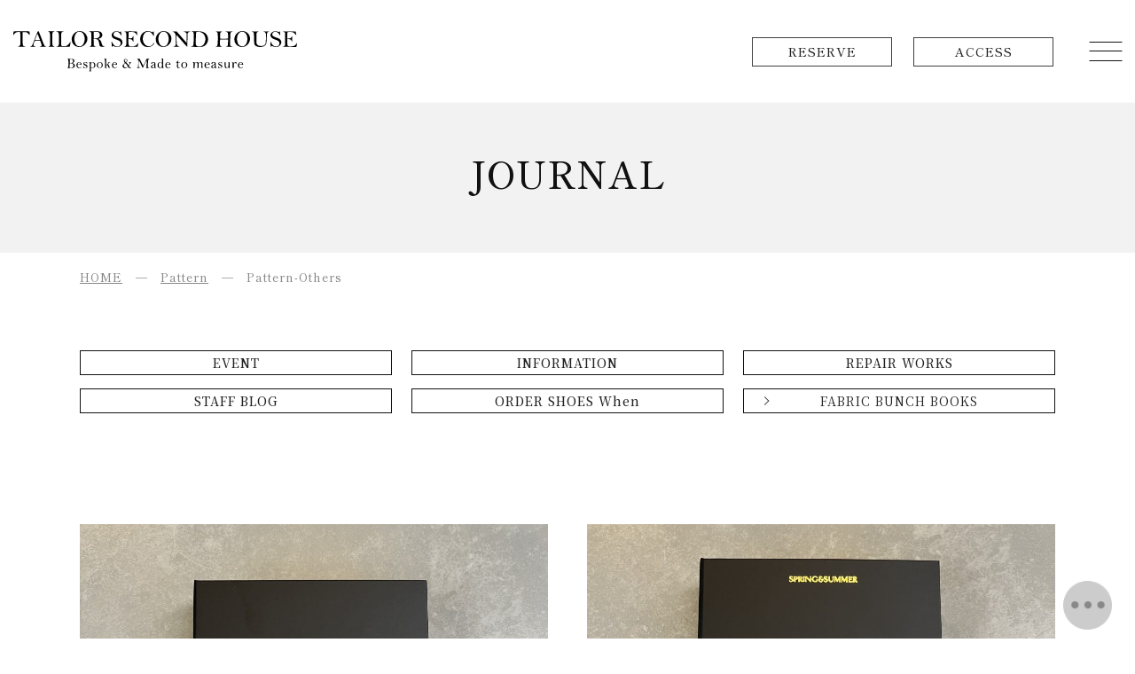

--- FILE ---
content_type: text/html; charset=UTF-8
request_url: https://second-house.tokyo/fabrics-cat/tax12/
body_size: 57510
content:
<!DOCTYPE html>
<html lang="ja">

<head>
	<!-- Google Tag Manager -->
	<script>
		(function(w, d, s, l, i) {
			w[l] = w[l] || [];
			w[l].push({
				'gtm.start': new Date().getTime(),
				event: 'gtm.js'
			});
			var f = d.getElementsByTagName(s)[0],
				j = d.createElement(s),
				dl = l != 'dataLayer' ? '&l=' + l : '';
			j.async = true;
			j.src =
				'https://www.googletagmanager.com/gtm.js?id=' + i + dl;
			f.parentNode.insertBefore(j, f);
		})(window, document, 'script', 'dataLayer', 'GTM-MNMPZ4F');
	</script>
	<!-- End Google Tag Manager -->
	<meta charset="UTF-8" />
	<meta name="viewport" content="width=device-width,user-scalable=1" />
			<link rel="stylesheet" href="https://second-house.tokyo/wp-content/themes/secondhouse/css/swiper-bundle.min.css" />
	<link rel="stylesheet" href="https://second-house.tokyo/wp-content/themes/secondhouse/css/cmn.css" />
	<link rel="stylesheet" href="https://second-house.tokyo/wp-content/themes/secondhouse/css/layout.css" />
	<link rel="shortcut icon" href="https://second-house.tokyo/wp-content/themes/secondhouse/img/cmn/favicon.png" />
			<link rel="stylesheet" href="https://second-house.tokyo/wp-content/themes/secondhouse/css/subpage.css" />
	
	<link rel="preconnect" href="https://fonts.googleapis.com" />
	<link rel="preconnect" href="https://fonts.gstatic.com" crossorigin />
	<link href="https://fonts.googleapis.com/css2?family=Noto+Sans+JP:wght@400;500;700&family=Noto+Serif+JP:wght@400;500;600&display=swap" rel="stylesheet" />
	<link href="https://fonts.googleapis.com/css2?family=Playfair+Display:wght@400;500;600;700&family=Tangerine:wght@700&display=swap" rel="stylesheet" />
	<link href="https://fonts.googleapis.com/css2?family=Birthstone&display=swap" rel="stylesheet">
	<link rel="preconnect" href="https://fonts.googleapis.com">
	<link rel="preconnect" href="https://fonts.gstatic.com" crossorigin>
	<link href="https://fonts.googleapis.com/css2?family=Shippori+Mincho:wght@500&display=swap" rel="stylesheet">

	<title>Pattern-Others | TAILOR SECOND HOUSE ｜テーラーセカンドハウス</title>

		<!-- All in One SEO 4.2.5.1 - aioseo.com -->
		<meta name="robots" content="max-image-preview:large" />
		<link rel="canonical" href="https://second-house.tokyo/fabrics-cat/tax12/" />
		<meta name="generator" content="All in One SEO (AIOSEO) 4.2.5.1 " />
		<script type="application/ld+json" class="aioseo-schema">
			{"@context":"https:\/\/schema.org","@graph":[{"@type":"BreadcrumbList","@id":"https:\/\/second-house.tokyo\/fabrics-cat\/tax12\/#breadcrumblist","itemListElement":[{"@type":"ListItem","@id":"https:\/\/second-house.tokyo\/#listItem","position":1,"item":{"@type":"WebPage","@id":"https:\/\/second-house.tokyo\/","name":"\u30db\u30fc\u30e0","description":"\u3010\u79cb\u8449\u539f\u99c5\u30fb\u5f92\u6b695\u5206\u3011\u6ce8\u6587\u7d33\u58eb\u670d\u306e\u88fd\u9020\u3068\u8ca9\u58f2\u3092\u3054\u63d0\u4f9b\u3059\u308b\u5c02\u9580\u5e97\u3002\u4e88\u7d04\u5236\u306e\u5e97\u5185\u3067\u306f\u3001\u4f1a\u8a71\u3092\u91cd\u306d\u306a\u304c\u3089\u7406\u89e3\u3092\u6df1\u3081\u5408\u3046\u304a\u6642\u9593\u3092\u9802\u3044\u3066\u304a\u308a\u307e\u3059\u3002\u81ea\u7531\u306a\u8868\u73fe\u3067\u5e0c\u671b\u3092\u304a\u4f1d\u3048\u304f\u3060\u3055\u3044\u3002\u30aa\u30fc\u30c0\u30fc\u30b9\u30fc\u30c4\uff5c\u30b9\u30fc\u30c4\u304a\u76f4\u3057\uff5c\u79cb\u8449\u539f\uff5c\u795e\u7530\uff5c\u6771\u4eac","url":"https:\/\/second-house.tokyo\/"},"nextItem":"https:\/\/second-house.tokyo\/fabrics-cat\/cat03\/#listItem"},{"@type":"ListItem","@id":"https:\/\/second-house.tokyo\/fabrics-cat\/cat03\/#listItem","position":2,"item":{"@type":"WebPage","@id":"https:\/\/second-house.tokyo\/fabrics-cat\/cat03\/","name":"Pattern","url":"https:\/\/second-house.tokyo\/fabrics-cat\/cat03\/"},"nextItem":"https:\/\/second-house.tokyo\/fabrics-cat\/tax12\/#listItem","previousItem":"https:\/\/second-house.tokyo\/#listItem"},{"@type":"ListItem","@id":"https:\/\/second-house.tokyo\/fabrics-cat\/tax12\/#listItem","position":3,"item":{"@type":"WebPage","@id":"https:\/\/second-house.tokyo\/fabrics-cat\/tax12\/","name":"Pattern-Others","url":"https:\/\/second-house.tokyo\/fabrics-cat\/tax12\/"},"previousItem":"https:\/\/second-house.tokyo\/fabrics-cat\/cat03\/#listItem"}]},{"@type":"Organization","@id":"https:\/\/second-house.tokyo\/#organization","name":"TAILOR SECOND HOUSE \uff5c\u30c6\u30fc\u30e9\u30fc\u30bb\u30ab\u30f3\u30c9\u30cf\u30a6\u30b9","url":"https:\/\/second-house.tokyo\/"},{"@type":"WebSite","@id":"https:\/\/second-house.tokyo\/#website","url":"https:\/\/second-house.tokyo\/","name":"TAILOR SECOND HOUSE \uff5c\u30c6\u30fc\u30e9\u30fc\u30bb\u30ab\u30f3\u30c9\u30cf\u30a6\u30b9","inLanguage":"ja","publisher":{"@id":"https:\/\/second-house.tokyo\/#organization"}},{"@type":"CollectionPage","@id":"https:\/\/second-house.tokyo\/fabrics-cat\/tax12\/#collectionpage","url":"https:\/\/second-house.tokyo\/fabrics-cat\/tax12\/","name":"Pattern-Others | TAILOR SECOND HOUSE \uff5c\u30c6\u30fc\u30e9\u30fc\u30bb\u30ab\u30f3\u30c9\u30cf\u30a6\u30b9","inLanguage":"ja","isPartOf":{"@id":"https:\/\/second-house.tokyo\/#website"},"breadcrumb":{"@id":"https:\/\/second-house.tokyo\/fabrics-cat\/tax12\/#breadcrumblist"}}]}
		</script>
		<!-- All in One SEO -->

<link rel='dns-prefetch' href='//www.google.com' />
<link rel="alternate" type="application/rss+xml" title="TAILOR SECOND HOUSE ｜テーラーセカンドハウス &raquo; Pattern-Others FABRICSカテゴリー のフィード" href="https://second-house.tokyo/fabrics-cat/tax12/feed/" />
<style id='wp-img-auto-sizes-contain-inline-css' type='text/css'>
img:is([sizes=auto i],[sizes^="auto," i]){contain-intrinsic-size:3000px 1500px}
/*# sourceURL=wp-img-auto-sizes-contain-inline-css */
</style>
<style id='wp-emoji-styles-inline-css' type='text/css'>

	img.wp-smiley, img.emoji {
		display: inline !important;
		border: none !important;
		box-shadow: none !important;
		height: 1em !important;
		width: 1em !important;
		margin: 0 0.07em !important;
		vertical-align: -0.1em !important;
		background: none !important;
		padding: 0 !important;
	}
/*# sourceURL=wp-emoji-styles-inline-css */
</style>
<style id='wp-block-library-inline-css' type='text/css'>
:root{--wp-block-synced-color:#7a00df;--wp-block-synced-color--rgb:122,0,223;--wp-bound-block-color:var(--wp-block-synced-color);--wp-editor-canvas-background:#ddd;--wp-admin-theme-color:#007cba;--wp-admin-theme-color--rgb:0,124,186;--wp-admin-theme-color-darker-10:#006ba1;--wp-admin-theme-color-darker-10--rgb:0,107,160.5;--wp-admin-theme-color-darker-20:#005a87;--wp-admin-theme-color-darker-20--rgb:0,90,135;--wp-admin-border-width-focus:2px}@media (min-resolution:192dpi){:root{--wp-admin-border-width-focus:1.5px}}.wp-element-button{cursor:pointer}:root .has-very-light-gray-background-color{background-color:#eee}:root .has-very-dark-gray-background-color{background-color:#313131}:root .has-very-light-gray-color{color:#eee}:root .has-very-dark-gray-color{color:#313131}:root .has-vivid-green-cyan-to-vivid-cyan-blue-gradient-background{background:linear-gradient(135deg,#00d084,#0693e3)}:root .has-purple-crush-gradient-background{background:linear-gradient(135deg,#34e2e4,#4721fb 50%,#ab1dfe)}:root .has-hazy-dawn-gradient-background{background:linear-gradient(135deg,#faaca8,#dad0ec)}:root .has-subdued-olive-gradient-background{background:linear-gradient(135deg,#fafae1,#67a671)}:root .has-atomic-cream-gradient-background{background:linear-gradient(135deg,#fdd79a,#004a59)}:root .has-nightshade-gradient-background{background:linear-gradient(135deg,#330968,#31cdcf)}:root .has-midnight-gradient-background{background:linear-gradient(135deg,#020381,#2874fc)}:root{--wp--preset--font-size--normal:16px;--wp--preset--font-size--huge:42px}.has-regular-font-size{font-size:1em}.has-larger-font-size{font-size:2.625em}.has-normal-font-size{font-size:var(--wp--preset--font-size--normal)}.has-huge-font-size{font-size:var(--wp--preset--font-size--huge)}.has-text-align-center{text-align:center}.has-text-align-left{text-align:left}.has-text-align-right{text-align:right}.has-fit-text{white-space:nowrap!important}#end-resizable-editor-section{display:none}.aligncenter{clear:both}.items-justified-left{justify-content:flex-start}.items-justified-center{justify-content:center}.items-justified-right{justify-content:flex-end}.items-justified-space-between{justify-content:space-between}.screen-reader-text{border:0;clip-path:inset(50%);height:1px;margin:-1px;overflow:hidden;padding:0;position:absolute;width:1px;word-wrap:normal!important}.screen-reader-text:focus{background-color:#ddd;clip-path:none;color:#444;display:block;font-size:1em;height:auto;left:5px;line-height:normal;padding:15px 23px 14px;text-decoration:none;top:5px;width:auto;z-index:100000}html :where(.has-border-color){border-style:solid}html :where([style*=border-top-color]){border-top-style:solid}html :where([style*=border-right-color]){border-right-style:solid}html :where([style*=border-bottom-color]){border-bottom-style:solid}html :where([style*=border-left-color]){border-left-style:solid}html :where([style*=border-width]){border-style:solid}html :where([style*=border-top-width]){border-top-style:solid}html :where([style*=border-right-width]){border-right-style:solid}html :where([style*=border-bottom-width]){border-bottom-style:solid}html :where([style*=border-left-width]){border-left-style:solid}html :where(img[class*=wp-image-]){height:auto;max-width:100%}:where(figure){margin:0 0 1em}html :where(.is-position-sticky){--wp-admin--admin-bar--position-offset:var(--wp-admin--admin-bar--height,0px)}@media screen and (max-width:600px){html :where(.is-position-sticky){--wp-admin--admin-bar--position-offset:0px}}

/*# sourceURL=wp-block-library-inline-css */
</style><style id='global-styles-inline-css' type='text/css'>
:root{--wp--preset--aspect-ratio--square: 1;--wp--preset--aspect-ratio--4-3: 4/3;--wp--preset--aspect-ratio--3-4: 3/4;--wp--preset--aspect-ratio--3-2: 3/2;--wp--preset--aspect-ratio--2-3: 2/3;--wp--preset--aspect-ratio--16-9: 16/9;--wp--preset--aspect-ratio--9-16: 9/16;--wp--preset--color--black: #000000;--wp--preset--color--cyan-bluish-gray: #abb8c3;--wp--preset--color--white: #ffffff;--wp--preset--color--pale-pink: #f78da7;--wp--preset--color--vivid-red: #cf2e2e;--wp--preset--color--luminous-vivid-orange: #ff6900;--wp--preset--color--luminous-vivid-amber: #fcb900;--wp--preset--color--light-green-cyan: #7bdcb5;--wp--preset--color--vivid-green-cyan: #00d084;--wp--preset--color--pale-cyan-blue: #8ed1fc;--wp--preset--color--vivid-cyan-blue: #0693e3;--wp--preset--color--vivid-purple: #9b51e0;--wp--preset--gradient--vivid-cyan-blue-to-vivid-purple: linear-gradient(135deg,rgb(6,147,227) 0%,rgb(155,81,224) 100%);--wp--preset--gradient--light-green-cyan-to-vivid-green-cyan: linear-gradient(135deg,rgb(122,220,180) 0%,rgb(0,208,130) 100%);--wp--preset--gradient--luminous-vivid-amber-to-luminous-vivid-orange: linear-gradient(135deg,rgb(252,185,0) 0%,rgb(255,105,0) 100%);--wp--preset--gradient--luminous-vivid-orange-to-vivid-red: linear-gradient(135deg,rgb(255,105,0) 0%,rgb(207,46,46) 100%);--wp--preset--gradient--very-light-gray-to-cyan-bluish-gray: linear-gradient(135deg,rgb(238,238,238) 0%,rgb(169,184,195) 100%);--wp--preset--gradient--cool-to-warm-spectrum: linear-gradient(135deg,rgb(74,234,220) 0%,rgb(151,120,209) 20%,rgb(207,42,186) 40%,rgb(238,44,130) 60%,rgb(251,105,98) 80%,rgb(254,248,76) 100%);--wp--preset--gradient--blush-light-purple: linear-gradient(135deg,rgb(255,206,236) 0%,rgb(152,150,240) 100%);--wp--preset--gradient--blush-bordeaux: linear-gradient(135deg,rgb(254,205,165) 0%,rgb(254,45,45) 50%,rgb(107,0,62) 100%);--wp--preset--gradient--luminous-dusk: linear-gradient(135deg,rgb(255,203,112) 0%,rgb(199,81,192) 50%,rgb(65,88,208) 100%);--wp--preset--gradient--pale-ocean: linear-gradient(135deg,rgb(255,245,203) 0%,rgb(182,227,212) 50%,rgb(51,167,181) 100%);--wp--preset--gradient--electric-grass: linear-gradient(135deg,rgb(202,248,128) 0%,rgb(113,206,126) 100%);--wp--preset--gradient--midnight: linear-gradient(135deg,rgb(2,3,129) 0%,rgb(40,116,252) 100%);--wp--preset--font-size--small: 13px;--wp--preset--font-size--medium: 20px;--wp--preset--font-size--large: 36px;--wp--preset--font-size--x-large: 42px;--wp--preset--spacing--20: 0.44rem;--wp--preset--spacing--30: 0.67rem;--wp--preset--spacing--40: 1rem;--wp--preset--spacing--50: 1.5rem;--wp--preset--spacing--60: 2.25rem;--wp--preset--spacing--70: 3.38rem;--wp--preset--spacing--80: 5.06rem;--wp--preset--shadow--natural: 6px 6px 9px rgba(0, 0, 0, 0.2);--wp--preset--shadow--deep: 12px 12px 50px rgba(0, 0, 0, 0.4);--wp--preset--shadow--sharp: 6px 6px 0px rgba(0, 0, 0, 0.2);--wp--preset--shadow--outlined: 6px 6px 0px -3px rgb(255, 255, 255), 6px 6px rgb(0, 0, 0);--wp--preset--shadow--crisp: 6px 6px 0px rgb(0, 0, 0);}:where(.is-layout-flex){gap: 0.5em;}:where(.is-layout-grid){gap: 0.5em;}body .is-layout-flex{display: flex;}.is-layout-flex{flex-wrap: wrap;align-items: center;}.is-layout-flex > :is(*, div){margin: 0;}body .is-layout-grid{display: grid;}.is-layout-grid > :is(*, div){margin: 0;}:where(.wp-block-columns.is-layout-flex){gap: 2em;}:where(.wp-block-columns.is-layout-grid){gap: 2em;}:where(.wp-block-post-template.is-layout-flex){gap: 1.25em;}:where(.wp-block-post-template.is-layout-grid){gap: 1.25em;}.has-black-color{color: var(--wp--preset--color--black) !important;}.has-cyan-bluish-gray-color{color: var(--wp--preset--color--cyan-bluish-gray) !important;}.has-white-color{color: var(--wp--preset--color--white) !important;}.has-pale-pink-color{color: var(--wp--preset--color--pale-pink) !important;}.has-vivid-red-color{color: var(--wp--preset--color--vivid-red) !important;}.has-luminous-vivid-orange-color{color: var(--wp--preset--color--luminous-vivid-orange) !important;}.has-luminous-vivid-amber-color{color: var(--wp--preset--color--luminous-vivid-amber) !important;}.has-light-green-cyan-color{color: var(--wp--preset--color--light-green-cyan) !important;}.has-vivid-green-cyan-color{color: var(--wp--preset--color--vivid-green-cyan) !important;}.has-pale-cyan-blue-color{color: var(--wp--preset--color--pale-cyan-blue) !important;}.has-vivid-cyan-blue-color{color: var(--wp--preset--color--vivid-cyan-blue) !important;}.has-vivid-purple-color{color: var(--wp--preset--color--vivid-purple) !important;}.has-black-background-color{background-color: var(--wp--preset--color--black) !important;}.has-cyan-bluish-gray-background-color{background-color: var(--wp--preset--color--cyan-bluish-gray) !important;}.has-white-background-color{background-color: var(--wp--preset--color--white) !important;}.has-pale-pink-background-color{background-color: var(--wp--preset--color--pale-pink) !important;}.has-vivid-red-background-color{background-color: var(--wp--preset--color--vivid-red) !important;}.has-luminous-vivid-orange-background-color{background-color: var(--wp--preset--color--luminous-vivid-orange) !important;}.has-luminous-vivid-amber-background-color{background-color: var(--wp--preset--color--luminous-vivid-amber) !important;}.has-light-green-cyan-background-color{background-color: var(--wp--preset--color--light-green-cyan) !important;}.has-vivid-green-cyan-background-color{background-color: var(--wp--preset--color--vivid-green-cyan) !important;}.has-pale-cyan-blue-background-color{background-color: var(--wp--preset--color--pale-cyan-blue) !important;}.has-vivid-cyan-blue-background-color{background-color: var(--wp--preset--color--vivid-cyan-blue) !important;}.has-vivid-purple-background-color{background-color: var(--wp--preset--color--vivid-purple) !important;}.has-black-border-color{border-color: var(--wp--preset--color--black) !important;}.has-cyan-bluish-gray-border-color{border-color: var(--wp--preset--color--cyan-bluish-gray) !important;}.has-white-border-color{border-color: var(--wp--preset--color--white) !important;}.has-pale-pink-border-color{border-color: var(--wp--preset--color--pale-pink) !important;}.has-vivid-red-border-color{border-color: var(--wp--preset--color--vivid-red) !important;}.has-luminous-vivid-orange-border-color{border-color: var(--wp--preset--color--luminous-vivid-orange) !important;}.has-luminous-vivid-amber-border-color{border-color: var(--wp--preset--color--luminous-vivid-amber) !important;}.has-light-green-cyan-border-color{border-color: var(--wp--preset--color--light-green-cyan) !important;}.has-vivid-green-cyan-border-color{border-color: var(--wp--preset--color--vivid-green-cyan) !important;}.has-pale-cyan-blue-border-color{border-color: var(--wp--preset--color--pale-cyan-blue) !important;}.has-vivid-cyan-blue-border-color{border-color: var(--wp--preset--color--vivid-cyan-blue) !important;}.has-vivid-purple-border-color{border-color: var(--wp--preset--color--vivid-purple) !important;}.has-vivid-cyan-blue-to-vivid-purple-gradient-background{background: var(--wp--preset--gradient--vivid-cyan-blue-to-vivid-purple) !important;}.has-light-green-cyan-to-vivid-green-cyan-gradient-background{background: var(--wp--preset--gradient--light-green-cyan-to-vivid-green-cyan) !important;}.has-luminous-vivid-amber-to-luminous-vivid-orange-gradient-background{background: var(--wp--preset--gradient--luminous-vivid-amber-to-luminous-vivid-orange) !important;}.has-luminous-vivid-orange-to-vivid-red-gradient-background{background: var(--wp--preset--gradient--luminous-vivid-orange-to-vivid-red) !important;}.has-very-light-gray-to-cyan-bluish-gray-gradient-background{background: var(--wp--preset--gradient--very-light-gray-to-cyan-bluish-gray) !important;}.has-cool-to-warm-spectrum-gradient-background{background: var(--wp--preset--gradient--cool-to-warm-spectrum) !important;}.has-blush-light-purple-gradient-background{background: var(--wp--preset--gradient--blush-light-purple) !important;}.has-blush-bordeaux-gradient-background{background: var(--wp--preset--gradient--blush-bordeaux) !important;}.has-luminous-dusk-gradient-background{background: var(--wp--preset--gradient--luminous-dusk) !important;}.has-pale-ocean-gradient-background{background: var(--wp--preset--gradient--pale-ocean) !important;}.has-electric-grass-gradient-background{background: var(--wp--preset--gradient--electric-grass) !important;}.has-midnight-gradient-background{background: var(--wp--preset--gradient--midnight) !important;}.has-small-font-size{font-size: var(--wp--preset--font-size--small) !important;}.has-medium-font-size{font-size: var(--wp--preset--font-size--medium) !important;}.has-large-font-size{font-size: var(--wp--preset--font-size--large) !important;}.has-x-large-font-size{font-size: var(--wp--preset--font-size--x-large) !important;}
/*# sourceURL=global-styles-inline-css */
</style>

<style id='classic-theme-styles-inline-css' type='text/css'>
/*! This file is auto-generated */
.wp-block-button__link{color:#fff;background-color:#32373c;border-radius:9999px;box-shadow:none;text-decoration:none;padding:calc(.667em + 2px) calc(1.333em + 2px);font-size:1.125em}.wp-block-file__button{background:#32373c;color:#fff;text-decoration:none}
/*# sourceURL=/wp-includes/css/classic-themes.min.css */
</style>
<link rel='stylesheet' id='contact-form-7-css' href='https://second-house.tokyo/wp-content/plugins/contact-form-7/includes/css/styles.css?ver=5.6.3' type='text/css' media='all' />
<link rel='stylesheet' id='wpcf7-redirect-script-frontend-css' href='https://second-house.tokyo/wp-content/plugins/wpcf7-redirect/build/css/wpcf7-redirect-frontend.min.css?ver=6.9' type='text/css' media='all' />
<link rel='stylesheet' id='wp-pagenavi-css' href='https://second-house.tokyo/wp-content/plugins/wp-pagenavi/pagenavi-css.css?ver=2.70' type='text/css' media='all' />
<script type="text/javascript" src="https://second-house.tokyo/wp-includes/js/jquery/jquery.min.js?ver=3.7.1" id="jquery-core-js"></script>
<script type="text/javascript" src="https://second-house.tokyo/wp-includes/js/jquery/jquery-migrate.min.js?ver=3.4.1" id="jquery-migrate-js"></script>
<link rel="https://api.w.org/" href="https://second-house.tokyo/wp-json/" /><link rel="alternate" title="JSON" type="application/json" href="https://second-house.tokyo/wp-json/wp/v2/fabrics-cat/71" /><link rel="EditURI" type="application/rsd+xml" title="RSD" href="https://second-house.tokyo/xmlrpc.php?rsd" />
		<style type="text/css" id="wp-custom-css">
			.grecaptcha-badge { visibility: hidden; }		</style>
		</head>

<body>
	<!-- Google Tag Manager (noscript) -->
	<noscript><iframe src="https://www.googletagmanager.com/ns.html?id=GTM-MNMPZ4F" height="0" width="0" style="display:none;visibility:hidden"></iframe></noscript>
	<!-- End Google Tag Manager (noscript) -->
	<article id="wrapper"><header>
  <div class="hd-inr flex-btw items-center">
    <div class="hd-logo">
      <h1>
        <a href="https://second-house.tokyo/"><img src="https://second-house.tokyo/wp-content/themes/secondhouse/img/cmn/img_hd_logo.svg" alt="SECOND HOUSE TAILOR｜セカンドハウステイラー"></a>
      </h1>
    </div>
    <div class="hd-menu">
      <nav class="sp-nav">
        <div class="navToggle">
          <div>
            <span></span>
            <span></span>
            <span></span>
          </div>
        </div>
        <ul>
          <li><a href="https://second-house.tokyo/">HOME</a></li>
          <li><a href="https://second-house.tokyo/tailor/">TAILOR MENU</a></li>
          <li><a href="https://second-house.tokyo/order/">ORDER PRICE</a></li>
          <li><a href="https://second-house.tokyo/repair/">REPAIR PRICE</a></li>
          <li><a href="https://second-house.tokyo/fabrics/">FABRICS</a></li>
          <li><a href="https://second-house.tokyo/products/">PRODUCTS</a></li>
          <li><a href="https://second-house.tokyo/ordershoes/">ORDER SHOES When</a></li>
          <li><a href="https://second-house.tokyo/journal/">JOURNAL</a></li>
          <li><a href="https://second-house.tokyo/about/">ABOUT US</a></li>
          <li><a href="https://second-house.tokyo/contact/">CONTACT</a></li>
          <li><a href="https://www.instagram.com/tailor.secondhouse/">INSTAGRAM</a></li>
        </ul>
      </nav>
    </div>
    <div class="hd-mail">
      <a href="https://www.itsuaki.com/yoyaku/webreserve/staffsel?str_id=911" target="_blank"><span>reserve</span></a>
      <a href="https://second-house.tokyo/#access"><span>ACCESS</span></a>
    </div>
    <!-- <div class="hd-access"></div> -->
    <div class="navToggle">
      <div>
        <span></span>
        <span></span>
        <span></span>
      </div>
    </div>
  </div>
</header><main>
	<div id="sub_visual" class="animation01">
		<h2><span>JOURNAL</span></h2>
	</div>
	<!-- ▽content | Sub-contents -->
	<div id="sub_contents" class="animation01">
		<div class="bread_crumb_list animation01">
  <ul class="bread_crumb">
	<li class="level-1 top"><a href="https://second-house.tokyo/">HOME</a></li>
	<li class="level-2 sub"><a href="https://second-house.tokyo/fabrics-cat/cat03/">Pattern</a></li>
	<li class="level-3 sub tail current">Pattern-Others</li>
</ul>
</div>
		<section class="animation01">
			<ul class="btn_list flex-btw journal_btn">
				<li><a href="https://second-house.tokyo/journal-cat/event/">EVENT</a></li>
				<li><a href="https://second-house.tokyo/journal-cat/info/">INFORMATION</a></li>
				<li><a href="https://second-house.tokyo/journal-cat/alter/">REPAIR WORKS</a></li>
				<li><a href="https://second-house.tokyo/journal-cat/staff/">STAFF BLOG</a></li>
				<li><a href="https://second-house.tokyo/journal-cat/when/">ORDER SHOES When</a></li>
				<li class="dropdown">
					<details>
						<summary>FABRIC BUNCH BOOKS</summary>
						<ul class="btn_list-sub">
							<li><a href="https://second-house.tokyo/journal-cat/summer/">Spring & Summer</a></li>
							<li><a href="https://second-house.tokyo/journal-cat/winter/">Autumn & Winter</a></li>
							<li><a href="https://second-house.tokyo/journal-cat/all/">All season</a></li>
							<li><a href="https://second-house.tokyo/journal-cat/books/">全てのBUNCHを表示する</a></li>
						</ul>
					</details>
				</li>
			</ul>
							<ul class="journal_list flex-btw first">
											<li>
							<a href="https://second-house.tokyo/journal/8007/">
								<figure>
									<img width="980" height="980" src="https://second-house.tokyo/wp-content/uploads/2026/01/IMG_8667-980x980.jpeg" class="attachment-980_thumbnail size-980_thumbnail wp-post-image" alt="26 Spring &amp; Summer BUNCH LIST vol.２　国島毛織" decoding="async" fetchpriority="high" srcset="https://second-house.tokyo/wp-content/uploads/2026/01/IMG_8667-980x980.jpeg 980w, https://second-house.tokyo/wp-content/uploads/2026/01/IMG_8667-300x300.jpeg 300w, https://second-house.tokyo/wp-content/uploads/2026/01/IMG_8667-1024x1024.jpeg 1024w, https://second-house.tokyo/wp-content/uploads/2026/01/IMG_8667-150x150.jpeg 150w, https://second-house.tokyo/wp-content/uploads/2026/01/IMG_8667-768x768.jpeg 768w, https://second-house.tokyo/wp-content/uploads/2026/01/IMG_8667-1536x1536.jpeg 1536w, https://second-house.tokyo/wp-content/uploads/2026/01/IMG_8667-2048x2048.jpeg 2048w, https://second-house.tokyo/wp-content/uploads/2026/01/IMG_8667-480x480.jpeg 480w" sizes="(max-width: 980px) 100vw, 980px" />								</figure>
								<p class="top-journal__date">2026.01.16</p>
								<p class="top-journal__cate">FABRIC BUNCH BOOKS</p><p class="top-journal__cate">Spring &amp; Summer</p><p class="top-journal__cate">STAFF BLOG</p>								<p class="top-journal__ttl fw_b">26 Spring &amp; Summer BUNCH LIST vol.２　国島毛織</p>
								<div class="top-journal__txt">
									<p>26年春夏の入荷バンチ、第１号の其の二になります。国島毛織のエントリーにしてロングセラーの１冊『BESTSELECTION』ビジネスシーンに必要なコンサバティブかつトラディショナルなラインナップと、圧倒的な価格パフォーマンスが強みのコレクション。【BESTSELECTIONKUNISHIMA】ProductsrecommendSuit/Jacket/TrousersFab…</p>
								</div>
							</a>
						</li>
											<li>
							<a href="https://second-house.tokyo/journal/7974/">
								<figure>
									<img width="980" height="980" src="https://second-house.tokyo/wp-content/uploads/2026/01/IMG_8666-980x980.jpeg" class="attachment-980_thumbnail size-980_thumbnail wp-post-image" alt="26 Spring &amp; Summer BUNCH LIST vol.１　国島毛織" decoding="async" srcset="https://second-house.tokyo/wp-content/uploads/2026/01/IMG_8666-980x980.jpeg 980w, https://second-house.tokyo/wp-content/uploads/2026/01/IMG_8666-300x300.jpeg 300w, https://second-house.tokyo/wp-content/uploads/2026/01/IMG_8666-1024x1024.jpeg 1024w, https://second-house.tokyo/wp-content/uploads/2026/01/IMG_8666-150x150.jpeg 150w, https://second-house.tokyo/wp-content/uploads/2026/01/IMG_8666-768x768.jpeg 768w, https://second-house.tokyo/wp-content/uploads/2026/01/IMG_8666-1536x1536.jpeg 1536w, https://second-house.tokyo/wp-content/uploads/2026/01/IMG_8666-2048x2048.jpeg 2048w, https://second-house.tokyo/wp-content/uploads/2026/01/IMG_8666-480x480.jpeg 480w" sizes="(max-width: 980px) 100vw, 980px" />								</figure>
								<p class="top-journal__date">2026.01.16</p>
								<p class="top-journal__cate">FABRIC BUNCH BOOKS</p><p class="top-journal__cate">Spring &amp; Summer</p><p class="top-journal__cate">STAFF BLOG</p>								<p class="top-journal__ttl fw_b">26 Spring &amp; Summer BUNCH LIST vol.１　国島毛織</p>
								<div class="top-journal__txt">
									<p>26年春夏の入荷バンチ、第１号になります。昨年末から、4月新年度に向けたお仕立てが開始しておりますが、SSバンチ１番乗りが国島さんだとは想像していませんでした。ご尽力に感謝ですし、国内の優位性を感じてなりません。コンサバティブな世界観に、ややモダンを添えたラインナップが魅力の『HERDREX』が入荷しました。原毛・紡績・織物性に拘り抜きながらも、マーケットの中ではエントリーに近いポジショニング…</p>
								</div>
							</a>
						</li>
											<li>
							<a href="https://second-house.tokyo/journal/7554/">
								<figure>
									<img width="980" height="980" src="https://second-house.tokyo/wp-content/uploads/2026/01/IMG_8567-980x980.jpeg" class="attachment-980_thumbnail size-980_thumbnail wp-post-image" alt="新年のご挨拶 ｜ 明けましておめでとうございます。" decoding="async" srcset="https://second-house.tokyo/wp-content/uploads/2026/01/IMG_8567-980x980.jpeg 980w, https://second-house.tokyo/wp-content/uploads/2026/01/IMG_8567-150x150.jpeg 150w, https://second-house.tokyo/wp-content/uploads/2026/01/IMG_8567-480x480.jpeg 480w" sizes="(max-width: 980px) 100vw, 980px" />								</figure>
								<p class="top-journal__date">2026.01.07</p>
								<p class="top-journal__cate">INFORMATION</p><p class="top-journal__cate">STAFF BLOG</p>								<p class="top-journal__ttl fw_b">新年のご挨拶 ｜ 明けましておめでとうございます。</p>
								<div class="top-journal__txt">
									<p>明けましておめでとうございます。年末から年始にかけて、前年と同じく、東京シティ・フィルハーモニック管弦楽団によるカウントダウンコンサートで1年が始まりました。昨年は１階席、今年は３階席中央から楽団全体を眺めて楽しむことが出来ました。次回は、２階席の壇上右サイドに挑戦してみようと考えています。やはり、楽器ごとの音色を聴き分けるには近い方が良いですし、コンマス（コンサートマスター）を正面から眺めてみた…</p>
								</div>
							</a>
						</li>
											<li>
							<a href="https://second-house.tokyo/journal/7380/">
								<figure>
									<img width="980" height="980" src="https://second-house.tokyo/wp-content/uploads/2023/12/cb3890df7ca6430605b1f3bec4ac7b7d-980x980.jpg" class="attachment-980_thumbnail size-980_thumbnail wp-post-image" alt="【 ご案内 】年末年始 営業時間につきまして" decoding="async" srcset="https://second-house.tokyo/wp-content/uploads/2023/12/cb3890df7ca6430605b1f3bec4ac7b7d-980x980.jpg 980w, https://second-house.tokyo/wp-content/uploads/2023/12/cb3890df7ca6430605b1f3bec4ac7b7d-300x300.jpg 300w, https://second-house.tokyo/wp-content/uploads/2023/12/cb3890df7ca6430605b1f3bec4ac7b7d-1024x1024.jpg 1024w, https://second-house.tokyo/wp-content/uploads/2023/12/cb3890df7ca6430605b1f3bec4ac7b7d-150x150.jpg 150w, https://second-house.tokyo/wp-content/uploads/2023/12/cb3890df7ca6430605b1f3bec4ac7b7d-768x768.jpg 768w, https://second-house.tokyo/wp-content/uploads/2023/12/cb3890df7ca6430605b1f3bec4ac7b7d-480x480.jpg 480w, https://second-house.tokyo/wp-content/uploads/2023/12/cb3890df7ca6430605b1f3bec4ac7b7d.jpg 1053w" sizes="(max-width: 980px) 100vw, 980px" />								</figure>
								<p class="top-journal__date">2025.12.15</p>
								<p class="top-journal__cate">INFORMATION</p><p class="top-journal__cate">STAFF BLOG</p>								<p class="top-journal__ttl fw_b">【 ご案内 】年末年始 営業時間につきまして</p>
								<div class="top-journal__txt">
									<p>年末になりましたが、皆様はどのような１年でしたでしょうか。当店は7月に秋葉原から日本橋大伝馬町へ移店に伴い、店内に3.5メーターの裁ち台を新設し、洋裁環境と生産効率の向上に努めた1年でした。また2024年4月14日より開始した、ポットキャスト番組『Bespokemakerpresents屋根裏談義に腕が鳴る』の配信を継続できていることも、今年の手応えです。番組の相方である靴職人・When…</p>
								</div>
							</a>
						</li>
											<li>
							<a href="https://second-house.tokyo/journal/7368/">
								<figure>
									<img width="980" height="980" src="https://second-house.tokyo/wp-content/uploads/2025/07/IMG_20250721_151137-980x980.jpeg" class="attachment-980_thumbnail size-980_thumbnail wp-post-image" alt="【 新店舗へ移転 】日本橋大伝馬町リニューアルオープン" decoding="async" srcset="https://second-house.tokyo/wp-content/uploads/2025/07/IMG_20250721_151137-980x980.jpeg 980w, https://second-house.tokyo/wp-content/uploads/2025/07/IMG_20250721_151137-150x150.jpeg 150w, https://second-house.tokyo/wp-content/uploads/2025/07/IMG_20250721_151137-480x480.jpeg 480w" sizes="(max-width: 980px) 100vw, 980px" />								</figure>
								<p class="top-journal__date">2025.07.21</p>
								<p class="top-journal__cate">INFORMATION</p><p class="top-journal__cate">STAFF BLOG</p>								<p class="top-journal__ttl fw_b">【 新店舗へ移転 】日本橋大伝馬町リニューアルオープン</p>
								<div class="top-journal__txt">
									<p>SECONDHOUSE中野です。ご報告が遅くなりましたが、7月6日(日)無事に移転が完了し、新店舗をオープン致しました。そして、やっと通常業務に戻ることがすることが出来ました。1号店と２号店併せて10年半、秋葉原の神田和泉町にお店を構え、この度、一駅隣の日本橋へ引っ越しました。オープンから２週間が経ちましたが、毎日のご来店や遊びにいらして頂けるお客様に心より感謝申し上げます。どうやら「1号店…</p>
								</div>
							</a>
						</li>
											<li>
							<a href="https://second-house.tokyo/journal/7280/">
								<figure>
									<img width="980" height="980" src="https://second-house.tokyo/wp-content/uploads/2024/08/S__63955220-980x980.jpg" class="attachment-980_thumbnail size-980_thumbnail wp-post-image" alt="屋根談radio ｜ 7月3日(木)公開収録のお申込み詳細【 応募期限 6月12日(木)まで 】" decoding="async" srcset="https://second-house.tokyo/wp-content/uploads/2024/08/S__63955220-980x980.jpg 980w, https://second-house.tokyo/wp-content/uploads/2024/08/S__63955220-300x300.jpg 300w, https://second-house.tokyo/wp-content/uploads/2024/08/S__63955220-1024x1024.jpg 1024w, https://second-house.tokyo/wp-content/uploads/2024/08/S__63955220-150x150.jpg 150w, https://second-house.tokyo/wp-content/uploads/2024/08/S__63955220-768x768.jpg 768w, https://second-house.tokyo/wp-content/uploads/2024/08/S__63955220-480x480.jpg 480w, https://second-house.tokyo/wp-content/uploads/2024/08/S__63955220.jpg 1280w" sizes="(max-width: 980px) 100vw, 980px" />								</figure>
								<p class="top-journal__date">2025.06.09</p>
								<p class="top-journal__cate">EVENT</p><p class="top-journal__cate">STAFF BLOG</p>								<p class="top-journal__ttl fw_b">屋根談radio ｜ 7月3日(木)公開収録のお申込み詳細【 応募期限 6月12日(木)まで 】</p>
								<div class="top-journal__txt">
									<p>こんにちは。SECONDHOUSE中野です。Spotify・Appleポットキャストで配信しております『Bespokemakerpresents屋根裏談義に腕が鳴る！』の公開収録つきましてご案内致します。日頃ご視聴頂いております方には心より御礼申し上げます。さて6月2日(月)配信#58/6月9日(月)配信#59の番組内でもご報告しておりますが、TAILORSECOND…</p>
								</div>
							</a>
						</li>
											<li>
							<a href="https://second-house.tokyo/journal/7136/">
								<figure>
									<img width="980" height="935" src="https://second-house.tokyo/wp-content/uploads/2025/06/1af8ed9706bb75a829e2ca578b9d914d-980x935.jpg" class="attachment-980_thumbnail size-980_thumbnail wp-post-image" alt="【 オーダーネクタイ受注会 】25年6月12日〜15日  4dyas" decoding="async" />								</figure>
								<p class="top-journal__date">2025.06.08</p>
								<p class="top-journal__cate">EVENT</p><p class="top-journal__cate">STAFF BLOG</p>								<p class="top-journal__ttl fw_b">【 オーダーネクタイ受注会 】25年6月12日〜15日  4dyas</p>
								<div class="top-journal__txt">
									<p>こんにちはSECONDHOUSE中野です。この度、秋冬シーズに向けた『ハンドワークのオーダーネクタイ受注会』を開催致します。当店ではオーダーネクタイのご注文を常時承っておりますが、この受注会でご用意するネクタイ生地は通常、取扱っていない期間限定のラインナップになります。この受注会を開催する経緯や、モノ作りの背景には非常に面白いストーリが詰まっておりますので、５分ほどお時間頂きご一読頂けま…</p>
								</div>
							</a>
						</li>
											<li>
							<a href="https://second-house.tokyo/journal/7196/">
								<figure>
									<img width="980" height="840" src="https://second-house.tokyo/wp-content/uploads/2025/05/fd03c01cf6259f116dadc45631b13d02-980x840.jpeg" class="attachment-980_thumbnail size-980_thumbnail wp-post-image" alt="【 移転のご案内 】秋葉原 → 小伝馬町 ｜ 2025年7月6日(日) OPEN" decoding="async" />								</figure>
								<p class="top-journal__date">2025.05.29</p>
								<p class="top-journal__cate">INFORMATION</p><p class="top-journal__cate">STAFF BLOG</p>								<p class="top-journal__ttl fw_b">【 移転のご案内 】秋葉原 → 小伝馬町 ｜ 2025年7月6日(日) OPEN</p>
								<div class="top-journal__txt">
									<p>この度、弊社(株)アトリエ高橋・中野が運営致しますTAILORSECONDHOUSE・AQUACLEANINGSECONDHOUSEは、現所在地の秋葉原から小伝馬町へ移転することが決定致しました事ご報告申し上げます。2014年10月10日に秋葉原にて独立し10年。多くのお客様にお越し頂きご愛顧を賜り、心より感謝御礼を申し上げます。私としましては独立前の小僧の頃より、秋葉原（神田）…</p>
								</div>
							</a>
						</li>
									</ul>
			<div class='wp-pagenavi' role='navigation'>
<span class='pages'>1 / 16</span><span aria-current='page' class='current'>1</span><a class="page larger" title="ページ 2" href="https://second-house.tokyo/fabrics-cat/tax12/page/2/">2</a><a class="page larger" title="ページ 3" href="https://second-house.tokyo/fabrics-cat/tax12/page/3/">3</a><a class="page larger" title="ページ 4" href="https://second-house.tokyo/fabrics-cat/tax12/page/4/">4</a><a class="page larger" title="ページ 5" href="https://second-house.tokyo/fabrics-cat/tax12/page/5/">5</a><span class='extend'>...</span><a class="larger page" title="ページ 10" href="https://second-house.tokyo/fabrics-cat/tax12/page/10/">10</a><span class='extend'>...</span><a class="nextpostslink" rel="next" aria-label="次のページ" href="https://second-house.tokyo/fabrics-cat/tax12/page/2/">&raquo;</a><a class="last" aria-label="Last Page" href="https://second-house.tokyo/fabrics-cat/tax12/page/16/">最後 &raquo;</a>
</div>			<hr class="j_hr" />
			<div class="subpage_banner flex-btw">
				<div class="subpage_banner-box fab_bg">
					<a href="https://second-house.tokyo/fabrics/">
						<p class="top-pickup__cate">FABRICS</p>
						<div class="top-service__btn"><span>VIEW ALL</span></div>
					</a>
				</div>
				<div class="subpage_banner-box pro_bg">
					<a href="https://second-house.tokyo/products/">
						<p class="top-pickup__cate">PRODUCTS</p>
						<div class="top-service__btn"><span>VIEW ALL</span></div>
					</a>
				</div>
			</div>
		</section>
	</div>
	<!-- ▲content | Sub-contents -->
	<div class="sub_page_btn">
		<button id="openModal" class="icon_news banner_button"><img class="not" src="https://second-house.tokyo/wp-content/themes/secondhouse/img/cmn/icon_more.png" alt="more" /></button>
		<div id="modalArea" class="modalArea news banner_area">
			<div id="modalBg" class="modalBg"></div>
			<div class="modalWrapper">
				<div class="modalContents">
					<ul class="banner_box flex-cnt">
						<li>
							<a target="_blank" href="https://www.instagram.com/tailor.secondhouse/">
								<div class="banner_txt"><span>Instagram</span></div>
								<img class="not" src="https://second-house.tokyo/wp-content/themes/secondhouse/img/cmn/img_ft_sns01.png" alt="instagram" />
							</a>
						</li>
						<li>
							<a target="_blank" href="https://www.facebook.com/second.house.tailor.cleaning/">
								<div class="banner_txt"><span>Facebook</span></div>
								<img class="not" src="https://second-house.tokyo/wp-content/themes/secondhouse/img/cmn/img_ft_sns02.png" alt="facebook" />
							</a>
						</li>
						<li>
							<a target="_blank" href="tel:03-5829-3450">
								<div class="banner_txt"><span>Phone</span></div>
								<img class="not" src="https://second-house.tokyo/wp-content/themes/secondhouse/img/cmn/img_ft_banner_tel.png" alt="tel" />
							</a>
						</li>
						<li>
							<a target="_blank" href="https://goo.gl/maps/9KMKKqzGWgZPTSRy9">
								<div class="banner_txt"><span>Google Map</span></div>
								<img class="not" src="https://second-house.tokyo/wp-content/themes/secondhouse/img/cmn/img_ft_banner_map.png" alt="map" />
							</a>
						</li>
						<li>
							<a target="_blank" href="https://second-house.tokyo/contact/">
								<div class="banner_txt"><span>CONTACT</span></div>
								<img class="not" src="https://second-house.tokyo/wp-content/themes/secondhouse/img/cmn/img_ft_banner_mail.png" alt="map" />
							</a>
						</li>
					</ul>
				</div>
				<div id="closeModal" class="closeModal">×</div>
			</div>
		</div>
	</div>
</main>
<footer>
  <div class="btn-pagetop">
    <a href="#"><img class="not" src="https://second-house.tokyo/wp-content/themes/secondhouse/img/cmn/icon_pagetop.png" alt="ページ上部へ" /></a>
  </div>
  <div class="ft-inr">
    <div class="contents-inr">
      <div class="ft-flex">
        <div class="ft-left">
          <div class="ft-logo">
            <h2>
              <a href="https://second-house.tokyo/"><img src="https://second-house.tokyo/wp-content/themes/secondhouse/img/cmn/img_ft_logo.png" alt="SECOND HOUSE TAILOR｜セカンドハウステイラー"></a>
            </h2>
          </div>
          <div class="ft-txt">
            <span>【 営業時間・ご予約制 】</span>月・木・金　12:00～21:00　/　土・日・祝　10:00～19:00<br>定休日　火・水　（ 火曜日：工房業務のみ ）<br>
            TEL　03-5829-3450<br><br>〒 103-0011<br>東京都中央区日本橋大伝馬町 12-20 KKビル2階
          </div>
          <div class="ft-sns">
            <ul class="flex-nml">
              <li>
                <a target="_blank" href="https://www.instagram.com/tailor.secondhouse/"><img class="not" src="https://second-house.tokyo/wp-content/themes/secondhouse/img/cmn/img_ft_sns01.png" alt="instagram" /></a>
              </li>
              <!--<li>
                <a target="_blank" href="https://www.facebook.com/second.house.tailor.cleaning/"><img class="not" src="https://second-house.tokyo/wp-content/themes/secondhouse/img/cmn/img_ft_sns02.png" alt="facebook" /></a>
              </li>-->
            </ul>
          </div>
        </div>

        <div class="ft-right">
          <ul>
            <li><a href="https://second-house.tokyo/tailor/">TAILOR MENU</a></li>
            <li class="sub_nav"><a href="https://second-house.tokyo/tailor/#link01">- Bespoke</a></li>
            <li class="sub_nav"><a href="https://second-house.tokyo/tailor/#link01">- MTM - Horse</a></li>
            <li class="sub_nav"><a href="https://second-house.tokyo/tailor/#link01">- MTM - Factory</a></li>
            <li class="sub_nav"><a href="https://second-house.tokyo/tailor/#link01">- MTM - Coat</a></li>
            <li class="sub_nav"><a href="https://second-house.tokyo/tailor/#link01">- Factory collection</a></li>
            <li class="sub_nav"><a href="https://second-house.tokyo/tailor/#link01">- Supplement</a></li>
          </ul>
<ul>
            <li><a href="https://second-house.tokyo/order/">ORDER PRICE</a></li>
            <li class="sub_nav"><a href="https://second-house.tokyo/order/#link01">- Suit</a></li>
            <li class="sub_nav"><a href="https://second-house.tokyo/order/#link01">- Jacket</a></li>
            <li class="sub_nav"><a href="https://second-house.tokyo/order/#link01">- Trousers &amp; Waist coat</a></li>
            <li class="sub_nav"><a href="https://second-house.tokyo/order/#link01">- Shirt &amp; Necktie</a></li>
            <li class="sub_nav"><a href="https://second-house.tokyo/order/#link01">- Over coat</a></li>
          </ul>
          <ul>
            <li><a href="https://second-house.tokyo/repair/">REPAIR PRICE</a></li>
            <li><a href="https://second-house.tokyo/fabrics/">FABRICS</a></li>
            <li><a href="https://second-house.tokyo/products/">PRODUCTS</a></li>
            <li><a href="https://second-house.tokyo/ordershoes/">ORDER SHOES When</a></li>
          </ul>
          <ul>
            <li><a href="https://second-house.tokyo/journal/">JOURNAL</a></li>
            <li class="sub_nav"><a href="https://second-house.tokyo/journal-cat/event/">- Event</a></li>
            <li class="sub_nav"><a href="https://second-house.tokyo/journal-cat/info/">- Information</a></li>
            <li class="sub_nav"><a href="https://second-house.tokyo/journal-cat/alter/">- Repair works</a></li>
            <li class="sub_nav"><a href="https://second-house.tokyo/journal-cat/when/">- Order shoes When</a></li>
            <li class="sub_nav"><a href="https://second-house.tokyo/journal-cat/books/">- Fabric bunch Books</a></li>
            <li class="sub_nav"><a href="https://second-house.tokyo/journal-cat/staff/">- Staff blog</a></li>
          </ul>
          <ul>
            <li><a href="https://second-house.tokyo/about/">ABOUT US</a></li>
            <li class="sub_nav"><a href="https://second-house.tokyo/about/">- House style</a></li>
            <li class="sub_nav"><a href="https://second-house.tokyo/about/">- History</a></li>
            <li class="sub_nav"><a href="https://second-house.tokyo/about/">- Access</a></li>
            <li class="sub_nav"><a href="https://second-house.tokyo/about/">- Company</a></li>
            <li class="sub_nav"><a href="https://second-house.tokyo/about/">- Recruit</a></li>
            <li><a href="https://second-house.tokyo/contact/">CONTACT</a></li>
          </ul>
        </div>
      </div>
    </div>
  </div>
  <div class="ft-info__copyright">
    <p>&copy; SECOND HOUSE KANDA TOKYO</p>
  </div>
</footer>
</article>

<script src="https://second-house.tokyo/wp-content/themes/secondhouse/js/jquery-1.11.2.min.js"></script>
<script src="https://second-house.tokyo/wp-content/themes/secondhouse/js/jquery.inview.min.js"></script>
<script src="https://second-house.tokyo/wp-content/themes/secondhouse/js/setup.js"></script>
<script src="https://second-house.tokyo/wp-content/themes/secondhouse/js/jquery.bxslider.js"></script>
<script src="https://second-house.tokyo/wp-content/themes/secondhouse/js/slideSetting.js"></script>
<script src="https://second-house.tokyo/wp-content/themes/secondhouse/js/jquery.matchHeight.js"></script>

<script>
  $(function() {
    $("#openModal").click(function() {
      $("#modalArea").fadeIn();
    });
    $("#closeModal , #modalBg").click(function() {
      $("#modalArea").fadeOut();
    });
  });
</script>
<script src="https://second-house.tokyo/wp-content/themes/secondhouse/js/swiper-bundle.min.js"></script>
<script>
  const news_swiper = new Swiper(".news_swiper", {
    loop: true,
    speed: 1000,
    mousewheel: {
      forceToAxis: true,
      thresholdDelta: 100,
    },
    // ページネーション
    pagination: {
      el: ".swiper-pagination",
      clickable: true,
    },
  });

  $(function() {
    const enent_swiper = new Swiper(".enent_swiper_pc", {
      slidesPerView: 1.4,
      spaceBetween: 50,
      initialSlide: 1,
      centeredSlides: true,
      effect: 'slide',
      loop: true,
      speed: 1000,
      mousewheel: {
        forceToAxis: true,
        thresholdDelta: 100,
      },
      pagination: {
        el: ".swiper-pagination",
        clickable: true,
      },
    });
    const enent_swiper_sp = new Swiper(".enent_swiper_sp", {
      effect: 'fade',
      loop: true,
      loopAdditionalSlides: 1,
      slidesPerView: 1,
      speed: 2000,
      autoplay: false,
      followFinger: false,
      mousewheel: {
        forceToAxis: true,
        thresholdDelta: 100,
      },
      grabCursor: true,
      centeredSlides: true,
      pagination: {
        el: ".swiper-pagination",
        clickable: true,
      },
    });
  });

  const product_swiper = new Swiper(".product_swiper", {
    slidesPerView: 'auto',
    spaceBetween: 20,
    grabCursor: true,
    mousewheel: {
      forceToAxis: true,
      thresholdDelta: 100,
    },
    navigation: {
      nextEl: ".swiper-button-next",
      prevEl: ".swiper-button-prev",
    },
    breakpoints: {
      // 768px以上の場合
      768: {
        slidesPerView: 4,
        spaceBetween: 10,
        navigation: {
          nextEl: ".swiper-button-next",
          prevEl: ".swiper-button-prev",
        },
      },
    },
  });
  var swiper;
  $(window).on("load resize", function() {
    var w = $(window).width();
    if (w <= 768) {
      if (swiper) {
        return;
      } else {
        swiper = new Swiper(".category_swiper", {
          effect: 'fade',
          fadeEffect: {
            crossFade: true,
          },
          loop: true,
          loopAdditionalSlides: 1,
          speed: 2000,
          autoplay: false,
          followFinger: false,
          mousewheel: {
            forceToAxis: true,
            thresholdDelta: 100,
          },
          centeredSlides: true,
          pagination: {
            el: ".swiper-pagination",
            clickable: true,
          },
        });
      }
    } else {
      if (swiper) {
        swiper.destroy();
        swiper = undefined;
      }
    }
  });
</script>

<script>
  let mySwiper = null;
  const mediaQuery = window.matchMedia('(max-width: 767px)');

  const checkBreakpoint = (e) => {
    if (e.matches) {
      initSwiper();
    } else if (mySwiper) {
      mySwiper.destroy(false, true);
    }
  }

  const initSwiper = () => {
    mySwiper = new Swiper('.journal_swiper', {
      slidesPerView: 'auto',
      spaceBetween: 20,
      grabCursor: true,
      mousewheel: {
        forceToAxis: true,
        thresholdDelta: 100,
      },
      navigation: {
        nextEl: ".swiper-button-next",
        prevEl: ".swiper-button-prev",
      },
    });
  };

  mediaQuery.addListener(checkBreakpoint);
  checkBreakpoint(mediaQuery);
</script>


<script>
  const logo_swiper = new Swiper(".logo_swiper", {
    slidesPerView: 3,
    speed: 1000,
    spaceBetween: 10,
    mousewheel: {
      forceToAxis: true,
      thresholdDelta: 100,
    },
    breakpoints: {
      // 768px以上の場合
      768: {
        speed: 1000,
        slidesPerView: 5,
        spaceBetween: 20,
        navigation: {
          nextEl: ".swiper-button-next",
          prevEl: ".swiper-button-prev",
        },
      },
    },
  });
</script>
<script>
  let mySwiper02 = null;
  const mediaQuery = window.matchMedia('(max-width: 767px)');

  const checkBreakpoint = (e) => {
    if (e.matches) {
      initSwiper();
    } else if (mySwiper02) {
      mySwiper02.destroy(false, true);
    }
  }

  const initSwiper = () => {
    mySwiper02 = new Swiper('.sub_journal_swiper', {
      slidesPerView: 'auto',
      spaceBetween: 20,
      grabCursor: true,
      mousewheel: {
        forceToAxis: true,
        thresholdDelta: 100,
      },
      navigation: {
        nextEl: ".swiper-button-next",
        prevEl: ".swiper-button-prev",
      },
    });
  };
  mediaQuery.addListener(checkBreakpoint);
  checkBreakpoint(mediaQuery);
</script>
<script type="speculationrules">
{"prefetch":[{"source":"document","where":{"and":[{"href_matches":"/*"},{"not":{"href_matches":["/wp-*.php","/wp-admin/*","/wp-content/uploads/*","/wp-content/*","/wp-content/plugins/*","/wp-content/themes/secondhouse/*","/*\\?(.+)"]}},{"not":{"selector_matches":"a[rel~=\"nofollow\"]"}},{"not":{"selector_matches":".no-prefetch, .no-prefetch a"}}]},"eagerness":"conservative"}]}
</script>
<script type="text/javascript" src="https://second-house.tokyo/wp-content/plugins/contact-form-7/includes/swv/js/index.js?ver=5.6.3" id="swv-js"></script>
<script type="text/javascript" id="contact-form-7-js-extra">
/* <![CDATA[ */
var wpcf7 = {"api":{"root":"https://second-house.tokyo/wp-json/","namespace":"contact-form-7/v1"}};
//# sourceURL=contact-form-7-js-extra
/* ]]> */
</script>
<script type="text/javascript" src="https://second-house.tokyo/wp-content/plugins/contact-form-7/includes/js/index.js?ver=5.6.3" id="contact-form-7-js"></script>
<script type="text/javascript" id="wpcf7-redirect-script-js-extra">
/* <![CDATA[ */
var wpcf7r = {"ajax_url":"https://second-house.tokyo/wp-admin/admin-ajax.php"};
//# sourceURL=wpcf7-redirect-script-js-extra
/* ]]> */
</script>
<script type="text/javascript" src="https://second-house.tokyo/wp-content/plugins/wpcf7-redirect/build/js/wpcf7r-fe.js?ver=1.1" id="wpcf7-redirect-script-js"></script>
<script type="text/javascript" src="https://www.google.com/recaptcha/api.js?render=6LeD26kjAAAAAEVwx0yMPVP6i7YVslnPTdQGuhBj&amp;ver=3.0" id="google-recaptcha-js"></script>
<script type="text/javascript" src="https://second-house.tokyo/wp-includes/js/dist/vendor/wp-polyfill.min.js?ver=3.15.0" id="wp-polyfill-js"></script>
<script type="text/javascript" id="wpcf7-recaptcha-js-extra">
/* <![CDATA[ */
var wpcf7_recaptcha = {"sitekey":"6LeD26kjAAAAAEVwx0yMPVP6i7YVslnPTdQGuhBj","actions":{"homepage":"homepage","contactform":"contactform"}};
//# sourceURL=wpcf7-recaptcha-js-extra
/* ]]> */
</script>
<script type="text/javascript" src="https://second-house.tokyo/wp-content/plugins/contact-form-7/modules/recaptcha/index.js?ver=5.6.3" id="wpcf7-recaptcha-js"></script>
<script id="wp-emoji-settings" type="application/json">
{"baseUrl":"https://s.w.org/images/core/emoji/17.0.2/72x72/","ext":".png","svgUrl":"https://s.w.org/images/core/emoji/17.0.2/svg/","svgExt":".svg","source":{"concatemoji":"https://second-house.tokyo/wp-includes/js/wp-emoji-release.min.js?ver=6.9"}}
</script>
<script type="module">
/* <![CDATA[ */
/*! This file is auto-generated */
const a=JSON.parse(document.getElementById("wp-emoji-settings").textContent),o=(window._wpemojiSettings=a,"wpEmojiSettingsSupports"),s=["flag","emoji"];function i(e){try{var t={supportTests:e,timestamp:(new Date).valueOf()};sessionStorage.setItem(o,JSON.stringify(t))}catch(e){}}function c(e,t,n){e.clearRect(0,0,e.canvas.width,e.canvas.height),e.fillText(t,0,0);t=new Uint32Array(e.getImageData(0,0,e.canvas.width,e.canvas.height).data);e.clearRect(0,0,e.canvas.width,e.canvas.height),e.fillText(n,0,0);const a=new Uint32Array(e.getImageData(0,0,e.canvas.width,e.canvas.height).data);return t.every((e,t)=>e===a[t])}function p(e,t){e.clearRect(0,0,e.canvas.width,e.canvas.height),e.fillText(t,0,0);var n=e.getImageData(16,16,1,1);for(let e=0;e<n.data.length;e++)if(0!==n.data[e])return!1;return!0}function u(e,t,n,a){switch(t){case"flag":return n(e,"\ud83c\udff3\ufe0f\u200d\u26a7\ufe0f","\ud83c\udff3\ufe0f\u200b\u26a7\ufe0f")?!1:!n(e,"\ud83c\udde8\ud83c\uddf6","\ud83c\udde8\u200b\ud83c\uddf6")&&!n(e,"\ud83c\udff4\udb40\udc67\udb40\udc62\udb40\udc65\udb40\udc6e\udb40\udc67\udb40\udc7f","\ud83c\udff4\u200b\udb40\udc67\u200b\udb40\udc62\u200b\udb40\udc65\u200b\udb40\udc6e\u200b\udb40\udc67\u200b\udb40\udc7f");case"emoji":return!a(e,"\ud83e\u1fac8")}return!1}function f(e,t,n,a){let r;const o=(r="undefined"!=typeof WorkerGlobalScope&&self instanceof WorkerGlobalScope?new OffscreenCanvas(300,150):document.createElement("canvas")).getContext("2d",{willReadFrequently:!0}),s=(o.textBaseline="top",o.font="600 32px Arial",{});return e.forEach(e=>{s[e]=t(o,e,n,a)}),s}function r(e){var t=document.createElement("script");t.src=e,t.defer=!0,document.head.appendChild(t)}a.supports={everything:!0,everythingExceptFlag:!0},new Promise(t=>{let n=function(){try{var e=JSON.parse(sessionStorage.getItem(o));if("object"==typeof e&&"number"==typeof e.timestamp&&(new Date).valueOf()<e.timestamp+604800&&"object"==typeof e.supportTests)return e.supportTests}catch(e){}return null}();if(!n){if("undefined"!=typeof Worker&&"undefined"!=typeof OffscreenCanvas&&"undefined"!=typeof URL&&URL.createObjectURL&&"undefined"!=typeof Blob)try{var e="postMessage("+f.toString()+"("+[JSON.stringify(s),u.toString(),c.toString(),p.toString()].join(",")+"));",a=new Blob([e],{type:"text/javascript"});const r=new Worker(URL.createObjectURL(a),{name:"wpTestEmojiSupports"});return void(r.onmessage=e=>{i(n=e.data),r.terminate(),t(n)})}catch(e){}i(n=f(s,u,c,p))}t(n)}).then(e=>{for(const n in e)a.supports[n]=e[n],a.supports.everything=a.supports.everything&&a.supports[n],"flag"!==n&&(a.supports.everythingExceptFlag=a.supports.everythingExceptFlag&&a.supports[n]);var t;a.supports.everythingExceptFlag=a.supports.everythingExceptFlag&&!a.supports.flag,a.supports.everything||((t=a.source||{}).concatemoji?r(t.concatemoji):t.wpemoji&&t.twemoji&&(r(t.twemoji),r(t.wpemoji)))});
//# sourceURL=https://second-house.tokyo/wp-includes/js/wp-emoji-loader.min.js
/* ]]> */
</script>




</body>

</html>

--- FILE ---
content_type: text/html; charset=utf-8
request_url: https://www.google.com/recaptcha/api2/anchor?ar=1&k=6LeD26kjAAAAAEVwx0yMPVP6i7YVslnPTdQGuhBj&co=aHR0cHM6Ly9zZWNvbmQtaG91c2UudG9reW86NDQz&hl=en&v=PoyoqOPhxBO7pBk68S4YbpHZ&size=invisible&anchor-ms=20000&execute-ms=30000&cb=dh5jwy9oljlf
body_size: 48506
content:
<!DOCTYPE HTML><html dir="ltr" lang="en"><head><meta http-equiv="Content-Type" content="text/html; charset=UTF-8">
<meta http-equiv="X-UA-Compatible" content="IE=edge">
<title>reCAPTCHA</title>
<style type="text/css">
/* cyrillic-ext */
@font-face {
  font-family: 'Roboto';
  font-style: normal;
  font-weight: 400;
  font-stretch: 100%;
  src: url(//fonts.gstatic.com/s/roboto/v48/KFO7CnqEu92Fr1ME7kSn66aGLdTylUAMa3GUBHMdazTgWw.woff2) format('woff2');
  unicode-range: U+0460-052F, U+1C80-1C8A, U+20B4, U+2DE0-2DFF, U+A640-A69F, U+FE2E-FE2F;
}
/* cyrillic */
@font-face {
  font-family: 'Roboto';
  font-style: normal;
  font-weight: 400;
  font-stretch: 100%;
  src: url(//fonts.gstatic.com/s/roboto/v48/KFO7CnqEu92Fr1ME7kSn66aGLdTylUAMa3iUBHMdazTgWw.woff2) format('woff2');
  unicode-range: U+0301, U+0400-045F, U+0490-0491, U+04B0-04B1, U+2116;
}
/* greek-ext */
@font-face {
  font-family: 'Roboto';
  font-style: normal;
  font-weight: 400;
  font-stretch: 100%;
  src: url(//fonts.gstatic.com/s/roboto/v48/KFO7CnqEu92Fr1ME7kSn66aGLdTylUAMa3CUBHMdazTgWw.woff2) format('woff2');
  unicode-range: U+1F00-1FFF;
}
/* greek */
@font-face {
  font-family: 'Roboto';
  font-style: normal;
  font-weight: 400;
  font-stretch: 100%;
  src: url(//fonts.gstatic.com/s/roboto/v48/KFO7CnqEu92Fr1ME7kSn66aGLdTylUAMa3-UBHMdazTgWw.woff2) format('woff2');
  unicode-range: U+0370-0377, U+037A-037F, U+0384-038A, U+038C, U+038E-03A1, U+03A3-03FF;
}
/* math */
@font-face {
  font-family: 'Roboto';
  font-style: normal;
  font-weight: 400;
  font-stretch: 100%;
  src: url(//fonts.gstatic.com/s/roboto/v48/KFO7CnqEu92Fr1ME7kSn66aGLdTylUAMawCUBHMdazTgWw.woff2) format('woff2');
  unicode-range: U+0302-0303, U+0305, U+0307-0308, U+0310, U+0312, U+0315, U+031A, U+0326-0327, U+032C, U+032F-0330, U+0332-0333, U+0338, U+033A, U+0346, U+034D, U+0391-03A1, U+03A3-03A9, U+03B1-03C9, U+03D1, U+03D5-03D6, U+03F0-03F1, U+03F4-03F5, U+2016-2017, U+2034-2038, U+203C, U+2040, U+2043, U+2047, U+2050, U+2057, U+205F, U+2070-2071, U+2074-208E, U+2090-209C, U+20D0-20DC, U+20E1, U+20E5-20EF, U+2100-2112, U+2114-2115, U+2117-2121, U+2123-214F, U+2190, U+2192, U+2194-21AE, U+21B0-21E5, U+21F1-21F2, U+21F4-2211, U+2213-2214, U+2216-22FF, U+2308-230B, U+2310, U+2319, U+231C-2321, U+2336-237A, U+237C, U+2395, U+239B-23B7, U+23D0, U+23DC-23E1, U+2474-2475, U+25AF, U+25B3, U+25B7, U+25BD, U+25C1, U+25CA, U+25CC, U+25FB, U+266D-266F, U+27C0-27FF, U+2900-2AFF, U+2B0E-2B11, U+2B30-2B4C, U+2BFE, U+3030, U+FF5B, U+FF5D, U+1D400-1D7FF, U+1EE00-1EEFF;
}
/* symbols */
@font-face {
  font-family: 'Roboto';
  font-style: normal;
  font-weight: 400;
  font-stretch: 100%;
  src: url(//fonts.gstatic.com/s/roboto/v48/KFO7CnqEu92Fr1ME7kSn66aGLdTylUAMaxKUBHMdazTgWw.woff2) format('woff2');
  unicode-range: U+0001-000C, U+000E-001F, U+007F-009F, U+20DD-20E0, U+20E2-20E4, U+2150-218F, U+2190, U+2192, U+2194-2199, U+21AF, U+21E6-21F0, U+21F3, U+2218-2219, U+2299, U+22C4-22C6, U+2300-243F, U+2440-244A, U+2460-24FF, U+25A0-27BF, U+2800-28FF, U+2921-2922, U+2981, U+29BF, U+29EB, U+2B00-2BFF, U+4DC0-4DFF, U+FFF9-FFFB, U+10140-1018E, U+10190-1019C, U+101A0, U+101D0-101FD, U+102E0-102FB, U+10E60-10E7E, U+1D2C0-1D2D3, U+1D2E0-1D37F, U+1F000-1F0FF, U+1F100-1F1AD, U+1F1E6-1F1FF, U+1F30D-1F30F, U+1F315, U+1F31C, U+1F31E, U+1F320-1F32C, U+1F336, U+1F378, U+1F37D, U+1F382, U+1F393-1F39F, U+1F3A7-1F3A8, U+1F3AC-1F3AF, U+1F3C2, U+1F3C4-1F3C6, U+1F3CA-1F3CE, U+1F3D4-1F3E0, U+1F3ED, U+1F3F1-1F3F3, U+1F3F5-1F3F7, U+1F408, U+1F415, U+1F41F, U+1F426, U+1F43F, U+1F441-1F442, U+1F444, U+1F446-1F449, U+1F44C-1F44E, U+1F453, U+1F46A, U+1F47D, U+1F4A3, U+1F4B0, U+1F4B3, U+1F4B9, U+1F4BB, U+1F4BF, U+1F4C8-1F4CB, U+1F4D6, U+1F4DA, U+1F4DF, U+1F4E3-1F4E6, U+1F4EA-1F4ED, U+1F4F7, U+1F4F9-1F4FB, U+1F4FD-1F4FE, U+1F503, U+1F507-1F50B, U+1F50D, U+1F512-1F513, U+1F53E-1F54A, U+1F54F-1F5FA, U+1F610, U+1F650-1F67F, U+1F687, U+1F68D, U+1F691, U+1F694, U+1F698, U+1F6AD, U+1F6B2, U+1F6B9-1F6BA, U+1F6BC, U+1F6C6-1F6CF, U+1F6D3-1F6D7, U+1F6E0-1F6EA, U+1F6F0-1F6F3, U+1F6F7-1F6FC, U+1F700-1F7FF, U+1F800-1F80B, U+1F810-1F847, U+1F850-1F859, U+1F860-1F887, U+1F890-1F8AD, U+1F8B0-1F8BB, U+1F8C0-1F8C1, U+1F900-1F90B, U+1F93B, U+1F946, U+1F984, U+1F996, U+1F9E9, U+1FA00-1FA6F, U+1FA70-1FA7C, U+1FA80-1FA89, U+1FA8F-1FAC6, U+1FACE-1FADC, U+1FADF-1FAE9, U+1FAF0-1FAF8, U+1FB00-1FBFF;
}
/* vietnamese */
@font-face {
  font-family: 'Roboto';
  font-style: normal;
  font-weight: 400;
  font-stretch: 100%;
  src: url(//fonts.gstatic.com/s/roboto/v48/KFO7CnqEu92Fr1ME7kSn66aGLdTylUAMa3OUBHMdazTgWw.woff2) format('woff2');
  unicode-range: U+0102-0103, U+0110-0111, U+0128-0129, U+0168-0169, U+01A0-01A1, U+01AF-01B0, U+0300-0301, U+0303-0304, U+0308-0309, U+0323, U+0329, U+1EA0-1EF9, U+20AB;
}
/* latin-ext */
@font-face {
  font-family: 'Roboto';
  font-style: normal;
  font-weight: 400;
  font-stretch: 100%;
  src: url(//fonts.gstatic.com/s/roboto/v48/KFO7CnqEu92Fr1ME7kSn66aGLdTylUAMa3KUBHMdazTgWw.woff2) format('woff2');
  unicode-range: U+0100-02BA, U+02BD-02C5, U+02C7-02CC, U+02CE-02D7, U+02DD-02FF, U+0304, U+0308, U+0329, U+1D00-1DBF, U+1E00-1E9F, U+1EF2-1EFF, U+2020, U+20A0-20AB, U+20AD-20C0, U+2113, U+2C60-2C7F, U+A720-A7FF;
}
/* latin */
@font-face {
  font-family: 'Roboto';
  font-style: normal;
  font-weight: 400;
  font-stretch: 100%;
  src: url(//fonts.gstatic.com/s/roboto/v48/KFO7CnqEu92Fr1ME7kSn66aGLdTylUAMa3yUBHMdazQ.woff2) format('woff2');
  unicode-range: U+0000-00FF, U+0131, U+0152-0153, U+02BB-02BC, U+02C6, U+02DA, U+02DC, U+0304, U+0308, U+0329, U+2000-206F, U+20AC, U+2122, U+2191, U+2193, U+2212, U+2215, U+FEFF, U+FFFD;
}
/* cyrillic-ext */
@font-face {
  font-family: 'Roboto';
  font-style: normal;
  font-weight: 500;
  font-stretch: 100%;
  src: url(//fonts.gstatic.com/s/roboto/v48/KFO7CnqEu92Fr1ME7kSn66aGLdTylUAMa3GUBHMdazTgWw.woff2) format('woff2');
  unicode-range: U+0460-052F, U+1C80-1C8A, U+20B4, U+2DE0-2DFF, U+A640-A69F, U+FE2E-FE2F;
}
/* cyrillic */
@font-face {
  font-family: 'Roboto';
  font-style: normal;
  font-weight: 500;
  font-stretch: 100%;
  src: url(//fonts.gstatic.com/s/roboto/v48/KFO7CnqEu92Fr1ME7kSn66aGLdTylUAMa3iUBHMdazTgWw.woff2) format('woff2');
  unicode-range: U+0301, U+0400-045F, U+0490-0491, U+04B0-04B1, U+2116;
}
/* greek-ext */
@font-face {
  font-family: 'Roboto';
  font-style: normal;
  font-weight: 500;
  font-stretch: 100%;
  src: url(//fonts.gstatic.com/s/roboto/v48/KFO7CnqEu92Fr1ME7kSn66aGLdTylUAMa3CUBHMdazTgWw.woff2) format('woff2');
  unicode-range: U+1F00-1FFF;
}
/* greek */
@font-face {
  font-family: 'Roboto';
  font-style: normal;
  font-weight: 500;
  font-stretch: 100%;
  src: url(//fonts.gstatic.com/s/roboto/v48/KFO7CnqEu92Fr1ME7kSn66aGLdTylUAMa3-UBHMdazTgWw.woff2) format('woff2');
  unicode-range: U+0370-0377, U+037A-037F, U+0384-038A, U+038C, U+038E-03A1, U+03A3-03FF;
}
/* math */
@font-face {
  font-family: 'Roboto';
  font-style: normal;
  font-weight: 500;
  font-stretch: 100%;
  src: url(//fonts.gstatic.com/s/roboto/v48/KFO7CnqEu92Fr1ME7kSn66aGLdTylUAMawCUBHMdazTgWw.woff2) format('woff2');
  unicode-range: U+0302-0303, U+0305, U+0307-0308, U+0310, U+0312, U+0315, U+031A, U+0326-0327, U+032C, U+032F-0330, U+0332-0333, U+0338, U+033A, U+0346, U+034D, U+0391-03A1, U+03A3-03A9, U+03B1-03C9, U+03D1, U+03D5-03D6, U+03F0-03F1, U+03F4-03F5, U+2016-2017, U+2034-2038, U+203C, U+2040, U+2043, U+2047, U+2050, U+2057, U+205F, U+2070-2071, U+2074-208E, U+2090-209C, U+20D0-20DC, U+20E1, U+20E5-20EF, U+2100-2112, U+2114-2115, U+2117-2121, U+2123-214F, U+2190, U+2192, U+2194-21AE, U+21B0-21E5, U+21F1-21F2, U+21F4-2211, U+2213-2214, U+2216-22FF, U+2308-230B, U+2310, U+2319, U+231C-2321, U+2336-237A, U+237C, U+2395, U+239B-23B7, U+23D0, U+23DC-23E1, U+2474-2475, U+25AF, U+25B3, U+25B7, U+25BD, U+25C1, U+25CA, U+25CC, U+25FB, U+266D-266F, U+27C0-27FF, U+2900-2AFF, U+2B0E-2B11, U+2B30-2B4C, U+2BFE, U+3030, U+FF5B, U+FF5D, U+1D400-1D7FF, U+1EE00-1EEFF;
}
/* symbols */
@font-face {
  font-family: 'Roboto';
  font-style: normal;
  font-weight: 500;
  font-stretch: 100%;
  src: url(//fonts.gstatic.com/s/roboto/v48/KFO7CnqEu92Fr1ME7kSn66aGLdTylUAMaxKUBHMdazTgWw.woff2) format('woff2');
  unicode-range: U+0001-000C, U+000E-001F, U+007F-009F, U+20DD-20E0, U+20E2-20E4, U+2150-218F, U+2190, U+2192, U+2194-2199, U+21AF, U+21E6-21F0, U+21F3, U+2218-2219, U+2299, U+22C4-22C6, U+2300-243F, U+2440-244A, U+2460-24FF, U+25A0-27BF, U+2800-28FF, U+2921-2922, U+2981, U+29BF, U+29EB, U+2B00-2BFF, U+4DC0-4DFF, U+FFF9-FFFB, U+10140-1018E, U+10190-1019C, U+101A0, U+101D0-101FD, U+102E0-102FB, U+10E60-10E7E, U+1D2C0-1D2D3, U+1D2E0-1D37F, U+1F000-1F0FF, U+1F100-1F1AD, U+1F1E6-1F1FF, U+1F30D-1F30F, U+1F315, U+1F31C, U+1F31E, U+1F320-1F32C, U+1F336, U+1F378, U+1F37D, U+1F382, U+1F393-1F39F, U+1F3A7-1F3A8, U+1F3AC-1F3AF, U+1F3C2, U+1F3C4-1F3C6, U+1F3CA-1F3CE, U+1F3D4-1F3E0, U+1F3ED, U+1F3F1-1F3F3, U+1F3F5-1F3F7, U+1F408, U+1F415, U+1F41F, U+1F426, U+1F43F, U+1F441-1F442, U+1F444, U+1F446-1F449, U+1F44C-1F44E, U+1F453, U+1F46A, U+1F47D, U+1F4A3, U+1F4B0, U+1F4B3, U+1F4B9, U+1F4BB, U+1F4BF, U+1F4C8-1F4CB, U+1F4D6, U+1F4DA, U+1F4DF, U+1F4E3-1F4E6, U+1F4EA-1F4ED, U+1F4F7, U+1F4F9-1F4FB, U+1F4FD-1F4FE, U+1F503, U+1F507-1F50B, U+1F50D, U+1F512-1F513, U+1F53E-1F54A, U+1F54F-1F5FA, U+1F610, U+1F650-1F67F, U+1F687, U+1F68D, U+1F691, U+1F694, U+1F698, U+1F6AD, U+1F6B2, U+1F6B9-1F6BA, U+1F6BC, U+1F6C6-1F6CF, U+1F6D3-1F6D7, U+1F6E0-1F6EA, U+1F6F0-1F6F3, U+1F6F7-1F6FC, U+1F700-1F7FF, U+1F800-1F80B, U+1F810-1F847, U+1F850-1F859, U+1F860-1F887, U+1F890-1F8AD, U+1F8B0-1F8BB, U+1F8C0-1F8C1, U+1F900-1F90B, U+1F93B, U+1F946, U+1F984, U+1F996, U+1F9E9, U+1FA00-1FA6F, U+1FA70-1FA7C, U+1FA80-1FA89, U+1FA8F-1FAC6, U+1FACE-1FADC, U+1FADF-1FAE9, U+1FAF0-1FAF8, U+1FB00-1FBFF;
}
/* vietnamese */
@font-face {
  font-family: 'Roboto';
  font-style: normal;
  font-weight: 500;
  font-stretch: 100%;
  src: url(//fonts.gstatic.com/s/roboto/v48/KFO7CnqEu92Fr1ME7kSn66aGLdTylUAMa3OUBHMdazTgWw.woff2) format('woff2');
  unicode-range: U+0102-0103, U+0110-0111, U+0128-0129, U+0168-0169, U+01A0-01A1, U+01AF-01B0, U+0300-0301, U+0303-0304, U+0308-0309, U+0323, U+0329, U+1EA0-1EF9, U+20AB;
}
/* latin-ext */
@font-face {
  font-family: 'Roboto';
  font-style: normal;
  font-weight: 500;
  font-stretch: 100%;
  src: url(//fonts.gstatic.com/s/roboto/v48/KFO7CnqEu92Fr1ME7kSn66aGLdTylUAMa3KUBHMdazTgWw.woff2) format('woff2');
  unicode-range: U+0100-02BA, U+02BD-02C5, U+02C7-02CC, U+02CE-02D7, U+02DD-02FF, U+0304, U+0308, U+0329, U+1D00-1DBF, U+1E00-1E9F, U+1EF2-1EFF, U+2020, U+20A0-20AB, U+20AD-20C0, U+2113, U+2C60-2C7F, U+A720-A7FF;
}
/* latin */
@font-face {
  font-family: 'Roboto';
  font-style: normal;
  font-weight: 500;
  font-stretch: 100%;
  src: url(//fonts.gstatic.com/s/roboto/v48/KFO7CnqEu92Fr1ME7kSn66aGLdTylUAMa3yUBHMdazQ.woff2) format('woff2');
  unicode-range: U+0000-00FF, U+0131, U+0152-0153, U+02BB-02BC, U+02C6, U+02DA, U+02DC, U+0304, U+0308, U+0329, U+2000-206F, U+20AC, U+2122, U+2191, U+2193, U+2212, U+2215, U+FEFF, U+FFFD;
}
/* cyrillic-ext */
@font-face {
  font-family: 'Roboto';
  font-style: normal;
  font-weight: 900;
  font-stretch: 100%;
  src: url(//fonts.gstatic.com/s/roboto/v48/KFO7CnqEu92Fr1ME7kSn66aGLdTylUAMa3GUBHMdazTgWw.woff2) format('woff2');
  unicode-range: U+0460-052F, U+1C80-1C8A, U+20B4, U+2DE0-2DFF, U+A640-A69F, U+FE2E-FE2F;
}
/* cyrillic */
@font-face {
  font-family: 'Roboto';
  font-style: normal;
  font-weight: 900;
  font-stretch: 100%;
  src: url(//fonts.gstatic.com/s/roboto/v48/KFO7CnqEu92Fr1ME7kSn66aGLdTylUAMa3iUBHMdazTgWw.woff2) format('woff2');
  unicode-range: U+0301, U+0400-045F, U+0490-0491, U+04B0-04B1, U+2116;
}
/* greek-ext */
@font-face {
  font-family: 'Roboto';
  font-style: normal;
  font-weight: 900;
  font-stretch: 100%;
  src: url(//fonts.gstatic.com/s/roboto/v48/KFO7CnqEu92Fr1ME7kSn66aGLdTylUAMa3CUBHMdazTgWw.woff2) format('woff2');
  unicode-range: U+1F00-1FFF;
}
/* greek */
@font-face {
  font-family: 'Roboto';
  font-style: normal;
  font-weight: 900;
  font-stretch: 100%;
  src: url(//fonts.gstatic.com/s/roboto/v48/KFO7CnqEu92Fr1ME7kSn66aGLdTylUAMa3-UBHMdazTgWw.woff2) format('woff2');
  unicode-range: U+0370-0377, U+037A-037F, U+0384-038A, U+038C, U+038E-03A1, U+03A3-03FF;
}
/* math */
@font-face {
  font-family: 'Roboto';
  font-style: normal;
  font-weight: 900;
  font-stretch: 100%;
  src: url(//fonts.gstatic.com/s/roboto/v48/KFO7CnqEu92Fr1ME7kSn66aGLdTylUAMawCUBHMdazTgWw.woff2) format('woff2');
  unicode-range: U+0302-0303, U+0305, U+0307-0308, U+0310, U+0312, U+0315, U+031A, U+0326-0327, U+032C, U+032F-0330, U+0332-0333, U+0338, U+033A, U+0346, U+034D, U+0391-03A1, U+03A3-03A9, U+03B1-03C9, U+03D1, U+03D5-03D6, U+03F0-03F1, U+03F4-03F5, U+2016-2017, U+2034-2038, U+203C, U+2040, U+2043, U+2047, U+2050, U+2057, U+205F, U+2070-2071, U+2074-208E, U+2090-209C, U+20D0-20DC, U+20E1, U+20E5-20EF, U+2100-2112, U+2114-2115, U+2117-2121, U+2123-214F, U+2190, U+2192, U+2194-21AE, U+21B0-21E5, U+21F1-21F2, U+21F4-2211, U+2213-2214, U+2216-22FF, U+2308-230B, U+2310, U+2319, U+231C-2321, U+2336-237A, U+237C, U+2395, U+239B-23B7, U+23D0, U+23DC-23E1, U+2474-2475, U+25AF, U+25B3, U+25B7, U+25BD, U+25C1, U+25CA, U+25CC, U+25FB, U+266D-266F, U+27C0-27FF, U+2900-2AFF, U+2B0E-2B11, U+2B30-2B4C, U+2BFE, U+3030, U+FF5B, U+FF5D, U+1D400-1D7FF, U+1EE00-1EEFF;
}
/* symbols */
@font-face {
  font-family: 'Roboto';
  font-style: normal;
  font-weight: 900;
  font-stretch: 100%;
  src: url(//fonts.gstatic.com/s/roboto/v48/KFO7CnqEu92Fr1ME7kSn66aGLdTylUAMaxKUBHMdazTgWw.woff2) format('woff2');
  unicode-range: U+0001-000C, U+000E-001F, U+007F-009F, U+20DD-20E0, U+20E2-20E4, U+2150-218F, U+2190, U+2192, U+2194-2199, U+21AF, U+21E6-21F0, U+21F3, U+2218-2219, U+2299, U+22C4-22C6, U+2300-243F, U+2440-244A, U+2460-24FF, U+25A0-27BF, U+2800-28FF, U+2921-2922, U+2981, U+29BF, U+29EB, U+2B00-2BFF, U+4DC0-4DFF, U+FFF9-FFFB, U+10140-1018E, U+10190-1019C, U+101A0, U+101D0-101FD, U+102E0-102FB, U+10E60-10E7E, U+1D2C0-1D2D3, U+1D2E0-1D37F, U+1F000-1F0FF, U+1F100-1F1AD, U+1F1E6-1F1FF, U+1F30D-1F30F, U+1F315, U+1F31C, U+1F31E, U+1F320-1F32C, U+1F336, U+1F378, U+1F37D, U+1F382, U+1F393-1F39F, U+1F3A7-1F3A8, U+1F3AC-1F3AF, U+1F3C2, U+1F3C4-1F3C6, U+1F3CA-1F3CE, U+1F3D4-1F3E0, U+1F3ED, U+1F3F1-1F3F3, U+1F3F5-1F3F7, U+1F408, U+1F415, U+1F41F, U+1F426, U+1F43F, U+1F441-1F442, U+1F444, U+1F446-1F449, U+1F44C-1F44E, U+1F453, U+1F46A, U+1F47D, U+1F4A3, U+1F4B0, U+1F4B3, U+1F4B9, U+1F4BB, U+1F4BF, U+1F4C8-1F4CB, U+1F4D6, U+1F4DA, U+1F4DF, U+1F4E3-1F4E6, U+1F4EA-1F4ED, U+1F4F7, U+1F4F9-1F4FB, U+1F4FD-1F4FE, U+1F503, U+1F507-1F50B, U+1F50D, U+1F512-1F513, U+1F53E-1F54A, U+1F54F-1F5FA, U+1F610, U+1F650-1F67F, U+1F687, U+1F68D, U+1F691, U+1F694, U+1F698, U+1F6AD, U+1F6B2, U+1F6B9-1F6BA, U+1F6BC, U+1F6C6-1F6CF, U+1F6D3-1F6D7, U+1F6E0-1F6EA, U+1F6F0-1F6F3, U+1F6F7-1F6FC, U+1F700-1F7FF, U+1F800-1F80B, U+1F810-1F847, U+1F850-1F859, U+1F860-1F887, U+1F890-1F8AD, U+1F8B0-1F8BB, U+1F8C0-1F8C1, U+1F900-1F90B, U+1F93B, U+1F946, U+1F984, U+1F996, U+1F9E9, U+1FA00-1FA6F, U+1FA70-1FA7C, U+1FA80-1FA89, U+1FA8F-1FAC6, U+1FACE-1FADC, U+1FADF-1FAE9, U+1FAF0-1FAF8, U+1FB00-1FBFF;
}
/* vietnamese */
@font-face {
  font-family: 'Roboto';
  font-style: normal;
  font-weight: 900;
  font-stretch: 100%;
  src: url(//fonts.gstatic.com/s/roboto/v48/KFO7CnqEu92Fr1ME7kSn66aGLdTylUAMa3OUBHMdazTgWw.woff2) format('woff2');
  unicode-range: U+0102-0103, U+0110-0111, U+0128-0129, U+0168-0169, U+01A0-01A1, U+01AF-01B0, U+0300-0301, U+0303-0304, U+0308-0309, U+0323, U+0329, U+1EA0-1EF9, U+20AB;
}
/* latin-ext */
@font-face {
  font-family: 'Roboto';
  font-style: normal;
  font-weight: 900;
  font-stretch: 100%;
  src: url(//fonts.gstatic.com/s/roboto/v48/KFO7CnqEu92Fr1ME7kSn66aGLdTylUAMa3KUBHMdazTgWw.woff2) format('woff2');
  unicode-range: U+0100-02BA, U+02BD-02C5, U+02C7-02CC, U+02CE-02D7, U+02DD-02FF, U+0304, U+0308, U+0329, U+1D00-1DBF, U+1E00-1E9F, U+1EF2-1EFF, U+2020, U+20A0-20AB, U+20AD-20C0, U+2113, U+2C60-2C7F, U+A720-A7FF;
}
/* latin */
@font-face {
  font-family: 'Roboto';
  font-style: normal;
  font-weight: 900;
  font-stretch: 100%;
  src: url(//fonts.gstatic.com/s/roboto/v48/KFO7CnqEu92Fr1ME7kSn66aGLdTylUAMa3yUBHMdazQ.woff2) format('woff2');
  unicode-range: U+0000-00FF, U+0131, U+0152-0153, U+02BB-02BC, U+02C6, U+02DA, U+02DC, U+0304, U+0308, U+0329, U+2000-206F, U+20AC, U+2122, U+2191, U+2193, U+2212, U+2215, U+FEFF, U+FFFD;
}

</style>
<link rel="stylesheet" type="text/css" href="https://www.gstatic.com/recaptcha/releases/PoyoqOPhxBO7pBk68S4YbpHZ/styles__ltr.css">
<script nonce="At8fwE99bkRFA6YAIJzcYQ" type="text/javascript">window['__recaptcha_api'] = 'https://www.google.com/recaptcha/api2/';</script>
<script type="text/javascript" src="https://www.gstatic.com/recaptcha/releases/PoyoqOPhxBO7pBk68S4YbpHZ/recaptcha__en.js" nonce="At8fwE99bkRFA6YAIJzcYQ">
      
    </script></head>
<body><div id="rc-anchor-alert" class="rc-anchor-alert"></div>
<input type="hidden" id="recaptcha-token" value="[base64]">
<script type="text/javascript" nonce="At8fwE99bkRFA6YAIJzcYQ">
      recaptcha.anchor.Main.init("[\x22ainput\x22,[\x22bgdata\x22,\x22\x22,\[base64]/[base64]/UltIKytdPWE6KGE8MjA0OD9SW0grK109YT4+NnwxOTI6KChhJjY0NTEyKT09NTUyOTYmJnErMTxoLmxlbmd0aCYmKGguY2hhckNvZGVBdChxKzEpJjY0NTEyKT09NTYzMjA/[base64]/MjU1OlI/[base64]/[base64]/[base64]/[base64]/[base64]/[base64]/[base64]/[base64]/[base64]/[base64]\x22,\[base64]\x22,\x22I2BeHsOKMFHCkMKYwoLCvcO0dsKjwo7DhUrDjsKWwqPDoUlmw4rCoMKPIsOeBsOIRHR8PMK3Yw5hNijChWttw6BVGxlwBMOWw5/Dj0zDtUTDmMOeLMOWaMOdwrnCpMK9wr3CtDcAw4xuw60lf3kMwrbDhMK1J0YLVMONwopqZcK3woPCjwTDhsKmMsKNaMKyY8KVScKVw5ZzwqJdw4Qrw74KwrwVaTHDjjPCk354w4Q9w54KCD/CmsKXwpzCvsOyKGrDuQvDt8KRwqjCugtbw6rDicKLD8KNSMO+wojDtWNuwonCuAfDksO2woTCncKHIMKiMjg7w4DClF58wpgZwpZYK2JmSGPDgMORwqpRRxVvw7/CqD/DriDDgSgSLkV3GRABwoFQw5fCusOpwqnCj8K7QMORw4cVwpc7wqERwpzDnMOZwpzDj8KFLsKZBB8lX1VET8OUw757w6MiwqsOwqDCgx4gfFJvacKbD8KIfkzCjMOnVH50wr7ChcOXwqLCr0XDhWfCv8OVwovCtMKhw6cvwp3DtcOAw4rCvj94KMKewpDDs8K/w5IVdsOpw5PCocOkwpAtKcOzAizCikEiwqzCg8O1PEvDhjNGw6xBajpMVVzClMOUeRcTw4dKwrc4YAFTekU/w5bDsMKMwrdhwpYpCnsfccKEGAh8CcKXwoPCgcKtVsOoccO+w77CpMKlK8OVAsKuw6sVwqowwovCvMK3w6owwpB6w5DDosK3M8KPYsKlRzjDtcKpw7AhMkvCssOAPmPDvzbDlnzCuXwxYS/[base64]/FE3CoMKsZsKxAB48NcKhbDIKBMK9ZcK2KU4SS8KAw7zDvMK6BMK4ZS0vw6bDkwYhw4TChxLDncKAw5A+NUPCrsKle8KfGsOuQMKPCxV1w404w63CpTrDiMO4AGjCpMKWwqTDhsK+C8KwEkAaBMKGw7bDsCwjTXEnwpnDqMOEAcOUPGVRGcO8wrrDtsKUw59/[base64]/DiMKCX8KywrDDvsOrH8KswpDCtsOew7ASY8Ofw6wpw7jCpRp9wpo+w6gpwogRaCjCqydXw4E8RcOpUMOtRcKRw4BuG8KpZcKow7vDicKYecKIw4PCjzwPLTnCtn/DrhnCjsOEwoMLwoB2wrcZP8KcwoB1w7xsPULCkcOOw6HCqcOww4bDisOzwqzDsVzCt8Kdw716w5QYw5vDumnCqxHCoCgyW8O7w5Etw67DqQjDj0fCsxNyI2jDgUfDgHktw5sUH3nCgMODw4fDhMKuwpBFOsOME8O0P8OfVcKWwoo4w7ZuUMKRw44twp/DnFc+AsOFd8OIF8KxPBnCosKECgzCqsO3wrbCmWzCkkUGZcOCwr/CtwUeUix/wrzChcKDwp15w5gbwrzDhAgAw6fDu8OAwoA0NlzDpMKXC2NdCHjDjsK/[base64]/Cq8OnZcKtKVh4YglQeyICw63DjjF5U8KqwqDCtyHCpQhDw4cYwq0QPGQCw6DCmmHCvE3DgsKBw5lbwo44IsObw6sFwpnCpMKhFE/DhMOtYsK6L8Kiw4zDhsK0w4XCmWbCshYhCkTClmVpWGHDosO6wokqwonDnsOiwrXDhS8Swo48DgPDiRErwrHDtR7DoGRFwpbDg3fDuivCqcKTw6whA8O0CMK3w7/DkMKpWWcvw7fDt8OfCBs6Z8OxUz/Dljoyw7fDr2RMQcOowoRqPh/[base64]/w47ClcKjQ8O8w5HCvMOnwrLDqR4xQ8KOX8OuXSMyesOKegjDqz3Ds8K8dMK0RMKTwrLDk8KqOiDDicK0wpbCvmJfw7/CkBMBXsOzHAVFw4/CrTjCpMKHwqbClMO8w5t7I8OdwrfDvsKNN8Oew7wdwoXDsMOJwpvCjcKfTQIBwrZGSljDmF3CiE7ChBXDjmDDmMKDZQYJw5DClF7DoF8ldwXCsMOmNcOpw7zCgMKbM8Osw7/Dg8Ocw5RXSGJlU3A4Fgcow7rCicO/wo7Ds3ZxQQ0bwqzCiyVrYMOjaER8asORC3gVXg/[base64]/DrxvCjMOGa1fCgMKcd0nCkMOEIUlHw67DgsOewoXDmcOWGHwETMKLw6ZRJ1Z8wpoSKsKObMKIw692ZsKDJQYrdMOZJcKyw73Cm8Oaw6UMTMKPYjnChMOiATrCosOjw7jCsEnCisOGA254P8Oow4DDiXtOw4DCrcOwc8Onw55EGcKAVmPCgcKowrvDoQHCoRg/[base64]/djvDhcO5FsO1wpXDlWTCl8ObwoDClkTCgi7CiFXDrwcuwrQQw4M9T8O8wp1icyZEwonDhAbDhsOSScKQHFPDrcK+wqfCsEJewrwtU8Kuw6pzw4EGC8KIacKlwo5zfDAMFsOXwoRnR8OYwofDucOABsOgAsKVw43CqDELExEuw6doUH/DtzrCoV1Ewr/[base64]/CtcOrDMO0RMK9w43CuMKfw7zDjxTDv29cfMOqXcO8Y8OzL8KEHMKdw5NlwqRfworDtMOSSw5VVsKfw5zCnkrDhVQiP8O1BGIaKkrCnEM3IxjCiXvDuMKTw7LDjVE/woDCn2dQRHtED8KswrMFw4wew4V6P2XChEU1wp1sTG/[base64]/wpAMJsOXK154Z8Kiwp8ww7LCiC4BUiMWwpFtwq7CiAlUwoXDnMO/RjA5X8KzEQnCoxPCs8KGScOpKlLDoW7CgMKcZ8KLwrlFwqrCn8KQNmDDocO2XEp8wqR+ZhnDtRLDsArDnVPCk19xw7MEw5BUw4I4w5Vtw7zDjcO+EMK1RsKPw5rCosOBwpYsV8KROyzCv8Kuw7/[base64]/b8KCMHd8IykANsOcOsKVw58fb3rDpWkYw5cgwpJDw6/CoWzCvcOvVHQiIsKUSF91GWLDpH1BAMK+w44kT8KcbEPCiR4hBFbDisOdw6bDmMKIwoTDtVDDjcK2KFLCncONw5rDncKWw4NtD0UWw4QDJ8K3wr9Iw4UdK8KQATDDgcKDwo3CncKWwprCjy5aw5x/[base64]/wpXDhzwvwpobw4LDnAbDn8KVw5TCvH9kwol8w75cV8O9wovCrxLDkk5pVV9Mw6LCkwTDvHbCqQlRwr/[base64]/[base64]/[base64]/CnC8+w7s/HsKpwrzDi8KqPsKjwrTDp8O9w5QIw7RzZ1plw5FGOy3Csw/CgMOTUk3Cl0/DrAcfFMOzwrbDuGMSwoHDjcKfIlF6w7bDk8OZdcKhNy3DjxvDg00EwplNOCrCnsOrw40IY1HDrgXDrcOgLmDCs8K+ET1JAcKtFUBnwrPChsOsQX9Uw7VwV3gtw6YqJhfDnMKJwrlWNcODw7rCkMOaEzjCv8Ojw7TDqjjDssO4w4U0w5ANE2/CsMKqB8OoRy7CicK7QWDCssOfwrV0ED4Vw612FVYqRsO4wqMiwo/Cr8OcwqZtCGPDnD8qwokLw58Yw4gUw6gEw4jCvcOww5ECZcKEHiDDmsOrwr9twoXDmFPDgsOjw4kSM3JEw4rDlcKtw5URNTNcw5XChXnDusOZKMKdw7jCi35Sw41KwqYHw6HClMKHw756T3PDjXbDhBnCnMKSesK0wotUw43Dr8OOKCPCgmXCj0/[base64]/DtsOjw43DoDDCvlJkw6rCmUYrFcO3wpl7woDCszbCkMKSd8K2wpvDicO+f8KPwotlFDzDtMOqEBJ9MFJ+M3N+KHnDkcOAQCo6w6NYwoAIPwRtwqzDvMOeFVl2YsKFDEVGczQKYMO6c8OXEMKtNcK1wqQmw7xOwrFPwpM9w6psOBIsHVx5wqVJTR/DtMKzw6FJwq3Cnl3DtxPDtMOAw6fCojfCgcOuf8KXwq4pwrfDhUsPCU8VJsK6cC5dCcO8JMKWYkbCozjDmcKiMjURwo4Qw6kCwqHDv8OCfEI5fcOQw4PChTzDljfCt8K+wo/DhFVVVzABwrx4wo7CuEDDgnPCtAtSwonCk0rDrF3CgC3DoMOvw6d1w6VCI0jDgcKRwqAyw4QHLMKFw4zDpsOAwrbCl2x0wpLCk8OkBsOkwqzDt8O4wqpGw4zCu8KTw6M6woXDq8O5w7New6/[base64]/FcO+w5nDvVHCgCDChcOFw5XDoTI1FyxjwoTDtgvDgcKEAQPCoScJw5rDoxvCvg0Iw4hLwrzCgMO7wr5IwqnCrwHDkMOQwo8dJwEXwqcOdMOLw7nCtmXDhVPCqh/[base64]/DlcKHOsOmw7jDuTzCrMKhecO4EQRvEsKoVhVRwqUYwrkiwpdaw4ETw6ZnOMORwo05wqvDv8ORwrcmwq7DmjYGdcKfYsOPI8Kxw5fDk1MwbcKTMcKOekzClkfDmQzDpw9+Mg3CsTdtwojCimPCti8HdcKLwp/DusOBw5DDvz59EcKFFHI0wrNcw7PDj1DClsKmw5Vsw73DmsOrfsOdBMKjSMOkRsOFwqQxUsKcOmgkesK2w6XCgsO4wr/Ch8K8w63ChsOEBWc7OlfCq8KsDExiKSwqBSRUw4XCrcKKL1DCtcOaE1XCsXFxwr4ow57CgMKiw4h4AsOQwrwXbD/ClsOXw7luDAbDjVRCw7PCj8Odw4TCvCnDvXnDgsKTw5MBwrc8QB9uw5rCmDfDtMKVwrVNw5XCscOxRsOxwqxPwoVXwqDDi0jChsONaVHCkcKNw7bDncKRAsKGw741wr8qZxdgGTkkP2fDiytkwrcqwrXDiMK6w6vDvsK6c8Ouwr48NMKgUsOmwpjConYyAz7Dvl/DllnCjsK5w73DvMK4woxxw6tQY17CrSbCgHnCph3DicOtw5NeEsKWwqk9b8KTJsKwH8OXw6bDocKnw7tJw7F6w5jCgR8Jw6YZwpDDgwF2W8O9RMOawqDDi8OmbkEiw63DnAkRSBJAJRnDscK3ZcK/Yi5tf8OoRsKJwovDisOBw5PDrcKwek7ClsOEWcOnw5DDn8OjJEzDu1pxw6DDr8KSbwbCtMOGwqTDqljCt8OhJ8O2csO6ScK4w4/[base64]/wo0rdCQ7w6vDicOrDsOcZX0XwoJiS8K3wrh7NTRlwoTDtcOew6ZsVn/Co8OFAcOQwpvChMKvw6nDkyTDtcK/GTvDllzCh2zDmC50M8OywoTCiCzCmyIBGlHDnRovwpfDmMOuOFQbw7NQwowUwrXCvMOkw7saw6Ecwr3DmcO4O8OYRcOmJsKQwr3DvsKMwrsKBsOrczEuw4/CkcKvNmtmNGlAfElhw7HChV00FgcvZlnDtQPDujbCs1cxwqLDqDQAw6vCnCXChcOzw6QzXzQXFMKNHEHDpMKSwogsZALCv20tw4DDgsO5WsOzZSnDmg0awqMbwogTGsOrOcKQw4vCtMOUw59STjkeUlvDggbDj37DssO5woB/E8O8wprDnyo+JXHCox3DmsK2wqLDiCI0w4PCoMO2BsOaIGkuw4fCpEMjw71cVsOxwpfCjULCgMKUwpFjOsOBw7fCtC/Dqw/DnMK1Bythwp09E0tYRMKCwpl1BwbCvMKTwooew6jDucK2cDM9wqklwq/DvcKUViIBcsKvEGNiwqg9wpvDj3B8NcKkw64YI0RDJG5eeGsYw6kHT8O0HcOWbwTCtsOXdHLDqhjCicK8f8KUB2ATesOIw6lFR8OTM17Dm8ODbMOaw5t2wpJuHSbDicKBV8K0H3bCgcKNw60xw7VTw4XCp8Obw5NFEnAQccO0w6I/HsKowpkfwooIwpJrDMO7A1XCtMKDKsOZAMOZJDDCjMOhwrjCnsOhbktgw7bDkjt8KFzCnE/[base64]/GsKhWXZrasKpwpZ/XXLDvsKiwplST15UwqFVdsOpwoldbcOVwqbDs30NZ1cww4M8wpUhDEc3VMO4WcKdOD7DnMOWwqnCgxZTDMKnd1sIwr3Dl8K2LsKDcsKcwqFWwo/CtwM8woQ4fn/Dpm8cw6cYBGfCoMOMaWElbgXDgsOKQX3CiTfCvEZKBgxMwqrDgmDDjWdMwqzDmjwLwpIYwrsxPcOzw4BFL0zDq8KhwrhkDSJvNcORw4/DsnkXHADDmgzCisOvwqBpw5TCoTPDrcOnb8OWw63CssOfw7p8w6Vmw73ChsOuwqBMwqdIwqvCrcOeEMOVfcO8QAROMcONwo/DqsOLNMKDw4fCr0PDq8KIfB/DmsOhLCx+wqZmJsO2XMOJIMOUP8Kew77DjDxlwo1Hw701wok/w5zCo8KmwpvDlUjDuGrDhCJ+TcOIYMO2wql+wo3DpSbCoMOCbcODw5sbUjkgwpVrwrEnTMKfw4EoPFAfw5PCpXoOYMO5UUrCpxpUwrAmKx/[base64]/CryDCmcOhwo3DmyvDn8KOJsKtw5vCtzDDgMO6wq3ClGTCnR1fwpoZwptJDVHDpcOXw5vDlsOVTMOkIifCvsOGRwFpw5IYRmjDiSfCmkYzJMOkdAXDjV/Cs8K5wr7ClsKDbDUWwprDisKIw5I6w5s1w7nDihfDpsKjw4RFw5hgw6w3woNwOsOpEErDvsOkw7LDtsOeI8Odw73DoDEDcsO/Q1TDoXxuaMKJP8K6w79bXlIMwqIfwr/[base64]/[base64]/[base64]/Dr8ONw4nCuSjDiC8PHBcUY8KlwoV+LcO/w7sCw4FxDsOcwrPDosOqwokFw5/CsFlqFC3DtsK7w7hse8KZw5bDosOXw7zCtBwUwpxGWXY+RnlRw4t4wrl6woh5OMKqMcObw6zDpWRYJ8OVwpjCj8O5PFlqw4DCt3LDmkvDtjzCqsKQZA5MO8OTaMOyw4Zew5zClHfCl8O/w7rDg8KMw4pVLTdPU8OocBvCv8OddTgLw7M3woXDi8O/wqLCv8O3wpzCqRRkw6HCpMKdwpFfwrHCnwl4wqfDhcKlw6V6wq49D8K8JsOOw57DqEFLQjJKwp/DnMKiwrvCj1PDp1/DoiTCqXPClhbDmAgJwrYRfQ7CqsKAwp3CqsKLwrNZMjHCu8Khw5fCoGdSGcKCw57CpxtfwqRWNm0vwowGdnHDiF8Pw7UAAm9iwp/[base64]/CqzHDrsO3woMzIsOacQ4UEcKpbcOdDcK1L2gjH8K4wpYoOVDCscKqGMOMw6oDwrQyaUxbw50Bwr7CkcK4VsKpwqJLw6nCosK7w5LDox0pBcKdwq3CpwjDjMOEw5gLwp5CwpXClcKKw4/Ckik6w6FgwoNVw7nCrATDl1lpQHV3PMKlwpoDasOOw7PDomPDgMOiw5xBZ8OAdW3Cu8K0Ijk8UistwqBmwrFYbk/Dp8ObJ33DksORBmAKwqspFcKXw6zCpAzCp3PDjw7DrsKWwprDvMOuTsKZfmDDsHUTw45NcsKiw7kaw4Q2JcKTKifDtcK3QsKJw67DqsK8AHcZCcKdwo/DgXZSw5PCikHDmsOCF8O0LyDClDbDgDvCj8OCKk3DqQoGwpFzHhgOJcODw5VBJcKgw6PClD3Cj2/DlcKGw6HCvBtYw4nDhyRbL8O5wpDDjCrCpQEgw47CnXV3wr7CucKoYcOJYMKJw6DCikJXWjXDgF5iwrR1XR/[base64]/ChR/CsnVbT8O4NQBnJ8OYw5UZw7sGwq7DrsO1FgZRw6/CoAvDicK8bBtUw6PCrhDCpsOxwoXCpHPCqRodDHfDogBsCcO1wofCphHDj8OCJj/DsDNUK1Z8WcKiXE3Ch8O1w4E3w59+w61JB8KkwqPDqsOvwrvCqkXChkdgfMK6OMOFFH7CisO2PyY1ccOCXHhKAj7DjsOww6vDr3TDtcK6w6wNw5gbwr0uwqoNTk/CncOcNcKGTMOMCsK3HMO6wpYIw7d2XRcCSWsWw5TDkkDDiTgDwq/[base64]/NHHDgCnCuHNgCAQHXcKKwqJuQsO+wr3CjMKvOMOgwr3CrcOeTghPPhrDo8OLw4MrZyDDn00cGAI3RcOJJh3DkMKkw44mHzEafB/Dk8KSDsKfLMKowp7Dj8KjXkvDmF3DuRsqw47DjMO3VVzClQstZmLDnAguw58HDcOqIjbCrCzDsMKrCXwvMwfCjxYSw4BBJFwpwo5Vw6xldljDi8KmwoDCj2V/bcKBN8OmeMOzWGgoO8KVM8Kmwp4qw6HClR1BayLDkDxlMMKsPSAiBzh7Q0ECWCfDonbClVrDjBQUw6YBw59wFcKuIwluNsKrw57Cs8O/w6nCsGRWw7w0QsKRRcKfV3XCoAtHw5hKcHTDtirDgMOvw5bCnQlvZSbCgBRPI8OAwrhHGhFdfVJjSXtNGGfCnXfCoMOoKijDiBDDrz7CrAzDllXDgzbCjwzDmMOIIMKLHUTDlsOmXlcjTwJAWAfCgicfRhJZS8KCw5PDvcOlZcOUfsOsYcKNPRwLYjVZw4TCgsOIEHN/w57Dn0TCvMO8w7/DkVnCsmwow49LwpoYLcKzwrrCnXcPwqjDon/Cu8ObEsKzw68xIMOqcXd6V8Kmwr9nw6jDtBnDksKSw4bDj8K5w7cGw6XCkQvDuMKyH8O2w4HChcOow4fCjmHCqQBhf1PDqjMWw4JLw4/[base64]/DunpOwo8qwqZTcFPCncO/[base64]/Dp8Osd8O0wo/[base64]/DhsO6wrLChkUpeivCoMKsw4lsIE9Ve8KhDxthw6hAwoAqcw7CucOmE8OCw7tAw6NCw6Qew7FGw48iw5PClQrCmkcnNsO2KSEvX8OsI8OFNS/ClG08LilFIgM1E8KSwoxrw41bwqLDncOjA8KuJ8Oyw6HCiMOgdlbDqMKmw7rDhi4EwoNkw4PCrcKhPsKMIcOBFypJwqgqf8O/EH0zwqrDsADDmgZ+wpxMGRLDtsKXEUVgUx3DvMOEwrs/MMKEw7vCn8OTw57Dp00aQnvDiMO/wrfDvWh8wobDrMK3w4ciwofDk8Oiwp3Ck8KWFjtrwr3DhVfDtHoUwp3Cq8KhwpA/DMKRw6VCA8K7w7AKOMOdw6bCrcKzdcO4PsO0w4jCg2fDqsKew7d1WsORN8KULcOpw5/CmMO5DcOGbA7DoBoiw5NRw6bCuMOwEcOiEsOBGcOTDVMgXgfCjSHClsKTFD5Zw4oew5jDlG9yNAnDr0F2Y8OmAsO6w5XDh8OywrnCrjLCo1/DuHRYw6XChijCgsOywq7CmCPDmMK1wr9+w5pyw78iw6oscwPClQLDnV8Rw5vCvQx3KcOnwpsUwr5pFsKFw4jCl8OHIcK9wrDDtxPClSPCmynDmMKNFxAIwpxbVFQBwrjDglQeJQTCmsKgIMKIIVTDisOXS8OvfMOiUR/DnmbCv8ObSVgmbMOyTsKfwrnDnUrDkU4lwpbDpMOaJMO/w7XDhX/Dr8OPw4PDgMKCOsO8wo3DnRlHw4QoLcKgw7fDoCRfSUjCmzZnw43DncKgOMOEwo/DhMKAEMOnw4kqecKyZcKYM8OoJ2gCw4pswot8w5dJwpHDoTd8w61CEmjCmEJgwqXDtMOTSjEbYSJxHQTCl8ONwonCoBhOw4UGDAp1FFRswpMACFQGNx4NTn7CtWFDw7zDgRbCi8KNw4/CinptBWEYwpbCm2PCvMO7wrVww6xBwqbDs8KSwo58UFnCssOkwop6wrE0wq/Cs8OCwpnDnVVDKBtKw4sGJloDBybCusKRw6h9FGsVdVElw77Cil7DsD/DqzzCggnDlcKbeCgzw6vDrCxww5/Cr8KbUTHDo8KUcMKxwpQ0YcKUw7YWPRLDqS3CjmDDpBkEwpklw5Edc8KXw7spwqBXACF4w5LDtT/Dhl9sw7tnUmrCk8KVM3EcwqsECMONUMOZwqvDj8K/QVxawrsXwocMKcObwpERIsKiwphiasKgw45fOMOUw589FcKDVMOfCMKlSMOLLMOOYiTChMKXwrx4wrfDsGDCuifCnMO/wpQHZw8fd1rCn8OowpPDlh/CgMKiU8KeOQEEWMOAwr8DHsORwr8tbsORwrNve8OeDMO0w6QXCcOOGMO2wpfCgWk2w7wEVGvDm0HCicOHwpPDimYZIBbDp8OuwqwIw6fCsMO3w5zDi3fCqBUZFmUYGsOmwoZVZsOnw7vCssKfTMKNOMKKwogHwq/DoVjCocKpVXkdFQnDrsKHEMOAwrbDl8KIbSjCiUbCol1sw4TDlcOQw5xZw6DCmEDDkCHDmANLFGFDIcONVsODeMK0w6IewpVdGy/Ds2oWw5FaIWDDjcOPwrFHasKjwqkYeERKwr9ow5s6bcOaYg7CmnQ8asOBIQ0VN8O+wrcWw5DDs8OdTB3ChQPDgzHCvMOBIC3CqMObw4nDmkPCpsODwp/DiRV6w57CqMO5OwVMwrEywqErARTDsH55JsOXwppsworDmzNGwotjVcOkYsKPwoTCocKxwr3ClXUHw6h/wr3CgMOowr7Ds2PDucOYLMO2w7/[base64]/Ds8OBw5bCo8O5w73Dhg02P8KnwqQEeCAAw5PDjw7DuMOaw5TDvsOHW8O1wqLDtsKfw5vClBxGwroyV8O7wq5/wrBtw5PDtMKuCGTDklLCkSYPwoE/EcOMwpPDg8K+YsO8w5jCk8KQwq55HjLDhcKZwpvCqcOIflXDoH4pwobDuQ4Tw5XCjFPDolhCdkF+X8OYZFhlBV/[base64]/[base64]/DvcK4wobDlsOBwofDihkDwpLClRU1wo/DhcOzXcKtwo/[base64]/fVjCr8O4ccKjw6IXGcKQw7tjwphiwpRuecKSwrfCu8Oow7UwB8KWRMOcQRfDu8KPwqbDsMK9wo/[base64]/DsFNZwqPDnmLChcKHw4DDn8OcwoXCqsKDe8OoAsKpX8OKw79Two12w69Vw7TDhsOZw7ZzYsKwXTTDoAbCgkbCqMK3woPDuirCmMKVKDNgInrCmC3DncKvWMKGXFXCg8KSPSklfMOYX0jCisKUbcO+w69CPEcRw7/CssK0wofDui0IwqjDkMOOK8KfLcOeZBrDmTBwTAjCnU7CtlTChwhLwr42J8Ojw7wHUsKVd8OrHcOAwoAQLQLDuMKFw4hZOsOYwoldwpPCpg5Kw5nDoAcccWJBIgLCkMKZw7hzwqHDscOQw79+w4/CtnEpwp0gbsKnbMOgMsOfwpjDjcKIVyrCqRpKwpQTwpdLw4UWw4cABsO/[base64]/CgW5XwqzDssKjNyUCOsK2w6pIHw3DrgfDmMK+w6I1wpfCtQTDnMK3w5FUYDkrw4QOw7rCp8KfZMKKwrLCtcKUw4Eyw7fCqMO6wo0oDcK/[base64]/[base64]/DqTHDscO8Zi/[base64]/[base64]/CosOJP8O/[base64]/wppcX8ONwpzCmCwrwoPDq8O/ew/Cvy8zOATCtFjCs8Oow7ZuMxrDqHXDkMOhwrUew5DDtHPCkClYwpTCjBjCt8O0W3QgEEjCjRnDnMKlwrLCqcKeMG7DtGvCmcODYcOQwprCuVptwpIKAsKCMhFyVsOCw7AOwozDjn12M8KOJjpYw5rDlsKIwpbDqMK2wrvCosKuw78GKsK5wqVfwpfChMKwGm8hw5/DmsKdwovCucKSYMKPw7c4dk98w7hIw7ljJH8jwr84L8OQwpU2CkDDrgVRFn7DhcKdwpXDosO8wp9pCW3ChE/CqA3DksOxPw/[base64]/[base64]/wqEDw6vCkBA7wrLChMOaw7rDuyhxLTsjUn3CnsKXEVlAwoJiDsO6wp1iC8OPP8OCwrPDsQPDj8KSw5XCowcqwo/DhSbDjcKiaMKsw7PCsjlfw4BLTcOOw6xgI1vDunsYT8KVwo3DtsO1wo/[base64]/DpF8Iw7EFw49swp/CmUZdFGxEw51ow7bCuMKJWE8leMKmw7U7B3dawq5nw4MFCFkjwofCpVDDolMeVMKQMRfCtMOZL15mbxnDqcOTwq7DiiEia8OOw7nCgi5WJHfDqzHDimkVwr1CBMKkw73CgMK+FicIw6zCrQvCjgUmwo4Hw4TCqEgyZBU2w63CmMOyCMKMFx/CrwzDiMK6wrLCqnhJZ8KedFTDolTCscO/[base64]/[base64]/[base64]/[base64]/CijHDucOwDsKuYhIEKnLCksOzM3HCtsOuwqDCj8OwCwJow6XDoQnDvcKpw6tnw4AvD8KfIcK8N8KfFxLDtl/Cl8OlIhpJw5NVw7xcwpfDhl06bGc2H8Kxw4FyfyPCqcKHWsK0M8OOw5cQw7XCo3DCpm3CkH3Cg8K9IsKdJXdlBBFDXcKCMMOcMMO8JUwmw4/CtF/Dr8OQQMKlwq7CosOxwp5kTMKEwq3CsjzCtsKhwqjCrE9Xwo5EwrLCisOjw7PCjm/CikI+wo/CsMOdw4Q4wpnCrG4qwofDiGlHYcKyNMOpw5M0w5Riwo/Dr8OkQQUBw6p3wqzDvlDDhkTCtn/Ds0Nzw6V8TMOBAjrDmEcXXUJXXMKSwpDCiE5Kw4DDvcK4w5nDilwENFssw4LDiUbDmUIEChxhQ8KXwpkpWcOqw7zChDwJKcOFwr7CkcK/ccO3KcOWw4JueMO0DzgbTcOww5XDlsKSw6tPwoULTV7CoT7Dh8KkwrTDrsOjCyV9c0pYE0fDqUfClHXDvDJdwobCqn3CuSTCuMKhw5M6wro4MSVhGMOew7/Dpz4Pw4nCjB9bwozCkWYrw74sw75fw7cowrzChcOdAsKgwpZGSVp9w6vDrHDCp8O1bFRawq3ClDQ/WcKjHj56OE9edMO1wr/[base64]/CkmcMUMKnXncEw5bDnyBrUsO0wprCqnnDlQwzwrEwwo0SFUPCjmnDpkPDjj/DiBjDpWbCqcK0wqISw6xCw7rCr3wAwolBwrjCklXCvcKHwpTDusOTeMOuwoVJEzlewovCl8O+w70Xw43CvsK/MDXDhiDDhlHCosO7YsKew5Avw7AHwo1Rw5xYw40Fw6bCocKnaMO6wonDicK1SsKxUcK6P8KDV8Oiw4DCkS4tw6AswoR+wo/DlGHDokPCninDlVfDmwzCogwAW2w5wobCrz/Dh8KjAxIeLg/DicKAWC/DiQjDnFTCmcKNw4jDk8KJcDjDkhk7woMaw5ZFwrVGwoBZX8KDIh5xJnzCg8Kjw6dVw7MALMO1wpNpw7jDiHXCucKhWcK5w6LCucKeQ8K/wrLCksKKQcOwRsOTw5jDksOrw4Q4w4Uywq7DulUYwqPCmhbDjMKowqZKw6nCv8OJdVfCjcO0Gy/[base64]/DjcKcTsKDVMK1w5ovwofDvUrDpMKbDHLDkRPCrMOYw5thLjvDhlZdwqQJw4kiOl/DtMOVw7JgcCvCtcKJdQXDsGoHwrjCiBzCqE3DpQwVwp3DuBPDuzZzCGAww5zCiQLCtcKSb1FzZsOUXwLCqcOnw7PDqzXCgcKKV0J5w5dlwrh9Qi7Cnw/DncO9w68kw7PCpxDDhyVUwrPDhiUdGnpgwqUvwozDncODw4IAw6JvQsO6ZXlIAw9BUXnCk8KJw5wTwqoZw6/[base64]/ChVU4w5ZkWWHDu8OiwpnCoU3CmS3DqHILw6zDlcOEw4Idw6s5P2DCssO4w7vClcO8GsOdHMOYw51tw544LhzDssKtw47CuCoaIm3CksOgQsKKw4tWwqPCv29GE8ONBcKKZQnCqhQGVk/DqFXCpcOTw4sfZ8OoB8KLw7lIIcOZP8Opw6nCnGnCr8OMwrAIbcOrUWkRJ8OlwrvCnMOgw4/CvmR6w6chwrnDkHtEGBxxw4TCpinDsGk/[base64]/DiFs6wq8hw6DDm03CgWEawofCkHRuTXtRXgHDkx0mScOGWh/[base64]/w5TDmsKzwpRnw7TDj8K8S3otEsK+woPDpsKxw4wpZGYqwptjUWHDrgXDjMOtw7vCrMKARMKjdC3DlCsuwpY9w7VxwpjCgRDDnsOlJRrDt0DDhsKcwrHDvgbDoG7ChMOQwpl9GA7CmG0Tw7Jmw5N0w71oMcOMKSFlw6bCnsKkw77CtijDlxzDo3/CsUjDoAFgWsOGXW9MOsKywpbDjiNkw6bCpQbCt8K5A8KTFHbDksKbw7PCvxnDqRkFw5HClyMETUlvwrJVEsKvC8K5w6bCh3vCgnDCs8KUV8KkHhp7Ziclw6bDiMKKw7TDumt6ZxvDvRQIDsOAUj0legXDo0LDkQdTwqNjwpE3TsOuwrBjw6pYwoB/[base64]/[base64]/wotQw5DCosOMe8KHGsOawqR7w5fCncK8JcKCCMKyUcKFFkYcwrDCisKuDQPChm/DrMOWWXMPVDgaJFrCuMKgCMOZw5QJNcK9wpwdPGLClwvCll3CmlTCosOqbzfDvcOlHsKZw6o/[base64]/CisK0chd9CcO6WAIWUMOmPTTDlhoqMsK6w7PCusKNM27Dhk7DksO/wp7CosKHf8Kyw4jChh3CksO8w6FqwrEnDwLDomsbwrFRw4xABmIuwqPCjcKJOcOCcnbDllNpwq/DrMOZw7jDmGwbw7LCk8KTAcKINilmZjfDn34qTcKOwrzDmWRqMlhScC/CsxfDkzAOwrQcH0fCknzDvEp1NMO9w5nCvTDDmsOMb3VEw7lJIHwAw4jCjsOkw4YFwrcEwrlvwprDrDEPMnjCtGcZMcKdE8K1wp/Dih3CkWnCvSg5DcKgwrtzVWHCtsO5w4HCnCzDisODw6rDpklqIxfDmBrDucOzwpB2w5PCjXxzw7bDhlspw5vDo0UYC8K2fcO0CMK8wpp0w53DnsOZbyXDrz/[base64]/CkMKdwpFsZMKcJAfCjsOjHcK7WcKMwqchw6TDgXZkworDsGo0w6fDt244UADDiW7CocK+w7/Dm8Kxw58dFCNsw7zCqsKuZcKKw4NywrnCtcO1w4TDs8KyL8Ozw6DCiWUVw5QEAQY/[base64]/TCs/w5zDoQjCnMKuw5gswqDDjjbDmCQ4SkzDklDDv34KMU7DiTXCpsKewp7CocKQw60SXcOdWcOvwpHDoiXClE3Csh3DnUfDp3jCrcO7w7ZiwoIxw5xxeHrCh8OBwp/DmsKrw6vCoSLDssKcw74TYSg3wro4w4Ueal3CjMOHw5Icw6hkbw3DmMKhbcKTXls7wowOLUHCvMK1wp/DvMOjf23CkynCoMO1dsKlGcKvwojCosOKGAZiwqHCv8ORKMK6GDnDg1XCvsONw4xXJSnDpinCqsOxw53DlFctSMO0w4Uew4ULwo8BRgNMPjJCw5rDuDsnEcOPwoxywpx6wpTCtsKfw7HChC4wwrQhwoAiK2ZvwqdBwrgkw7/Dih9VwqbCs8OCwqYjRsObXcKxwpUMwrfDkSzDsMO7wqHDvcKNwrBWeMOaw71eLMOwwpDCg8K6w55dMcK7wo93w77ChgfCnsOCwrVHN8O7JmRuw4TCpcKsBsOkQl14IcOlw45HIsKnIcKtwrQBbRlLesORH8OKwpZTSsKqXMOlw58Lw4DDtA/[base64]/wrJPWcKAM0Mrw4bCkcOXwoTCoS1+QD7DiTJkecKiTnXDjHzDvy/Du8KBQcOYwozCsMO7fMK8RVTDlsKVwolFw4BLQ8K/wpbCuwjCkcOjMz8XwopCwoPCrzbCrS7CvW4Qw6AQOAjDvsOGwrnDqsK1dsOywqTCoXrDpiNVTRXCuTMENlhYwr3Cj8OUNsKUw5Ydw5HCrFjCscO5PknCqcKMwqjCpF9tw7RywrTCoE/[base64]/DmMOxw4HDusOYfC7DhsK/O8O+LcKkMlHDmWfDlMOKw4DDt8OXw6JgwrzDmMO+w77CmsODZ3lkOcKpwpgOw6HDm2NcWlrDqQkjT8O/w5rDmMOyw5cRcMOBP8KYRMOcw6DChihLKMOAw6XDo1/DmcOGQyQOwqjDpw8LWcOWIVjCucKYwpgjwoBSw4bDgA9Bw4bDh8OFw4LCrFBmwpnDq8OfJnwfwozCmMKRC8KBwpFUfxFyw541wqXDpHYGwoLCtSxaWT/DtSzCnwjDgMKKHsODwpgrKi3CigLCrA7ChRHDrGY5wrMUwpFLw5zChiPDlCPCv8ODYWnCiiTDnMKeGsKvDi5FE0XDpXk3worCpcOnw7/CkcO4wqLDqDfCmGTDjiQ\\u003d\x22],null,[\x22conf\x22,null,\x226LeD26kjAAAAAEVwx0yMPVP6i7YVslnPTdQGuhBj\x22,0,null,null,null,1,[21,125,63,73,95,87,41,43,42,83,102,105,109,121],[1017145,101],0,null,null,null,null,0,null,0,null,700,1,null,0,\[base64]/76lBhn6iwkZoQoZnOKMAhnM8xEZ\x22,0,0,null,null,1,null,0,0,null,null,null,0],\x22https://second-house.tokyo:443\x22,null,[3,1,1],null,null,null,1,3600,[\x22https://www.google.com/intl/en/policies/privacy/\x22,\x22https://www.google.com/intl/en/policies/terms/\x22],\x22GuWxB2DQK/gKnHet1qDdp5nPzg7d/kcTe4FpMhjUsU4\\u003d\x22,1,0,null,1,1768892028048,0,0,[83,181,43],null,[185],\x22RC-XYi7MQ7NZbIyaw\x22,null,null,null,null,null,\x220dAFcWeA4-UkMPeEYcUogdcy7DauuS5ZzKa9RhrAInnCCBHf0Vv4Tc9RPkSh-r-Rox8BONBrkv3YHGluwGXbDz-jUtjZ1YCb25lw\x22,1768974828167]");
    </script></body></html>

--- FILE ---
content_type: text/css
request_url: https://second-house.tokyo/wp-content/themes/secondhouse/css/cmn.css
body_size: 7302
content:
@charset "utf-8";

/*リセットCSS
----------------------------------------------------------------*/

/* 要素 フォントサイズ・マージン・パディングをリセット */
html,
body,
div,
span,
object,
iframe,
h1,
h2,
h3,
h4,
h5,
h6,
p,
blockquote,
pre,
abbr,
address,
cite,
code,
del,
dfn,
em,
img,
ins,
kbd,
q,
samp,
small,
strong,
sub,
sup,
var,
b,
i,
dl,
dt,
dd,
ol,
ul,
li,
fieldset,
form,
label,
legend,
table,
caption,
tbody,
tfoot,
thead,
tr,
th,
td,
article,
aside,
canvas,
details,
figcaption,
figure,
footer,
header,
hgroup,
menu,
nav,
section,
summary,
time,
mark,
audio,
video {
  margin: 0;
  padding: 0;
  border: 0;
  outline: 0;
  font-size: 100%;
  font-weight: normal;
  vertical-align: baseline;
  background: transparent;
}

/* 行の高=フォントサイズ */
body {
  line-height: 1;
}

/* 新規追加要素をブロック要素化 */
article,
aside,
details,
figcaption,
figure,
footer,
header,
hgroup,
menu,
nav,
section {
  display: block;
}

/* ulのマーカー非表示 */
ol,
ul {
  list-style: none;
}

/* 引用符の非表示 */
blockquote,
q {
  quotes: none;
}

/* blockquote要素、q要素の前後にコンテンツ非表示 */
blockquote:before,
blockquote:after,
q:before,
q:after {
  content: "";
  content: none;
}

/* フォントサイズ　リセット フォントの縦方向 ベースライン揃え 点線削除 */
a {
  margin: 0;
  padding: 0;
  font-size: 100%;
  vertical-align: baseline;
  background: transparent;
  outline: none;
}

/* ins要素 デフォルトセット 色を変える場合はここで変更 */
ins {
  background-color: #ff9;
  color: #000;
  text-decoration: none;
}

/* mark要素 デフォルトセット 色やフォントスタイルを変える場合はここで変更 */
mark {
  background-color: #ff9;
  color: #000;
  font-style: italic;
  font-weight: bold;
}

/* テキスト 打ち消し線 */
del {
  text-decoration: line-through;
}

/* IE　デフォルトで点線を下線表示設定　下線設定 マウスオーバー時 ヘルプカーソル表示可 */
abbr[title],
dfn[title] {
  border-bottom: 1px dotted;
  cursor: help;
}

/*　隣接するセルのボーダーを重ねて表示　*/
table {
  border-collapse: collapse;
  border-spacing: 0;
}

/* 水平罫線デフォルトリセット */
hr {
  display: block;
  height: 1px;
  border: 0;
  border-top: 1px solid #cccccc;
  margin: 1em 0;
  padding: 0;
}

/* 縦方向の揃え 中央揃え */
input,
select {
  vertical-align: middle;
}

/* 画像を縦に並べた時に余白0 */
img {
  vertical-align: top;
  font-size: 0;
  line-height: 0;
}

/*box-sizingを全ブラウザに対応*/
*,
*:before,
*:after {
  -webkit-box-sizing: border-box;
  -moz-box-sizing: border-box;
  -o-box-sizing: border-box;
  -ms-box-sizing: border-box;
  box-sizing: border-box;
}

.clearfix:after {
  overflow: hidden;
  visibility: hidden;
  height: 0;
  display: block;
  font-size: 0;
  content: " ";
  clear: both;
}

br {
  line-height: inherit;
}

/*【共通】パーツ
----------------------------------------------------------------*/
/* リンク */
a,
a * {
  -webkit-transition: opacity 0.6s ease;
  -moz-transition: opacity 0.6s ease;
  -o-transition: opacity 0.6s ease;
  transition: opacity 0.6s ease;
  text-decoration: none;
  font-size: inherit;
  font-weight: inherit;
  color: inherit;
  font-family: inherit;
  -webkit-backface-visibility: hidden; /* 追加 */
  backface-visibility: hidden; /* 追加 */
}
a:hover,
a:active {
  text-decoration: none;
}
img {
  max-width: 100%;
  height: auto;
}
.mb-150 {
    margin-bottom: 150px;
}

.mb-100 {
    margin-bottom: 100px;
}

.mb-80 {
    margin-bottom: 80px;
}

.mb-60 {
    margin-bottom: 60px;
}

.mb-50 {
    margin-bottom: 50px;
}

.mb-40 {
    margin-bottom: 40px;
}

.mb-30 {
    margin-bottom: 30px;
}

.mb-20 {
    margin-bottom: 20px;
}

.mb-10 {
    margin-bottom: 10px;
}

/* 表示切り替え */
#wrapper .sp-display {
  display: none;
}
#wrapper .tb-display {
  display: none;
}
@media screen and (max-width: 1279px) {
  #wrapper .tb-display {
    display: block;
  }
}
@media screen and (max-width: 767px) {
  #wrapper .sp-display {
    display: block;
  }
    .mb-150 {
        margin-bottom: 75px;
    }

    .mb-100 {
        margin-bottom: 50px;
    }

    .mb-80 {
        margin-bottom: 40px;
    }

    .mb-60 {
        margin-bottom: 30px;
    }

    .mb-50 {
        margin-bottom: 30px;
    }

    .mb-40 {
        margin-bottom: 20px;
    }

    .mb-30 {
        margin-bottom: 15px;
    }

    .mb-20 {
        margin-bottom: 10px;
    }
}

/* 配置 */
#wrapper .f_left {
  float: left;
  text-align: center;
  line-height: 2;
}
#wrapper .f_right {
  float: right;
  text-align: center;
  line-height: 2;
}
#wrapper .leftOn {
  text-align: left;
}
#wrapper .rightOn {
  text-align: right;
}
#wrapper .centerOn {
  text-align: center;
}

/*基本設定
----------------------------------------------------------------*/

/*  配置  */
.flex-nml {
  display: -webkit-box;
  display: -ms-flexbox;
  display: flex;
  flex-wrap: wrap;
}
.flex-btw {
  display: -webkit-box;
  display: -ms-flexbox;
  display: flex;
  flex-wrap: wrap;
  -webkit-box-pack: justify;
  -ms-flex-pack: justify;
  justify-content: space-between;
}
.flex-cnt {
  display: -webkit-box;
  display: -ms-flexbox;
  display: flex;
  flex-wrap: wrap;
  -webkit-box-pack: center;
  -ms-flex-pack: center;
  justify-content: center;
}
.flex-end {
  display: -webkit-box;
  display: -ms-flexbox;
  display: flex;
  flex-wrap: wrap;
  -webkit-box-pack: end;
  -ms-flex-pack: end;
  justify-content: flex-end;
}
.row-reverse {
  -webkit-flex-direction: row-reverse;
  flex-direction: row-reverse;
}
.items-center {
  -webkit-align-items: center;
  align-items: center;
}
.items-start {
  -webkit-align-items: flex-start;
  align-items: flex-start;
}
.items-end {
  -webkit-align-items: flex-end;
  align-items: flex-end;
}

/*ANIMATION */
.animation01 {
  opacity: 0;
  transform: translate(0, 50px);
  -webkit-transition: opacity 2s cubic-bezier(0.18, 1.01, 0.29, 1.04), -webkit-transform 2s cubic-bezier(0.18, 1.01, 0.29, 1.04);
  transition: opacity 2s cubic-bezier(0.18, 1.01, 0.29, 1.04), -webkit-transform 2s cubic-bezier(0.18, 1.01, 0.29, 1.04);
  transition: opacity 2s cubic-bezier(0.18, 1.01, 0.29, 1.04), transform 2s cubic-bezier(0.18, 1.01, 0.29, 1.04);
  transition: opacity 2s cubic-bezier(0.18, 1.01, 0.29, 1.04), transform 2s cubic-bezier(0.18, 1.01, 0.29, 1.04), -webkit-transform 2s cubic-bezier(0.18, 1.01, 0.29, 1.04);
}
.ani-hide01 {
  opacity: 1;
  transform: translate(0, 0);
  -webkit-transform: translate(0, 0);
}
.animation02 > li,
.animation02 > div {
  opacity: 0;
  transform: translate(0, 50px);
  -webkit-transition: opacity 2s cubic-bezier(0.18, 1.01, 0.29, 1.04), -webkit-transform 2s cubic-bezier(0.18, 1.01, 0.29, 1.04);
  transition: opacity 2s cubic-bezier(0.18, 1.01, 0.29, 1.04), -webkit-transform 2s cubic-bezier(0.18, 1.01, 0.29, 1.04);
  transition: opacity 2s cubic-bezier(0.18, 1.01, 0.29, 1.04), transform 2s cubic-bezier(0.18, 1.01, 0.29, 1.04);
  transition: opacity 2s cubic-bezier(0.18, 1.01, 0.29, 1.04), transform 2s cubic-bezier(0.18, 1.01, 0.29, 1.04), -webkit-transform 2s cubic-bezier(0.18, 1.01, 0.29, 1.04);
}
.animation02 > li.js-showed,
.animation02 > div.js-showed {
  opacity: 1;
  transform: translate(0, 0);
}


--- FILE ---
content_type: text/css
request_url: https://second-house.tokyo/wp-content/themes/secondhouse/css/layout.css
body_size: 58005
content:
@charset "utf-8";
@import url("https://fonts.googleapis.com/css2?family=Noto+Serif+HK&display=swap");

/*	レイアウト
---------------------------------*/
html {
  font-size: 62.5%;
}
body {
  position: relative;
  margin: 115px 0 0;
  width: 100%;
  line-height: 1.2;
  letter-spacing: 0.1em;
  color: #222;
  font-family: "Noto Serif JP", serif;
}
#wrapper {
  overflow: hidden;
}
@media screen and (max-width: 1279px) {
  body {
    margin: 85px 0 0;
  }
}
@media screen and (max-width: 767px) {
  body {
    margin: 90px 0 0;
  }
}
body main {
  /* overflow: hidden; */
  transition: 1s;
}
body.no_scroll main {
  /* overflow: hidden; */
}

/*	ヘッダー
---------------------------------*/
header {
  position: fixed;
  top: 0;
  width: 100%;
  background: rgba(255, 255, 255, 0.7);
  line-height: 1;
  z-index: 1010;
  transition: 0.5s;
}
.hd-inr {
  position: relative;
  margin: 0 auto;
  padding: 35px 15px;
  width: 100%;
}
.hd-logo {
  position: relative;
  margin: 0;
  padding: 0;
  text-align: center;
  /* font-family: "Noto Serif JP", serif; */
  width: 100%;
  max-width: 320px;
}
.hd-logo h1 a strong {
  font-size: 20px;
  font-weight: bold;
  letter-spacing: 0.3rem;
  display: block;
  margin-bottom: 10px;
  font-family: "Shippori Mincho", serif;
}
.hd-logo h1 a small {
  font-size: 15px;
  font-weight: 400;
  letter-spacing: 0.1em;
  font-family: "Shippori Mincho", serif;
  /* font-family: "Birthstone", cursive; */
}
.hd-mail {
  position: relative;
  margin: 0 40px 0 auto;
  padding: 0;
  /* width: 158px; */
  width: 340px;
  display: flex;
  justify-content: space-between;
}
.hd-mail a {
  display: flex;
  justify-content: center;
  align-items: center;
  top: 0;
  padding: 0;
  /* width: 100%; */
  width: 158px;
  height: 33px;
  border: 1px solid #413f3f;
  text-align: center;
  transition: 0.3s;
}
.hd-mail a:hover {
  border: 1px solid #413f3f;
  background: #413f3f;
  color: #fff;
}
.hd-mail a span {
  display: block;
  position: relative;
  padding: 0;
  font-size: 14px;
  text-transform: uppercase;
  font-family: "Shippori Mincho", serif;
}
.hd-access {
  position: relative;
  margin: 0 40px 0 0;
  padding: 0;
  width: 158px;
}
.hd-access a {
  display: flex;
  justify-content: center;
  align-items: center;
  top: 0;
  padding: 0;
  width: 100%;
  height: 33px;
  border: 1px solid #413f3f;
  text-align: center;
  transition: 0.3s;
}
.hd-access:hover a {
  border: 1px solid #413f3f;
  background: #413f3f;
  color: #fff;
}
.hd-access a span {
  display: block;
  position: relative;
  padding: 0;
  font-size: 14px;
  text-transform: uppercase;
}
@media screen and (max-width: 1279px) {
  .hd-inr {
    -webkit-align-items: center;
    align-items: center;
    position: relative;
    margin: 0 auto;
    padding: 20px 15px;
  }
}
@media screen and (max-width: 767px) {
  .hd-inr {
    /* padding: 15px 15px; */
    padding: 15px 15px 46px;
  }
  .hd-logo {
    position: relative;
    margin: 0;
    padding: 0;
    width: fit-content;
  }
  .hd-logo h1 a strong {
    font-size: 14px;
    letter-spacing: 0.3rem;
    display: block;
    margin-bottom: 5px;
  }
  .hd-logo h1 a small {
    font-size: 10px;
    font-weight: bold;
  }
  .hd-mail {
    position: relative;
    margin: 0 15px 0 auto;
    padding: 0;
    /* width: 100px; */
    width: 240px;
    position: absolute;
    bottom: 9px;
  }
  .hd-mail a {
    display: flex;
    justify-content: center;
    align-items: center;
    top: 0;
    padding: 0;
    width: 100%;
    height: 25px;
    border: 1px solid #413f3f;
    text-align: center;
    transition: 0.3s;
    margin-right: 5px;
  }
  .hd-mail:hover a {
    border: 1px solid #413f3f;
    background: none;
    color: #413f3f;
  }
  .hd-mail a span {
    display: block;
    position: relative;
    padding: 0;
    font-size: 13px;
    text-transform: uppercase;
  }
  .hd-access {
    position: relative;
    margin: 0 15px 0 auto;
    padding: 0;
    width: 100px;
  }
  .hd-access a {
    display: flex;
    justify-content: center;
    align-items: center;
    top: 0;
    padding: 0;
    width: 100%;
    height: 25px;
    border: 1px solid #413f3f;
    text-align: center;
    transition: 0.3s;
  }
  .hd-access:hover a {
    border: 1px solid #413f3f;
    background: none;
    color: #413f3f;
  }
  .hd-access a span {
    display: block;
    position: relative;
    padding: 0;
    font-size: 13px;
    text-transform: uppercase;
  }
}

/*	フッター
---------------------------------*/
footer {
  position: relative;
  background: #f2f2f2;
}
.ft-inr {
  position: relative;
  margin: 0;
  padding-top: 100px;
  padding-bottom: 80px;
}
.ft-flex {
  display: flex;
  display: -webkit-flex;
  display: -ms-flex;
  -webkit-box-pack: justify;
  -ms-flex-pack: justify;
  justify-content: space-between;
}
.ft-left {
  flex: 0 0 auto;
  width: 30%;
}
.ft-logo {
  margin-bottom: 25px;
  width: 100%;
  text-align: center;
  max-width: 475px;
  /* width: fit-content; */
}
.ft-logo a strong {
  font-size: 20px;
  font-weight: bold;
  letter-spacing: 0.3rem;
  display: block;
  margin-bottom: 10px;
  font-family: "Shippori Mincho", serif;
}
.ft-logo a small {
  font-size: 14px;
  font-weight: bold;
  font-family: "Shippori Mincho", serif;
}
.ft-txt {
  font-size: 1.2rem;
  line-height: 1.6;
  margin-bottom: 25px;
}
.ft-txt span {
  display: block;
  margin-bottom: 5px;
}
.ft-sns {
  width: 100%;
}
.ft-sns li {
  margin-right: 20px;
}
.ft-right {
  flex: 0 1 auto;
  width: 70%;
  display: flex;
  display: -webkit-flex;
  display: -ms-flex;
  -webkit-box-pack: end;
  -ms-flex-pack: end;
  justify-content: flex-end;
}
.ft-right ul {
  padding: 0 40px 0 0;
  display: flex;
  display: -webkit-flex;
  display: -ms-flex;
  flex-direction: column;
}
.ft-right ul li {
  font-size: 1.4rem;
  /* flex: 0 0 auto; */
  margin-bottom: 15px;
  font-family: "Shippori Mincho", serif;
  /* font-weight: bold; */
}
.ft-right ul li.sub_nav {
  font-size: 1.2rem;
}
.ft-info__copyright {
  padding: 0 0 45px;
  text-align: center;
  font-size: 1.2rem;
}
@media screen and (max-width: 1440px) {
  .ft-logo {
    max-width: 300px;
  }
}
@media screen and (max-width: 1023px) {
  .ft-flex {
    flex-direction: column;
  }
  .ft-left {
    width: 100%;
    margin-bottom: 20px;
  }
  .ft-sns {
    width: 100%;
  }
  .ft-right {
    width: 100%;
    -webkit-box-pack: center;
    -ms-flex-pack: center;
    justify-content: center;
  }
  .ft-right ul li {
    margin-bottom: 20px;
  }
}
@media screen and (max-width: 767px) {
  .ft-inr {
    padding-top: 50px;
    padding-bottom: 40px;
  }
  .ft-logo {
    width: 100%;
    margin-left: auto;
    margin-right: auto;
    max-width: 355px;
  }
  .ft-logo a strong {
    font-size: 16px;
  }
  .ft-logo a small {
    font-size: 12px;
  }
  .ft-right {
    flex-direction: column;
  }
  .ft-right ul {
    border-right: none;
  }
  .ft-right ul li.sub_nav {
    display: none;
  }
}

/* footer {
  position: relative;
}
.ft-inr {
  position: relative;
  margin: 0;
  padding-top: 140px;
  padding-bottom: 50px;
}
.ft-logo {
  margin-bottom: 45px;
  width: 100%;
  text-align: center;
}
.ft-sns {
  margin-bottom: 75px;
  width: 100%;
}
.ft-sns li {
  margin: 0 15px;
}
.ft-nav {
  width: 50%;
}
.ft-nav ul {
  margin: 0;
}
.ft-nav ul li {
  position: relative;
  margin: 0 30px 25px 0;
  font-size: 1.2rem;
}
.ft-guide__about {
  padding: 0 0 0 80px;
  width: 50%;
  font-size: 1.3rem;
}
.ft-guide__about h3 {
  width: 100%;
}
.ft-guide__about p {
  margin-bottom: 30px;
}
.ft-guide__about p:first-of-type {
  margin-right: 20px;
}
.ft-info__copyright {
  padding: 0 0 45px;
  text-align: center;
  font-size: 1.2rem;
}
@media screen and (max-width: 767px) {
  footer {
    position: relative;
  }
  .ft-inr {
    position: relative;
    margin: 0;
    padding-top: 70px;
    padding-bottom: 30px;
  }
  .ft-logo {
    margin: 0 auto 25px;
    width: 200px;
  }
  .ft-sns {
    margin-bottom: 35px;
  }
  .ft-sns li {
    margin: 0 15px;
  }
  .ft-nav {
    margin: 0 0 40px;
    width: 100%;
  }
  .ft-nav ul {
    margin: 0;
    justify-content: center;
  }
  .ft-nav ul li {
    margin: 0 15px 15px 0;
  }
  .ft-guide__about {
    padding: 0;
    width: 100%;
  }
  .ft-guide__about p {
    margin-bottom: 20px;
  }
  .ft-guide__about p:first-of-type {
    margin-right: 10px;
  }
  .ft-info__copyright {
    padding: 0 0 25px;
  }
} */

/*	グローバナビ（スマホ用）
---------------------------------*/
header nav.sp-nav {
  display: block;
  position: fixed;
  right: 0;
  top: 0;
  bottom: 0;
  margin: auto;
  padding: 3% 10%;
  width: 100%;
  max-width: 767px;
  height: 100%;
  background: #fff;
  font-size: 2.4rem;
  font-weight: 400;
  z-index: 1000;
  visibility: hidden;
  opacity: 0;
  transform: translateX(100%);
  transition: transform 0.2s, opacity 0.2s, visibility 0s 0.2s;
}
/* ナビゲーション アニメーション */
header.open nav.sp-nav {
  right: 0;
  visibility: visible;
  opacity: 1;
  transform: translateX(0);
  transition: transform 0.4s, opacity 0.4s;
}
header nav.sp-nav a {
  color: #333;
}
header nav.sp-nav a * {
  transition: 0s;
}
header nav.sp-nav > ul {
  display: block;
  width: 100%;
  height: 100%;
  overflow-y: scroll;
}
header nav.sp-nav > ul::-webkit-scrollbar {
  width: 2px;
}
header nav.sp-nav > ul::-webkit-scrollbar-track {
  background: #f1f1f1;
  background: rgba(255, 255, 255, 0);
}
header nav.sp-nav > ul::-webkit-scrollbar-thumb {
  border-radius: 5px;
  background: rgba(255, 255, 255, 0);
}

header nav.sp-nav > ul > li {
  margin: 1.2em 0;
  text-align: left;
  line-height: 1;
  /* text-transform: uppercase; */
  font-family: "Shippori Mincho", serif;
}
header nav.sp-nav > ul > li.parent div li:last-of-type::after {
  content: "";
}
header nav.sp-nav ul li small,
header nav.sp-nav ul li br {
  display: none;
}
/*ハンバーガーボタン*/
header .navToggle {
  display: block;
  position: relative;
  margin: 0;
  width: 37px;
  height: 22px;
  cursor: pointer;
}
.sp-nav .navToggle {
  display: block;
  position: absolute;
  top: 20px;
  right: 20px;
}
header .navToggle div {
  display: block;
  position: absolute;
  top: 50%;
  left: 50%;
  transform: translate(-50%, -50%);
  width: 37px;
  height: 22px;
}
header .navToggle span {
  display: block;
  position: absolute;
  height: 1px;
  width: 100%;
  background: #111111;
  left: 0;
  -webkit-transition: 0.35s ease-in-out;
  -moz-transition: 0.35s ease-in-out;
  transition: 0.35s ease-in-out;
}
header .navToggle span:nth-child(1) {
  top: 0;
}
header .navToggle span:nth-child(2) {
  top: 10px;
}
header .navToggle span:nth-child(3) {
  top: 21px;
}
/* ハンバーガーボタン 切り替えアニメーション */
header.open .navToggle span {
}
header.open .navToggle span:nth-child(1) {
  top: 16px;
  transform: rotate(315deg);
}
header.open .navToggle span:nth-child(2) {
  width: 0;
  left: 50%;
}
header.open .navToggle span:nth-child(3) {
  top: 16px;
  transform: rotate(-315deg);
}
@media screen and (max-width: 767px) {
  header nav.sp-nav {
    font-size: 18px;
  }
}

/*	基本レイアウト
---------------------------------*/
.contents-inr {
  position: relative;
  margin: 0 auto;
  /* margin: 0 5%; */
  padding-left: 90px;
  padding-right: 90px;
  /* max-width: 1470px; */
}
.contents-inr.full {
  max-width: 100%;
  padding: 0;
}
.contents-inr.small {
  /* max-width: 1330px; */
  padding-left: 130px;
  padding-right: 130px;
}
.contents-inr.large {
  /* max-width: 1710px; */
}
@media screen and (max-width: 1470px) {
  .contents-inr.pa0 {
    padding-left: 0px;
    padding-right: 0px;
  }
}
/*	汎用タイトル
---------------------------------*/
.ttl-cmn01 {
  position: relative;
  margin: 0 0 40px;
  line-height: 1;
}
.ttl-cmn01 span {
  display: block;
  font-size: 2.5rem;
  text-transform: uppercase;
  font-family: "Shippori Mincho", serif;
  letter-spacing: 0em;
}
.ttl-cmn02 {
  /* margin-bottom: 40px; */
}
.ttl-cmn02 span {
  position: relative;
  padding: 0 0 14px;
  display: block;
  margin-bottom: 35px;
  font-size: 2.1rem;
  letter-spacing: 0em;
  font-family: "Shippori Mincho", "Noto Serif JP", serif;
}
.ttl-cmn02 span::before {
  content: "";
  position: absolute;
  bottom: 0;
  left: 0;
  width: 36px;
  height: 2px;
  background: #423f3f;
}
.ttl-cmn03 {
  position: relative;
  margin: 0 0 40px;
  line-height: 1;
  text-align: center;
}
.ttl-cmn03 span {
  display: block;
  font-size: 1.4rem;
  text-transform: uppercase;
  font-family: "Shippori Mincho", serif;
  letter-spacing: 0em;
}
@media screen and (max-width: 767px) {
  .ttl-cmn01 {
    position: relative;
    margin: 0 0 20px;
  }
  .ttl-cmn01 span {
    display: block;
    font-size: 2rem;
  }
  .ttl-cmn02 {
    margin-bottom: 20px;
  }
  .ttl-cmn02 span {
    font-size: 1.6rem;
  }
  .ttl-cmn02 span::before {
    width: 30px;
    height: 2px;
  }
  .ttl-cmn03 {
    position: relative;
    margin: 0 0 20px;
  }
  .ttl-cmn03 span {
    display: block;
    font-size: 1.3rem;
  }
}

/*	汎用ボタン
---------------------------------*/
.btn-cmn01 {
  position: relative;
  margin: 0;
  width: 100%;
  width: 158px;
  height: 33px;
  z-index: 5;
}
.btn-cmn01.center {
  margin: 0 auto;
}
.btn-cmn01 a {
  display: block;
  width: 100%;
  height: 100%;
}
.btn-cmn01 span {
  display: flex;
  align-items: center;
  justify-content: center;
  position: relative;
  margin-left: auto;
  margin-right: auto;
  padding: 0;
  width: 100%;
  height: 100%;
  border: 1px solid #413f3f;
  text-align: center;
  font-size: 14px;
  color: #413f3f;
  text-transform: uppercase;
  transition: 0.3s;
  font-weight: 500;
  font-family: "Shippori Mincho", "Noto Serif JP", serif;
}
.btn-cmn01:hover span {
  border: 1px solid #413f3f;
  background: #413f3f;
  color: #fff;
}
.btn-cmn01.ext_link {
  background: url(../img/cmn/icon_aroww.png) no-repeat center right 10%;
}
.top-pickup.sp {
  display: none;
}
.top-product.pc {
  display: display;
}
.top-service.pc {
  display: block;
}
.top-service.sp {
  display: none;
}
.btn-cmn01.border_btn {
  width: fit-content;
  height: 20px;
}
.btn-cmn01.border_btn span {
  border-left: none;
  border-top: none;
  border-right: none;
}
.btn-cmn01.border_btn:hover span {
  border-left: none;
  border-top: none;
  border-right: none;
  background: #fff;
  color: #413f3f;
}
@media screen and (max-width: 767px) {
  .btn-cmn01 {
    width: 115px;
    height: 25px;
    margin-left: auto;
    margin-right: auto;
  }
  .btn-cmn01 span {
    font-size: 13px;
  }
  .btn-cmn01.pc {
    display: none;
  }
  .top-pickup.sp {
    display: block;
  }
.top-product.pc {
  display: none;
}
.top-service.pc {
  display: none;
}
.top-service.sp {
  display: block;
}
  .btn-cmn01.sp {
    display: block;
  }
  .btn-cmn01:hover span {
    background: none;
    color: #413f3f;
  }
  .btn-cmn01.border_btn span {
    font-size: 1rem;
  }
}

/*	メインイメージ
---------------------------------*/
.main-img-otr {
  position: relative;
  margin: auto;
  padding: 0;
  /* max-width: 1755px; */
}
.main-img-otr .bx-controls {
  position: absolute;
  top: 50%;
  left: 50%;
  transform: translate(-50%, -50%);
  width: 100%;
  z-index: 1001;
  display: none;
}
.main-img-otr .bx-controls a {
  position: absolute;
  width: 11px;
  height: 17px;
  text-indent: -9999px;
}
.main-img-otr .bx-controls a.bx-prev {
  left: 20px;
  background: url(../img/cmn/icon_slide01.png) no-repeat center center;
}
.main-img-otr .bx-controls a.bx-next {
  right: 20px;
  background: url(../img/cmn/icon_slide02.png) no-repeat center center;
}
.main-img-inr {
  position: relative;
  margin: 0 auto;
}
.main-img {
  position: relative;
  width: 100%;
  height: 792px;
  background: no-repeat center top;
  overflow: hidden;
}
.main-img.img01 {
  background-size: cover;
  width: 100vw !important;
  background-image: url(../img/top/img_main01.jpg);
}
.main-img.img02 {
  background-image: url(../img/top/img_main02.jpg);
}
.main-img.img03 {
  background-image: url(../img/top/img_main03.jpg);
}
@media screen and (max-width: 1023px) {
  .main-img {
    position: relative;
    width: 100%;
    height: 90vw;
    background: no-repeat center top/cover;
  }
}
@media screen and (max-width: 767px) {
  .main-img {
    height: 110vw;
  }
  .main-img-otr {
    margin-top: 15px;
  }
}

/*	トップページ
---------------------------------*/
/*PRODUCT*/
.top-product {
  margin: 0 0 130px;
}
.top-product .btn-cmn01 {
}
.top-product__list {
  position: relative;
}
.top-product__list .bx-controls {
  position: absolute;
  top: calc(50% - 2em);
  left: 50%;
  transform: translate(-50%, -50%);
  width: 100%;
}
.top-product__list .bx-controls a {
  position: absolute;
  width: 11px;
  height: 17px;
  text-indent: -9999px;
}
.top-product__list .bx-controls a.bx-prev {
  left: 20px;
  background: url(../img/cmn/icon_slide01.png) no-repeat center center;
}
.top-product__list .bx-controls a.bx-next {
  right: 20px;
  background: url(../img/cmn/icon_slide02.png) no-repeat center center;
}
.top-product__item {
  position: relative;
}
.top-product__item a {
  display: block;
  width: 100%;
}
.top-product__item figure {
  position: relative;
  width: 100%;
  /* height: 518px; */
  max-height: 507.5px;
  aspect-ratio: 1 / 1;
  overflow: hidden;
}
.top-product__item figure img {
  position: absolute;
  top: 0;
  left: 0;
  width: 100%;
  height: 100%;
  object-fit: cover;
  transition: 0.3s;
}
.top-product__item:hover figure img {
  /* transform: scale(1.2); */
}
.top-product__item:hover img:nth-of-type(1) {
  /* opacity: 1; */
}
.top-product__item:hover img:nth-of-type(2) {
  opacity: 0;
}
.top-product__item figcaption {
  display: flex;
  justify-content: center;
  align-items: center;
  position: absolute;
  bottom: 0;
  left: 0;
  width: 113px;
  height: 35px;
  background: rgba(78, 69, 74, 0.75);
  text-align: center;
  font-size: 1.1rem;
  color: #fff;
  font-family: "Shippori Mincho", "Noto Serif JP", serif;
}
.top-product__item p {
  margin-top: 10px;
  font-size: 1.4rem;
  line-height: 2;
  font-family: "Shippori Mincho", "Noto Serif JP", serif;
}
.product_swiper .swiper-button-prev,
.product_swiper .swiper-button-next {
  background-color: #fff;
  width: 35px;
  height: 35px;
  border-radius: 35px;
  cursor: pointer;
  margin-top: auto;
  position: absolute;
  top: 50%;
  transform: translateY(-50%);
  -webkit-transform: translateY(-50%);
  -ms-transform: translateY(-50%);
  opacity: 0.8;
}
.product_swiper .swiper-button-prev::before {
  position: relative;
  left: 2px;
  content: "";
  width: 10px;
  height: 10px;
  border-top: 2px solid #000;
  border-right: 2px solid #000;
  -webkit-transform: rotate(-135deg);
  transform: rotate(-135deg);
}
.product_swiper .swiper-button-next::before {
  position: relative;
  right: 2px;
  content: "";
  width: 10px;
  height: 10px;
  border-top: 2px solid #000;
  border-right: 2px solid #000;
  -webkit-transform: rotate(45deg);
  transform: rotate(45deg);
}

@media screen and (max-width: 1440px) {
  .top-product__item figure {
   /*height: 307.5px;*/
  }
}
@media screen and (max-width: 767px) {
  .top-product__list {
    margin-bottom: 40px;
  }
  .top-product__list .bx-controls {
    top: calc(50% - 5em);
  }
  .top-product .btn-cmn01 {
    position: relative;
    top: 0;
    right: 0;
    margin: 30px auto 0;
  }
  .top-product__item {
    width: 90%;
  }
  .top-product__item figure {
    /* height: 43vw; */
    height: auto;
    aspect-ratio: 1 / 1;
  }
  .product_swiper .swiper-button-prev,
  .product_swiper .swiper-button-next {
    display: none;
  }
}

/*SERVICE*/
.top-service {
  padding: 0 0 110px;
}
.top-service__item {
  position: relative;
  width: calc((100% - 70px) / 2);
}
.top-service__item--size01 {
  margin-bottom: 20px;
  width: calc(60% - 10px);
  height: 410px;
  overflow: hidden;
}
.top-service__item--size02 {
  margin-bottom: 20px;
  width: calc(40% - 10px);
  height: 410px;
  overflow: hidden;
}
.top-service__item a {
  display: flex;
  justify-content: center;
  align-items: flex-end;
  width: 100%;
  height: 100%;
}
.top-service__item img {
  position: absolute;
  width: 100%;
  height: 100%;
  object-fit: cover;
  transition: 0.5s;
}
/* .top-service__item:hover img:nth-of-type(2) {
  opacity: 0;
} */
.top-service__box {
  padding: 0 0 65px;
  color: #fff;
  z-index: 10;
  padding-bottom: 0;
  margin-bottom: -27px;
  transition: 0.5s;
}
.top-service__item:hover .top-service__box {
  margin-bottom: 0px;
  padding-bottom: 40px;
}
.top-service__ttl {
  position: relative;
  margin: 0 0 25px;
  text-align: center;
}
.top-service__ttl span {
  display: block;
  font-size: 2.6rem;
  letter-spacing: 0em;
  font-family: "Shippori Mincho", "Noto Serif JP", serif;
}
.top-service__ttl strong {
  display: block;
  margin-top: 15px;
  /* font-size: 1.6rem; */
  font-size: 1.225rem;
}
.top-service__btn {
  position: relative;
  margin: 0 auto;
  width: 100%;
  width: 115px;
  height: 25px;
  z-index: 5;
}
.top-service__btn a {
  display: block;
  width: 100%;
  height: 100%;
}
.top-service__btn span {
  display: flex;
  align-items: center;
  justify-content: center;
  position: relative;
  padding: 0;
  width: 100%;
  height: 100%;
  border: 1px solid #fff;
  text-align: center;
  font-size: 14px;
  color: #fff;
  text-transform: uppercase;
  font-family: "Shippori Mincho", "Noto Serif JP", serif;
}
@media screen and (max-width: 1440px) {
  .top-service__item--size01 {
    height: 249px;
  }
  .top-service__item--size02 {
    height: 249px;
  }
}
@media screen and (max-width: 767px) {
  .top-service__list {
    flex-wrap: nowrap;
  }
  .top-service__item .top-service__box {
    margin-bottom: 0px;
    padding-bottom: 40px;
  }
  .category_swiper .swiper-pagination {
    top: auto;
    bottom: 15px;
  }
  .category_swiper .swiper-pagination-bullet {
    background-color: #eee;
  }
  .category_swiper .swiper-pagination-bullet-active {
    background-color: #fff;
  }

  .top-service__item--size01 {
    height: 70vw;
  }
  .top-service__item--size02 {
    height: 70vw;
  }
  .top-service__box {
    padding: 0 0 35px;
  }
  .top-service__ttl {
    margin: 0 0 15px;
  }
  .top-service__ttl span {
    font-size: 2rem;
  }
  .top-service__ttl strong {
    display: block;
    margin-top: 15px;
    font-size: 1.6rem;
  }
  .top-service__btn span {
    font-size: 13px;
  }
}
@media screen and (max-width: 1023px) {
  .top-service__item {
    margin: 0 auto 5px;
    width: 100%;
  }
  .top-service__item:nth-of-type(2n) {
    margin-right: auto;
  }
}
@media screen and (max-width: 767px) {
  .top-service .contents-inr {
    padding-left: 0;
    padding-right: 0;
  }
  .top-service .ttl-cmn01 {
    padding-left: 20px;
  }
}

/*NEWS*/
.top-news {
  margin: 0 auto 120px;
  padding: 40px 0;
  background: #f2f2f2;
}
.top-news__list {
  position: relative;
  text-align: center;
}
.top-news__date {
  margin: 0 0 20px;
  font-size: 1.2rem;
  line-height: 1;
}
.top-news__ttl {
  margin: 0 0 60px;
  font-size: 1.2rem;
  display: -webkit-box;
  -webkit-box-orient: vertical;
  -webkit-line-clamp: 1;
  overflow: hidden;
}
.news_swiper .swiper-pagination .swiper-pagination-bullet {
  background: var(--swiper-pagination-bullet-inactive-color, #fff);
  opacity: 1;
  margin: 0 5px !important;
  width: 10px;
  height: 10px;
}
.news_swiper .swiper-pagination .swiper-pagination-bullet-active {
  background: #b7b7b7;
  opacity: 1;
}

.top-news #openModal {
  /* display: none; */
  bottom: 10px;
}
.top-news #openModal {
  display: block;
  position: fixed;
  right: 2%;
  z-index: 1002;
  background: none;
  border: none;
  text-align: inherit;
  padding: 0px;
  width: auto;
  margin: auto;
}
.top-news #openModal img {
  width: 55px;
}
.top-news #openModal img {
  filter: hue-rotate(180deg);
}

.modalArea.news ul li {
  margin-bottom: 20px;
}
.modalArea.news ul li a {
  display: flex;
  justify-content: flex-end;
  align-items: center;
}
.modalArea.news ul li img {
}
.modalArea.news ul li .banner_txt {
  padding: 10px 15px;
  border-radius: 5px;
  background: #fff;
  margin-right: 10px;
  box-shadow: 4px 4px 7px rgb(0 0 0 / 35%);
}

@media screen and (max-width: 1023px) {
  .top-news .btn-cmn02 {
    position: relative;
    bottom: auto;
    left: auto;
  }
  .top-news__cap {
    width: 100%;
  }
  .top-news-list {
    margin-bottom: 30px;
    padding: 30px;
    width: 100%;
    max-width: 100%;
  }
}
@media screen and (max-width: 767px) {
  .news_swiper {
    height: 100px;
  }
  .news_swiper .swiper-pagination {
    top: 70px;
  }
  .top-news {
    margin: 0 auto 60px;
    padding: 20px 0;
  }
  .top-news__date {
    margin: 0 0 10px;
  }
  .top-news__ttl {
    margin: 0 0 20px;
  }
}
.banner_area .modalWrapper {
  background: rgba(0 0 0/0);
  top: auto;
  left: auto;
  right: 2.3%;
  bottom: 95px;
  padding: 0;
  width: auto;
  transform: translate(0%, 0%);
}
.banner_area .closeModal {
  display: none;
}
.banner_box {
  flex-direction: column;
}
.banner_box li img {
  padding: 10px 10px;
  border-radius: 10px;
  background: #fff;
  box-shadow: 4px 4px 7px rgb(0 0 0 / 35%);
}

/*	PICKUP	*/
.top-pickup__item {
  /* max-width: 1470px; */
}
.top-pickup {
  margin: 0 auto 100px;
}
.top-pickup .ttl-cmn01 {
  padding-left: 90px;
}
.top-pickup .contents-inr {
  overflow: hidden;
}
.enent_swiper_pc,
.enent_swiper_sp {
  overflow: visible;
}
.top-pickup__list {
  position: relative;
  margin: auto;
  max-width: 1440px;
}
.top-pickup__list .bx-controls {
  position: absolute;
  top: 50%;
  left: 50%;
  transform: translate(-50%, -50%);
  width: 100%;
}
.top-pickup__list .bx-controls a {
  position: absolute;
  width: 11px;
  height: 17px;
  text-indent: -9999px;
}
.top-pickup__list .bx-controls a.bx-prev {
  left: 20px;
  background: url(../img/cmn/icon_slide01.png) no-repeat center center;
}
.top-pickup__list .bx-controls a.bx-next {
  right: 20px;
  background: url(../img/cmn/icon_slide02.png) no-repeat center center;
}

.top-pickup__item {
  display: flex;
  justify-content: center;
  /* align-items: center; */
  align-items: flex-end;
  width: 100%;
  height: 530px;
  overflow: hidden;
}
.top-pickup__item img {
  position: absolute;
  top: 0;
  left: 0;
  left: 50%;
  transform: translateX(-50%);
  -webkit-transform: translateX(-50%);
  -ms-transform: translateX(-50%);
  width: auto;
  height: auto;
  object-fit: cover;
  transition: 0.3s;
}

.top-pickup__info {
  position: relative;
  width: 100%;
  text-align: center;
  color: #fff;
  z-index: 10;
}
.top-pickup__cate {
  margin-bottom: 100px;
  font-size: 2rem;
  font-family: "Shippori Mincho", "Noto Serif JP", serif;
  letter-spacing: 0.1em;
}
.top-pickup__ttl {
  margin-bottom: 30px;
  font-size: 1.4rem;
}
.top-pickup__btn {
  margin: auto;
  width: 158px;
  height: 33px;
  margin-bottom: 40%;
}
.top-pickup__btn span {
  display: flex;
  justify-content: center;
  align-items: center;
  width: 100%;
  height: 100%;
  border: 1px solid #413f3f;
  font-size: 1.4rem;
  color: #fff;
  text-transform: uppercase;
  font-family: "Shippori Mincho", "Noto Serif JP", serif;
  background-color: rgba(0, 0, 0, 0.7);
}

/* .top-pickup__btn.color_black span {
  border: 1px solid #222;
  color: #222;
} */

.enent_swiper_pc .swiper-pagination,
.enent_swiper_sp .swiper-pagination {
  top: auto;
  bottom: 30px;
}
.enent_swiper_pc .swiper-pagination .swiper-pagination-bullet,
.enent_swiper_sp .swiper-pagination .swiper-pagination-bullet {
  /* background: var(--swiper-pagination-bullet-inactive-color, #fff); */
  background: #888888;
  opacity: 1;
  margin: 0 5px !important;
  width: 10px;
  height: 10px;
}
.enent_swiper_pc .swiper-pagination .swiper-pagination-bullet-active,
.enent_swiper_sp .swiper-pagination .swiper-pagination-bullet-active {
  /* background: #b7b7b7; */
  background: #413f3f;
  opacity: 1;
}

/* .top-pickup__item[class*="-active"] {
  transition-delay: 0s;
  transform: scale(1.05);
  animation: mv01-fadeIn 2s 0.5s var(--easing) both;
}
@keyframes mv01-fadeIn {
  0% {
    transform: scale(0.5);
    opacity: 0;
    filter: blur(300px);
  }
  100% {
    transform: scale(1);
    opacity: 1;
    filter: blur(0);
  }
} */

@media screen and (max-width: 1440px) {
  .top-pickup__item {
    height: 337px;
  }
}

@media screen and (max-width: 767px) {
  .top-pickup {
    margin: 0 auto 50px;
  }
  .top-pickup .ttl-cmn01 {
    padding-left: 20px;
  }
  .top-pickup__item {
    /* height: 70vw; */
    height: auto;
    aspect-ratio: 1 / 1;
  }
  .top-pickup__cate {
    margin-bottom: 10px;
  }
  .top-pickup__ttl {
    margin-bottom: 10px;
  }
  .top-pickup__btn {
    width: 115px;
    height: 25px;
    margin-bottom: 80px;
  }
  .top-pickup__btn span {
    font-size: 13px;
  }
}

/*PRODUCT*/
.top-product {
  margin: 0 auto 100px;
}
.product_ttl {
  align-items: center;
  margin-bottom: 40px;
}
.product_ttl .ttl-cmn01 {
  margin-bottom: 0;
}
.sp_block {
  display: none;
}
@media screen and (max-width: 767px) {
  .top-product {
    margin: 0 auto 50px;
    overflow: hidden;
  }
  .top-product .contents-inr {
    padding-right: 0;
    padding-left: 20px;
  }
  .top-product .product_swiper {
    overflow: visible;
  }
  .product_ttl {
    margin-bottom: 20px;
  }
  .pc_block {
    display: none;
  }
  .sp_block {
    display: block;
  }
}

/*	CONTENTS	*/
.top-access {
  margin-top: -100px;
  padding-top: 100px;
  margin-bottom: 100px;
}
.top-contact {
  margin-bottom: 180px;
}
div.top-contact {
  margin-bottom: 0;
}
.top-cnt__info {
  /* width: calc(50% + 10px); */
  flex-basis: 50%;
  padding: 80px 70px 80px 70px;
  max-width: 750px;
  margin-left: auto;
  margin-right: auto;
}
.top-cnt__photo {
  position: relative;
  /* width: 50%; */
  height: auto;
  overflow: inherit;
  flex-basis: 50%;
}
.top-cnt__photo img {
  display: block;
  margin-left: auto;
  margin-right: auto;
  max-height: 694.05px;
  /* aspect-ratio: 353 / 250; */
}
.top-cnt__info .ttl-cmn01 span {
  font-size: 21px;
}
.top-cnt__info p {
  margin-bottom: 28px;
  font-size: 1.4rem;
  /* line-height: 1.5; */
  line-height: 1.6;
}
@media screen and (max-width: 1023px) {
  .top-access {
    margin-bottom: 50px;
  }
  .top-contact {
    margin-bottom: 0px;
  }
  .top-cnt__photo {
    flex-basis: 100%;
    text-align: center;
  }
  .top-cnt__info {
    padding: 50px 0;
    flex-basis: 100%;
  }
}
@media screen and (max-width: 767px) {
  .top-access {
    margin-bottom: 50px;
  }
  .top-cnt__info p {
    margin-bottom: 30px;
    max-width: 100%;
    line-height: 2;
  }
}

/*	CONCEPT	*/
.top-concept {
  /* margin-bottom: 140px; */
  margin-bottom: 180px;
  background: #f2f2f2;
}
.top-concept .flex-nml {
  flex-wrap: nowrap;
}
.top-concept__photo {
  position: relative;
  /* width: 50%; */
  /* height: 362.5px; */
  height: 530px;
  overflow: hidden;
  flex-basis: 60%;
}
.top-concept__photo img {
  /* position: absolute;
  right: 55px;
  top: 0;
  max-width: initial; */
}
.top-concept__info {
  /* width: 50%; */
  flex-basis: 40%;
  padding: 80px 70px 80px 70px;
  max-width: 750px;
  margin-left: auto;
  margin-right: auto;
}
.top-concept__info p strong {
  font-size: 1.6rem;
  display: block;
  /* margin-bottom: 10px; */
  margin-bottom: 15px;
  line-height: 1;
}
.top-concept__info .ttl-cmn02 span {
  font-size: 21px;
}
.top-concept__info p {
  margin-bottom: 28px;
  /* max-width: 650px; */
  font-size: 1.4rem;
  /* line-height: 1.5; */
  line-height: 1.6;
}
@media screen and (max-width: 1440px) {
  .top-concept__photo {
    height: 337px;
  }
  .top-concept__info {
    padding: 0px 70px 0px 70px;
  }
}
@media screen and (max-width: 1023px) {
  .top-concept .flex-nml {
    flex-wrap: wrap;
  }
  .top-concept__photo {
    position: relative;
    flex-basis: 100%;
    height: auto;
  }
  .top-concept__photo img {
  }
  .top-concept__info {
    padding: 50px 0;
    flex-basis: 100%;
  }
}
@media screen and (max-width: 767px) {
  .top-concept {
    margin-bottom: 70px;
  }
  .top-concept__info p {
    margin-bottom: 20px;
    width: 100%;
  }
  .top-concept__info p strong {
    font-size: 1.5rem;
  }
}

/*JOURNAL*/
@media screen and (min-width: 767px) {
  .top-journal__list {
    display: grid;
    grid-template-columns: repeat(4, 1fr);
    grid-template-rows: repeat(2, 1fr);
    grid-column-gap: 20px;
    grid-row-gap: 50px;
  }
  .top-journal__item.item01 {
    grid-area: 1 / 1 / 3 / 3;
  }
  .top-journal__item.item02 {
    grid-area: 1 / 3 / 2 / 4;
  }
  .top-journal__item.item03 {
    grid-area: 1 / 4 / 2 / 5;
  }
  .top-journal__item.item04 {
    grid-area: 2 / 3 / 3 / 4;
  }
  .top-journal__item.item05 {
    grid-area: 2 / 4 / 3 / 5;
  }
}

.top-journal {
  margin: 0 0 180px;
}
/* .top-journal .btn-cmn01 {
  position: absolute;
  bottom: 0;
  left: 130px;
} */

.top-journal__item {
  font-size: 1.4rem;
  flex: 1;
}
.top-journal__item:hover a {
  opacity: 0.7;
}
.top-journal__item figure.first {
  /* height: 100%; */
  /* height: 695px; */
  max-height: 695px;
  max-height: none;
  /* aspect-ratio: 353 / 250; */
  aspect-ratio: 1 / 1;
}
.top-journal__item figure {
  position: relative;
  width: 100%;
  /* height: 100%; */
  /* height: 340px; */
  height: auto;
  /* max-height: 340px; */
  overflow: hidden;
  /* aspect-ratio: 353 / 250; */
  aspect-ratio: 1 / 1;
}
.top-journal__item figure img {
  position: absolute;
  top: 0;
  left: 0;
  width: 100%;
  height: 100%;
  object-fit: cover;
  transition: 0.3s;
}
.top-journal__item:hover figure img {
  transform: scale(1.2);
}
.top-journal__ttl {
  display: -webkit-box;
  -webkit-box-orient: vertical;
  -webkit-line-clamp: 1;
  overflow: hidden;
  margin-top: 10px;
  line-height: 1.2;
}
.top-journal__txt p {
  display: -webkit-box;
  -webkit-box-orient: vertical;
  -webkit-line-clamp: 1;
  overflow: hidden;
  margin-top: 10px;
  line-height: 1.5;
}
.item01 .top-journal__txt p {
  -webkit-line-clamp: 3;
  margin-top: 20px;
}
.item01 .top-journal__info {
  margin-top: 20px;
}

.top-journal__sublist .top-journal__item:nth-of-type(2n) {
  margin-right: 0;
}
.top-journal__sublist .top-journal__item:nth-last-of-type(-n + 2) {
  margin-bottom: 0;
}
.top-journal__sublist .top-journal__txt p {
  -webkit-line-clamp: 2;
  margin-bottom: 0;
}
.top-journal__info {
  margin-top: 10px;
}
.top-journal__date {
  display: inline-block;
  /* margin: 10px 10px 10px 0; */
  margin: 0 10px 0 0;
  font-size: 1.4rem;
}
.top-journal__cate {
  display: flex;
  justify-content: center;
  align-items: center;
  margin-bottom: 5px;
  margin-right: 5px;
  /* width: 105px; */
  padding: 0 5px;
  height: 25px;
  background: rgba(78, 69, 74, 0.75);
  text-align: center;
  font-size: 1.1rem;
  color: #fff;
  font-family: "Shippori Mincho", "Noto Serif JP", serif;
}
.top-journal__item.item01 .top-journal__ttl {
  font-size: 1.6rem;
  font-weight: bold;
  margin-bottom: 10px;
  margin-top: 20px;
}
.top-journal__txt {
  display: none;
}
.top-journal__item.item01 .top-journal__txt {
  display: block;
}
.pc_block {
  display: block !important;
}
.sp_block {
  display: none !important;
}
@media screen and (max-width: 1440px) {
  /* .top-journal__item figure.first {
    height: 411px;
  }
  .top-journal__item figure {
    height: 198px;
  } */
}
@media screen and (max-width: 1279px) {
  /* .top-journal .btn-cmn01 {
    position: relative;
    bottom: 0;
    left: 0;
    margin: 40px auto 0;
  } */
  .top-journal__item--pickup {
    width: 100%;
  }
  .top-journal__sublist {
    width: 100%;
    max-width: 100%;
  }
}
@media screen and (max-width: 767px) {
  .pc_block {
    display: none !important;
  }
  .sp_block {
    display: block !important;
  }

  .top-journal {
    margin: 0 0 50px;
  }
  .top-journal .contents-inr {
    overflow: hidden;
    padding-right: 0;
    padding-left: 20px;
  }
  .top-journal .journal_swiper {
    overflow: visible;
  }
  .top-journal__item {
    width: 90%;
  }
  .top-journal__list {
    /* display: block; */
  }
  .top-journal__txt p {
    display: none;
  }
  .top-journal__sublist .top-journal__item {
    margin: 0 15px 35px 0;
    width: calc((100% - 15px) / 2);
  }
  .top-journal__sublist .top-journal__item:nth-of-type(2n) {
    margin-right: 0;
  }
  .top-journal__sublist .top-journal__item:nth-last-of-type(-n + 2) {
    margin-bottom: 35px;
  }
  .top-journal .btn-cmn01 {
    margin: 30px auto 0;
  }
  /* .top-journal__item figure {
    height: auto;
    aspect-ratio: 353 / 250;
  }
  .top-journal__item figure.first {
    height: auto;
  } */
  .top-journal__info {
    margin-top: 5px;
  }
  .top-journal__date {
    display: inline-block;
    margin: 5px 10px 5px 0;
  }
  .top-journal__cate {
    /* margin: 5px 0; */
    padding: 4px 10px 5px;
    height: 19px;
  }
  .first_journal .top-journal__ttl {
    font-weight: bold;
  }
  .first_journal .top-journal__txt p {
    -webkit-line-clamp: 2;
  }
}

/*	AQUA	*/
.top-aqua {
  background: #f2f2f2;
  margin-bottom: 140px;
}
.top-aqua__photo {
  position: relative;
  /* width: 50%; */
  height: 530px;
  overflow: hidden;
  flex-basis: 60%;
}
.top-aqua__photo img {
  /* position: absolute;
  left: 0;
  top: 0; */
}
.top-aqua__info {
  /* width: 50%; */
  flex-basis: 40%;
  padding: 80px 70px 80px 70px;
  max-width: 750px;
  margin-left: auto;
  margin-right: auto;
}
.top-aqua__info .ttl-cmn02 span {
  font-size: 21px;
}
.top-aqua__info p {
  margin-bottom: 28px;
  /* max-width: 550px; */
  font-size: 1.4rem;
  /* line-height: 1.5; */
  line-height: 1.6;
}
.top-aqua__info p strong {
  font-size: 1.6rem;
  display: block;
  /* margin-bottom: 10px; */
  margin-bottom: 15px;
  line-height: 1;
}
@media screen and (max-width: 1440px) {
  .top-aqua__photo {
    height: 337px;
  }
  .top-aqua__info {
    padding: 0 70px;
  }
}
@media screen and (max-width: 1023px) {
  .top-aqua__photo {
    position: relative;
    flex-basis: 100%;
    height: auto;
  }
  .top-aqua__info {
    padding: 50px 0;
    flex-basis: 100%;
  }
}
@media screen and (max-width: 767px) {
  .top-aqua {
    margin-bottom: 70px;
  }
  .top-aqua__info p strong {
    font-size: 1.5rem;
  }
}

/*=============================
	Sub(Lower)Page setting
===============================*/
.modalArea {
  display: none;
  position: fixed;
  z-index: 9999;
  top: 0;
  left: 0;
  width: 100%;
  height: 100%;
}
.modalBg {
  width: 100%;
  height: 100%;
  background-color: rgba(255, 255, 255, 0.85);
}
.modalWrapper {
  position: absolute;
  top: 50%;
  left: 50%;
  transform: translate(-50%, -50%);
  width: 80%;
  max-width: 1200px;
  padding: 90px 120px;
  background-color: #fff;
}
.closeModal {
  position: absolute;
  top: 0.5rem;
  right: 1rem;
  cursor: pointer;
}
#openModal {
  background: #fff;
  position: relative;
  border: 1px solid #111;
  cursor: pointer;
  text-align: center;
  padding: 10px;
  width: 48%;
  margin: 100px auto 0px;
  display: block;
}
#openModal:hover {
  color: #fff;
}

/* contact
----------------------------------- */
#sub_contents p.con_cen {
  text-align: center;
  font-size: 15px;
  line-height: 180%;
  margin: 50px 0px 60px;
}
#sub_contents p.con_cen a {
  display: inline-block;
  margin: 15px 0px;
}
#sub_contents p.con_cen a.cc-tel {
  margin: 10px 0 10px;
  font-size: 2.6rem;
  font-weight: 500;
  font-family: "Roboto", sans-serif;
}
#sub_contents p.con_cen a.cc-tel small {
  font-size: 1.8rem;
  margin-right: 5px;
}
#sub_contents p.con_cen span {
  font-size: 1rem;
  color: #888;
  display: block;
  font-weight: normal;
}
#sub_contents table.defTable01 {
  margin: 0px auto 80px;
  border-collapse: collapse;
  box-sizing: border-box;
}
#sub_contents table.defTable01 tr {
  display: block;
  border-bottom: 1px solid #ddd;
  padding: 15px 0px;
}
#sub_contents table.defTable01 tr:first-child {
  border-top: 1px solid #ddd;
}
#sub_contents table.defTable01 th {
  padding: 15px 40px 15px 30px;
  width: 36%;
  display: inline-block;
  box-sizing: border-box;
  font-weight: bold;
  vertical-align: top;
}
#sub_contents table.defTable01 th small {
  font-size: 13px;
  display: block;
  font-weight: bold;
}
#sub_contents table.defTable01 td {
  padding: 15px 0px 15px 0px;
  display: inline-block;
  box-sizing: border-box;
  width: 61.5%;
  text-align: left;
}
#sub_contents table.defTable01 td a {
  font-weight: bold;
  color: #e00012;
}
#sub_contents table.defTable01 th em.clrred {
  font-size: 16px;
  color: #d30000;
  font-style: normal;
  text-align: center;
  display: inline-block;
}
#sub_contents table.defTable01 td.cen {
  text-align: center;
  margin: 0 auto;
  display: block;
}
#sub_contents table.defTable01 td.cen input {
  padding: 10px;
  color: #fff;
  font-size: 16px;
  width: 33%;
  background: #111;
  cursor: pointer;
  border: 0px solid #ccc;
  display: block;
  text-align: center;
  margin: 0 auto;
}
#sub_contents table.defTable01 td.cen input:hover {
  background: #000;
  opacity: 0.8;
  filter: alpha(opacity=80);
  -moz-opacity: 1;
  -webkit-transition: 0.3s ease-in-out;
  -moz-transition: 0.3s ease-in-out;
  -o-transition: 0.3s ease-in-out;
  transition: 0.3s ease-in-out;
  color: #fff;
}
#sub_contents table.defTable01 input {
  padding: 8px 10px;
  background: #eee;
  font-size: 13px;
  border: none;
  box-sizing: border-box;
  width: 100%;
}
#sub_contents table.defTable01 textarea {
  padding: 8px 10px;
  background: #eee;
  font-size: 13px;
  border: none;
  width: 100%;
  box-sizing: border-box;
}
#sub_contents table.defTable01 .bbn {
  border-bottom: none !important;
}
#sub_contents table.defTable01 td.tel_area input {
  width: 23%;
}
#sub_contents table.defTable01 input[type="checkbox"] {
  width: 3%;
}
#sub_contents table.defTable01 input[type="radio"] {
  width: 3%;
}
#sub_contents table.defTable01 .privacyBox {
  padding: 10px 25px 30px;
  width: calc(100% - 0px);
  height: 300px;
  overflow-y: scroll;
  margin-bottom: 20px;
  background: #fff;
  font-size: 90%;
  border: 1px solid #ddd;
  box-sizing: border-box;
}
#sub_contents table.defTable01 .privacyBox .sub_ttl {
  margin: 20px 0px 15px 0px;
  font-size: 140%;
  line-height: 120%;
  padding: 2px 0px 2px 8px;
  border-left: 5px solid #111;
  font-weight: bold;
}
#sub_contents table.defTable01 .privacyBox p {
  text-align: left;
  margin-bottom: 10px;
  font-size: 13px;
  line-height: 160%;
}
#sub_contents table.defTable01 .privacyBox ul.ulbox li {
  list-style-type: disc;
  list-style-position: inside;
  margin-left: 0px;
  font-size: 14px;
}
#sub_contents table.defTable01 .privacyBox::-webkit-scrollbar {
  height: 5px;
}
#sub_contents table.defTable01 .privacyBox::-webkit-scrollbar-track {
  background: #eee;
}
#sub_contents table.defTable01 .privacyBox::-webkit-scrollbar-thumb {
  background: #111;
}

/* page_navi
------------------------------*/
#sub_contents .wp-pagenavi {
  clear: both;
  text-align: center;
  margin-top: 50px;
}
#sub_contents .wp-pagenavi a,
#sub_contents .wp-pagenavi span {
  display: inline-block;
  color: #000;
  background-color: #fff;
  border: 1px solid #ddd;
  padding: 6px 12px;
  margin: 0 2px 5px;
  white-space: nowrap;
  text-align: center;
  text-decoration: none;
  border-radius: 50px;
}
#sub_contents .wp-pagenavi span.pages {
  display: none;
}
#sub_contents .wp-pagenavi a:hover {
  color: #fff;
  background-color: #111;
  border: 1px solid #111;
}
#sub_contents .wp-pagenavi span.current {
  color: #fff;
  background-color: #111;
  font-weight: bold;
  border: 1px solid #111;
}

@media screen and (max-width: 767px) {
  .modalArea {
    /* display: none; */
    position: fixed;
    z-index: 9999;
    top: 0;
    left: 0;
    width: 100%;
    height: 100%;
  }
  .modalBg {
    width: 100%;
    height: 100%;
    background-color: rgba(255, 255, 255, 0.85);
  }
  .modalWrapper {
    position: absolute;
    top: 50%;
    left: 50%;
    transform: translate(-50%, -50%);
    width: 90%;
    max-width: 94%;
    padding: 30px 15px;
    background-color: #fff;
  }
  .closeModal {
    position: absolute;
    top: 0.5rem;
    right: 1rem;
    cursor: pointer;
  }
  #openModal {
    background: #fff;
    position: relative;
    border: 1px solid #111;
    cursor: pointer;
    text-align: center;
    padding: 10px;
    width: 100%;
    margin: 30px auto 0px;
    display: block;
  }
  #openModal:hover {
    color: #fff;
  }

  /* contact
----------------------------------- */
  #sub_contents p.con_cen {
    text-align: left;
    font-size: 13px;
    line-height: 160%;
    margin: 30px 0px 30px;
  }
  #sub_contents p.con_cen a {
    display: inline-block;
    margin: 15px 0px;
  }
  #sub_contents p.con_cen a.cc-tel {
    margin: 10px 0 10px;
    font-size: 22px;
    font-weight: 500;
    font-family: "Roboto", sans-serif;
  }
  #sub_contents p.con_cen a.cc-tel small {
    font-size: 19px;
    margin-right: 5px;
  }
  #sub_contents p.con_cen span {
    font-size: 17px;
    color: #888;
    display: block;
    font-weight: normal;
  }
  #sub_contents table.defTable01 {
    margin: 0px auto 40px;
    border-collapse: collapse;
    box-sizing: border-box;
  }
  #sub_contents table.defTable01 tr {
    display: block;
    border-bottom: 0px solid #ddd;
    padding: 0px 0px;
  }
  #sub_contents table.defTable01 tr:first-child {
    border-top: 0px solid #ddd;
  }
  #sub_contents table.defTable01 th {
    padding: 10px 0px;
    width: 100%;
    display: block;
    text-align: left;
    box-sizing: border-box;
    font-weight: bold;
    vertical-align: top;
    border-top: 1px solid #ddd;
    border-bottom: 1px solid #ddd;
  }
  #sub_contents table.defTable01 th small {
    font-size: 13px;
    display: block;
    font-weight: bold;
  }
  #sub_contents table.defTable01 td {
    padding: 10px 0px 10px 0px;
    display: inline-block;
    box-sizing: border-box;
    width: 100%;
    text-align: left;
  }
  #sub_contents table.defTable01 td a {
    font-weight: bold;
    color: #e00012;
  }
  #sub_contents table.defTable01 th em.clrred {
    font-size: 16px;
    color: #d30000;
    font-style: normal;
    text-align: center;
    display: inline-block;
  }
  #sub_contents table.defTable01 td.cen {
    text-align: center;
    margin: 0 auto;
    display: block;
  }
  #sub_contents table.defTable01 td.cen input {
    padding: 10px;
    color: #fff;
    font-size: 15px;
    width: 100%;
    background: #111;
    cursor: pointer;
    border: 0px solid #ccc;
    display: block;
    text-align: center;
    margin: 0 auto;
  }
  #sub_contents table.defTable01 td.cen input:hover {
    background: #000;
    opacity: 0.8;
    filter: alpha(opacity=80);
    -moz-opacity: 1;
    -webkit-transition: 0.3s ease-in-out;
    -moz-transition: 0.3s ease-in-out;
    -o-transition: 0.3s ease-in-out;
    transition: 0.3s ease-in-out;
    color: #fff;
  }
  #sub_contents table.defTable01 input {
    padding: 8px 10px;
    background: #eee;
    font-size: 13px;
    border: none;
    box-sizing: border-box;
    width: 100%;
  }
  #sub_contents table.defTable01 textarea {
    padding: 8px 10px;
    background: #eee;
    font-size: 13px;
    border: none;
    width: 100%;
    box-sizing: border-box;
  }
  #sub_contents table.defTable01 .bbn {
    border-bottom: none !important;
  }
  #sub_contents table.defTable01 td.tel_area input {
    width: 23%;
  }
  #sub_contents table.defTable01 input[type="checkbox"] {
    width: 3%;
  }
  #sub_contents table.defTable01 input[type="radio"] {
    width: 3%;
  }
  #sub_contents table.defTable01 .privacyBox {
    padding: 10px 25px 30px;
    width: calc(100% - 0px);
    height: 300px;
    overflow-y: scroll;
    margin-bottom: 20px;
    background: #fff;
    font-size: 90%;
    border: 1px solid #ddd;
    box-sizing: border-box;
  }
  #sub_contents table.defTable01 .privacyBox .sub_ttl {
    margin: 20px 0px 15px 0px;
    font-size: 140%;
    line-height: 120%;
    padding: 2px 0px 2px 8px;
    border-left: 5px solid #111;
    font-weight: bold;
  }
  #sub_contents table.defTable01 .privacyBox p {
    text-align: left;
    margin-bottom: 10px;
    font-size: 13px;
    line-height: 160%;
  }
  #sub_contents table.defTable01 .privacyBox ul.ulbox li {
    list-style-type: disc;
    list-style-position: inside;
    margin-left: 0px;
    font-size: 14px;
  }
  #sub_contents table.defTable01 .privacyBox::-webkit-scrollbar {
    height: 5px;
  }
  #sub_contents table.defTable01 .privacyBox::-webkit-scrollbar-track {
    background: #eee;
  }
  #sub_contents table.defTable01 .privacyBox::-webkit-scrollbar-thumb {
    background: #111;
  }

  /* page_navi
------------------------------*/
  #sub_contents .wp-pagenavi {
    clear: both;
    text-align: center;
    margin-top: 30px;
  }
  #sub_contents .wp-pagenavi a,
  .wp-pagenavi span {
    display: inline-block;
    color: #000;
    background-color: #fff;
    border: 1px solid #ddd;
    padding: 6px 12px;
    margin: 0 2px 5px;
    white-space: nowrap;
    text-align: center;
    text-decoration: none;
    border-radius: 50px;
  }
  #sub_contents .wp-pagenavi span.pages {
    display: none;
  }
  #sub_contents .wp-pagenavi a:hover {
    color: #fff;
    background-color: #111;
    border: 1px solid #111;
  }
  #sub_contents .wp-pagenavi span.current {
    color: #fff;
    background-color: #111;
    font-weight: bold;
    border: 1px solid #111;
  }
}

/* single-page*/
.single {
  overflow: hidden;
}
.single strong {
  font-weight: bold;
}
.single cite,
.single em,
.single i {
  font-style: italic;
}
.single big {
  font-size: 131.25%;
}
.single ins {
  background: #ffc;
  text-decoration: none;
}
.single blockquote {
  font-style: italic;
  padding: 0.3em;
}
.single blockquotecite,
.single blockquoteem,
.single blockquotei {
  font-style: normal;
}
.single pre {
  background: #f7f7f7;
  color: #222;
  line-height: 18px;
  margin-bottom: 18px;
  overflow: auto;
  padding: 1.5em;
}
.single abbr,
.single acronym {
  border-bottom: 1px dotted #666;
  cursor: help;
}
.single sup,
.single sub {
  height: 0;
  line-height: 1;
  position: relative;
  vertical-align: baseline;
}
.single sup {
  bottom: 1ex;
}
.single sub {
  top: 0.5ex;
}
.single img,
.single img.alignnone {
  display: inline-block;
  margin-bottom: 20px;
  font-size: inherit;
}
.single img.size-auto,
.single img.size-full,
.single img.size-large,
.single img.size-medium,
.single .attachment img {
  max-width: 100%;
  height: auto;
}
.single .alignleft,
.single img.alignleft {
  display: inline;
  float: left;
  margin-right: 24px;
  margin-top: 4px;
}
.single .alignright,
.single img.alignright {
  display: inline;
  float: right;
  margin-left: 24px;
  margin-top: 4px;
}
.single .aligncenter,
.single img.aligncenter {
  clear: both;
  display: block;
  margin-left: auto;
  margin-right: auto;
  text-align: center;
}

.single p {
  display: block;
  margin-bottom: 1em;
}
.single table,
.single th,
.single td {
  border: 1px solid #000;
}
.single table {
  border-collapse: separate;
  border-spacing: 0;
  border-width: 1px 0 0 1px;
  margin: 0 0 28px;
  width: 100%;
}
.single table th,
.single table caption {
  border-width: 0 1px 1px 0;
  padding: 7px;
  text-align: left;
  vertical-align: baseline;
}
.single table td {
  border-width: 0 1px 1px 0;
  padding: 7px;
  vertical-align: baseline;
}
.single ol {
  list-style: decimal outside;
}
.single ul {
  list-style: disc outside;
}
.single li {
  margin-left: 1em;
}

@media screen and (max-width: 767px) {
  .single .alignleft,
  .single img.alignleft,
  .single .alignright,
  .single img.alignright,
  .single .aligncenter,
  .single img.aligncenter {
    clear: both;
    display: block;
    float: none;
    margin-left: auto;
    margin-right: auto;
    margin-top: 0;
  }
  .single img.alignleft,
  .single img.alignright,
  .single img.aligncenter {
    margin-bottom: 12px;
  }
  .top-contact-mail.consultation a {
    max-width: 350px;
  }
}

/*Contact Form 7*/
.wpcf7-mail-sent-ok {
  display: none !important;
}
.wpcf7-form input[type="checkbox"] {
  width: 1em !important;
  margin: 0 0.1em !important;
}
.wpcf7-form input[type="radio"] {
  width: 1em !important;
  margin: 0 0.1em !important;
}
.wpcf7-list-item {
  display: inline-block !important;
  margin-left: 0em !important;
  margin-right: 0em !important;
}
.wpcf7-list-item-label::after {
  content: "";
  margin-right: 1em;
}
.ajax-loader {
  display: none !important;
}
.cen .wpcf7-form-control {
  margin-bottom: 10px !important;
}

/*others*/
.thankspage,
.page404 {
  text-align: center;
}
.post_none2 {
  text-align: center;
  margin: 2em auto;
  font-size: 16px;
}
.post_none3 {
  text-align: center;
  margin: 6em auto 0;
}
img {
  height: auto;
}
.top-access .top-cnt__photo {
  height: auto;
  overflow: inherit;
}
.top-access .top-cnt__info {
  margin-left: 0;
}
.top-contact .top-cnt__info {
  margin-right: 0;
}
.top-contact .top-cnt__photo img {
  display: block;
  margin-left: 0;
  margin-right: auto;
  padding-left: 70px;
  max-height: 694.05px;
  /* aspect-ratio: 353 / 250; */
}
.top-access .top-cnt__photo img {
  display: block;
  margin-left: auto;
  margin-right: 0;
  padding-right: 70px;
  max-height: 694.05px;
  /* aspect-ratio: 353 / 250; */
}
.top-access .contents-inr.small,
.top-contact .contents-inr.small {
  padding-left: 200px;
  padding-right: 200px;
}
@media screen and (max-width: 1440px) {
  .top-access .contents-inr.small,
  .top-contact .contents-inr.small {
    padding-left: 90px;
    padding-right: 90px;
  }
  .top-contact .top-cnt__photo,
  .top-access .top-cnt__photo,
  .top-access .top-cnt__info {
    flex-basis: 50%;
  }
  .top-cnt__info {
    padding-top: 0;
    padding-bottom: 0;
  }
  .ft-right ul {
    padding: 0 35px 0 0;
  }
}
@media screen and (max-width: 1023px) {
  .top-access .top-cnt__photo img {
    padding-right: 0px;
    margin-right: auto;
  }
  .top-contact .top-cnt__photo img {
    margin-left: auto;
    padding-left: 0px;
  }
  .top-contact .top-cnt__photo img,
  .top-access .top-cnt__photo img {
    max-height: 377px;
  }
  .top-contact .top-cnt__photo,
  .top-access .top-cnt__photo,
  .top-access .top-cnt__info {
    flex-basis: 100%;
  }
}
@media screen and (max-width: 767px) {
  .hd-logo img {
    width: 200px;
  }
  .contents-inr {
    padding-left: 20px;
    padding-right: 20px;
  }
  .contents-inr.pa0 .ttl-cmn01,
  .top-concept__info,
  .top-aqua__info,
  .top-cnt__info {
    padding: 40px 20px;
  }
  .top-access .contents-inr.small,
  .top-contact .contents-inr.small {
    padding-left: 0;
    padding-right: 0;
  }
  .top-cnt__info p {
    line-height: 1.5;
  }

  .top-cnt__photo {
    height: auto;
  }
  .top-service__item {
    height: 480px;
  }

  .top-concept__photo img,
  .top-aqua__photo img,
  .top-cnt__photo img {
    aspect-ratio: 353 / 250;
    object-fit: cover;
  }
  .top-journal .ttl-cmn01 {
    padding-left: 20px;
  }
  .first_journal {
    margin-bottom: 50px;
  }
  .top-journal .first_journal .top-journal__item {
    width: 100%;
  }
  .top-journal .first_journal .top-journal__info,
  .top-journal .first_journal .top-journal__ttl,
  .top-journal .first_journal .top-journal__txt {
    padding-left: 20px;
    padding-right: 20px;
  }
  .top-journal .btn-cmn01,
  .top-product .btn-cmn01 {
    left: -20px;
  }
  .top-journal .first_journal .top-journal__txt,
  .top-journal .first_journal .top-journal__txt p {
    display: -webkit-box;
  }
  .top-news .contents-inr {
    padding-left: 20px;
    padding-right: 20px;
  }
  .top-service__item .top-service__box,
  .top-service__item:hover .top-service__box {
    padding-bottom: 80px;
  }
  .top-pickup .contents-inr {
    padding-left: 0;
    padding-right: 0;
  }
}
@media screen and (max-width: 430px) {
  .contents-inr.pa0 .ttl-cmn01,
  .top-concept__info,
  .top-aqua__info,
  .top-cnt__info {
    padding: 40px 20px;
  }
  .top-access .contents-inr.small {
    padding-left: 0;
    padding-right: 0;
  }
  .top-cnt__info p {
    line-height: 1.5;
  }
  .top-cnt__photo {
    height: auto;
  }
  .top-service__item {
    height: 480px;
  }

  .top-concept__photo img,
  .top-aqua__photo img,
  .top-cnt__photo img {
    aspect-ratio: 353 / 250;
  }
  .top-journal .ttl-cmn01 {
    padding-left: 20px;
  }
  .first_journal {
    margin-bottom: 50px;
  }
  .top-journal .first_journal .top-journal__item {
    width: 100%;
  }
  .top-journal .first_journal .top-journal__info,
  .top-journal .first_journal .top-journal__ttl,
  .top-journal .first_journal .top-journal__txt {
    padding-left: 20px;
    padding-right: 20px;
  }
  .top-journal .btn-cmn01,
  .top-product .btn-cmn01 {
    left: -20px;
  }
  .top-journal .first_journal .top-journal__txt,
  .top-journal .first_journal .top-journal__txt p {
    display: -webkit-box;
  }
  .top-news .contents-inr {
    padding-left: 20px;
    padding-right: 20px;
  }
}
@media screen and (max-width: 375px) {
  .top-concept__info {
    padding: 40px 20px;
  }
  .top-concept__info p,
  .top-aqua__info p,
  .top-cnt__info p,
  .top-journal__ttl,
  .top-journal__txt p {
    font-size: 1.2rem;
  }
  .top-aqua__info .ttl-cmn02 span,
  .top-cnt__info .ttl-cmn01 span,
  .top-cnt__info .ttl-cmn01 span,
  .top-concept__info .ttl-cmn02 span,
  .top-service__ttl span,
  .ttl-cmn01 span {
    font-size: 18px;
  }
}
.main_logo {
  position: absolute;
  top: 50%;
  left: 50%;
  transform: translate(-50%, -50%);
  -webkit-transform: translate(-50%, -50%);
  width: 200px;
  z-index: 999;
}
@media screen and (max-width: 767px) {
  .main_logo {
    width: 120px;
  }
}


.mb00{
	margin-bottom: 90px;
}


.bx-viewport{
    width: 100%;
    overflow: hidden;
    position: relative;
    height: 792px;
}

@media screen and (max-width: 767px){
.mb00 {
	padding-right: 0;
    padding-left: 0;	
}
.top-journal__item {
  font-size: 1.4rem;
  flex:none;
}
}	
/*240906*/
.flex-wrapper {
    position: relative;
    width: 100%;
    height: 100%;
    display: flex;
    justify-content: space-between;
    gap: calc(15% / 2);
    margin-bottom: 45px;
}
.flex-wrapper .top-journal__item:first-child {
    order: 2;
}
.flex-wrapper .top-journal__item:nth-child(2) {
    order: 1;
}
.flex-wrapper .top-journal__item:last-child {
    order: 3;
}

--- FILE ---
content_type: text/css
request_url: https://second-house.tokyo/wp-content/themes/secondhouse/css/subpage.css
body_size: 45317
content:
@charset "UTF-8";
/* main_visual
-------------------------*/
#sub_visual.animation01 {
  position: relative;
  height: 170px;
  opacity: 0;
  transition: 1.8s ease-in-out;
  max-width: 108%;
  margin: 0 auto;
}
@media screen and (max-width: 767px) {
  #sub_visual.animation01 {
    position: relative;
    height: 100px;
    opacity: 0;
    transition: 1.8s ease-in-out;
    max-width: 108%;
    margin: 0 auto;
  }
}
#sub_visual.animation01.ani-hide01 {
  opacity: 1;
}
#sub_visual.animation01:before {
  content: "";
  position: absolute;
  left: 100%;
  top: 0;
  width: 100%;
  height: 100%;
  background: #f2f2f2;
  transition: 1.8s ease-in-out;
}
@media screen and (max-width: 767px) {
  #sub_visual.animation01:before {
    content: "";
    position: absolute;
    left: 100%;
    top: 0;
    width: 100%;
    height: 100%;
    background: #f2f2f2;
    transition: 1.8s ease-in-out;
  }
}
#sub_visual.animation01.ani-hide01:before {
  left: 0;
}
#sub_visual.animation01 h2 {
  padding-top: 55px;
  text-align: center;
  position: relative;
  z-index: 0;
}
@media screen and (max-width: 767px) {
  #sub_visual.animation01 h2 {
    padding-top: 40px;
    text-align: center;
    position: relative;
    z-index: 0;
  }
}
#sub_visual.animation01 h2 span {
  font-size: 42px;
  display: inline-block;
  font-weight: normal;
  color: #111;
  position: relative;
  font-family: "Shippori Mincho", "Noto Serif JP", serif;
  z-index: 1;
}
@media screen and (max-width: 767px) {
  #sub_visual.animation01 h2 span {
    font-size: 23px;
    display: inline-block;
    font-weight: normal;
    color: #111;
    position: relative;
    z-index: 1;
  }
}

/*!============================
	sub_contents 
============================*/
#sub_contents {
  border-bottom: 1px solid #ddd;
  font-size: 14px;
  position: relative;
  /* bread_crumb_list
  ------------------------------*/
  /* btn,tab
  ------------------------------*/
  /* tailor
  ------------------------------*/
  /* product
  ------------------------------*/
  /* repair
  ------------------------------*/
  /* repair
  ------------------------------*/
  /* journal
  ------------------------------*/
  /* order
  ------------------------------*/
  /* ORDER SHOES When
  ------------------------------*/
  /* concept
  ------------------------------*/
  /* company
  ------------------------------*/
}
#sub_contents section {
  margin: 60px auto 100px;
  position: relative;
  padding: 0 90px 50px;
  transition: 1.8s ease-in-out;
  opacity: 0;
}
#sub_contents section.ani-hide01 {
  opacity: 1;
}
#sub_contents section::before {
  content: "";
  position: absolute;
  left: 0;
  top: 0;
  width: 100vw;
  height: 100%;
  background: #fff;
  z-index: 1000;
  transition: 1.8s ease-in-out;
}
#sub_contents section.ani-hide01:before {
  left: 200%;
}
#sub_contents p {
  margin-bottom: 10px;
  font-size: 14px;
  line-height: 1.6;
}
#sub_contents h3 {
  position: relative;
  margin: 0 0 70px;
  line-height: 1;
  text-align: center;
  display: block;
}
#sub_contents h3 span {
  margin: 0 0 20px;
  font-size: 2.5rem;
  font-family: "Shippori Mincho", "Noto Serif JP", serif;
  position: relative;
  border-bottom: 2px solid #111;
  padding-bottom: 15px;
}
#sub_contents h3 small {
  display: block;
  margin-bottom: 15px;
  text-transform: uppercase;
  font-family: "Shippori Mincho", "Noto Serif JP", serif;
}
#sub_contents .ulbox {
  font-size: 15px;
  margin: 0px 0px 10px 0px;
}
#sub_contents .ulbox li {
  padding: 5px 0px;
  list-style-type: disc;
  overflow: visible;
  list-style-position: inside;
}
#sub_contents hr {
  border-width: 0px;
  margin: 100px auto;
  border-color: #ddd;
  position: relative;
}
#sub_contents .txt_cen {
  text-align: center;
}
#sub_contents .txt_cen span {
  font-size: 2.5rem;
  font-weight: normal;
}
#sub_contents .mb30 {
  margin-bottom: 30px;
}
#sub_contents .mb50 {
  margin-bottom: 50px;
}
#sub_contents .mb50_sp {
  margin-bottom: 0;
}
#sub_contents .mb70 {
  margin-bottom: 70px;
}
#sub_contents .mb100 {
  margin-bottom: 100px;
}
#sub_contents .mt100 {
  margin-top: 100px;
}
#sub_contents .btn-cmn01 {
  margin-left: auto;
  margin-right: auto;
}
#sub_contents #link01 {
  margin-top: -200px;
  padding-top: 200px;
}
#sub_contents #link_item,
#sub_contents #jacket,
#sub_contents #trousers,
#sub_contents #others {
  margin-top: -200px;
  padding-top: 200px;
}
#sub_contents .mr_0 {
  margin-right: 0;
}
#sub_contents .bread_crumb_list {
  font-size: 13px;
  color: #888;
}
#sub_contents .bread_crumb_list .bread_crumb {
  text-align: left;
  padding: 20px 90px 15px;
  margin: 0 auto;
  z-index: 10;
  position: relative;
}
#sub_contents .bread_crumb_list .bread_crumb li {
  display: inline;
}
#sub_contents .bread_crumb_list .bread_crumb li:after {
  content: "─";
  padding-left: 15px;
  padding-right: 10px;
}
#sub_contents .bread_crumb_list .bread_crumb li:last-child:after {
  content: "";
}
#sub_contents .bread_crumb_list .bread_crumb li a {
  text-decoration: underline;
  font-family: "Shippori Mincho", "Noto Serif JP", serif;
}
#sub_contents .bread_crumb_list .bread_crumb li a:hover {
  text-decoration: none;
}
#sub_contents .bread_crumb_list .bread_crumb li.current {
  font-weight: normal;
  font-family: "Shippori Mincho", "Noto Serif JP", serif;
}
#sub_contents .btn_list {
  margin-bottom: 110px;
}
#sub_contents .btn_list > li {
  position: relative;
  width: 23.5%;
  border: 1px solid #111;
}
#sub_contents .btn_list > li:hover {
  background: #111;
  color: #fff;
}
#sub_contents .btn_list > li a,
#sub_contents .btn_list > li details {
  display: block;
  text-align: center;
  padding: 5px;
  font-weight: 500;
  width: 100%;
  margin-left: auto;
  margin-right: auto;
}
#sub_contents .btn_list > li.current {
  background: #111;
  color: #fff;
  font-family: "Shippori Mincho", "Noto Serif JP", serif;
  font-weight: 500;
}
#sub_contents .btn_list.journal_btn > li {
  width: 32%;
  margin-bottom: 15px;
}
@media screen and (max-width: 767px) {
  #sub_contents .btn_list.journal_btn > li {
    width: 100%;
    margin-bottom: 10px;
  }
}
#sub_contents .btn_list summary {
  position: relative;
  list-style: none;
}
#sub_contents .btn_list summary::before {
  content: "";
  list-style: none;
  display: inline-block;
  color: #333;
  line-height: 1;
  width: 0.5em;
  height: 0.5em;
  border: 0.1em solid currentColor;
  border-left: 0;
  border-bottom: 0;
  box-sizing: border-box;
  transition: 0.5s;
  position: absolute;
  top: 50%;
  left: 15px;
  transform: translateY(-50%) rotate(45deg);
  -webkit-transform: translateY(-50%) rotate(45deg);
}
#sub_contents .btn_list summary::-webkit-details-marker {
  display: none !important;
  width: 0px;
}
#sub_contents .btn_list summary::marker {
  display: none !important;
  width: 0px;
}
#sub_contents .btn_list details[open] summary::before {
  transform: translateY(-50%) rotate(135deg);
  -webkit-transform: translateY(-50%) rotate(135deg);
}
#sub_contents .btn_list-sub {
  position: absolute;
  width: calc(100% + 2px);
  background-color: #fff;
  top: 28px;
  left: -1px;
  z-index: 1;
  color: #222;
  border-left: 1px solid #111;
  border-right: 1px solid #111;
  border-bottom: 1px solid #111;
}
#sub_contents .btn_list-sub li a {
  border: none;
}
#sub_contents .btn_list > li.dropdown:hover summary::before,
#sub_contents .btn_list > li.dropdown.current summary::before {
  color: #fff;
}
#sub_contents .btn_list > li.current .btn_list-sub li a {
  background: #fff;
  color: #222;
}
#sub_contents .j_hr {
  margin: 50px auto;
  border-width: 0px;
}
#sub_contents .subpage_banner-box {
  width: 48.5%;
  padding: 60px 0;
}
@media screen and (max-width: 767px) {
  #sub_contents .subpage_banner-box {
    width: 100vw;
    margin-bottom: 10px;
    margin-left: -20px;
    margin-right: -20px;
  }
}
#sub_contents .subpage_banner-box a .top-pickup__cate {
  margin-bottom: 20px;
  font-size: 2rem;
  text-align: center;
  color: #fff;
}
#sub_contents .subpage_banner .fab_bg {
  background: url(../img/fabric/banner01.jpg) no-repeat;
  background-size: cover;
}
#sub_contents .subpage_banner .pro_bg {
  background: url(../img/fabric/banner02.jpg) no-repeat;
  background-size: cover;
}
#sub_contents .content-box {
  display: none;
}
#sub_contents .tab_list li {
  display: block;
  border: 1px solid #111;
  text-align: center;
  padding: 10px;
  width: 48%;
  cursor: pointer;
  margin-bottom: 20px;
  font-family: "Shippori Mincho", "Noto Serif JP", serif;
  font-weight: 500;
}
#sub_contents .tab_list li:hover {
  background: #111;
  color: #fff;
}
#sub_contents .tab_list li.current {
  background: #111;
  color: #fff;
}
#sub_contents .tab_list li a {
  display: block;
  width: 100%;
  height: 100%;
}
#sub_contents .tab_list.w30 li {
  width: 31.5%;
}
#sub_contents .tab_list.w30::after {
  display: block;
  content: "";
  width: 31.5%;
}
#sub_contents .g_area.tai .txt_area {
  width: 100%;
}
#sub_contents .g_area .txt_area span {
  font-size: 2.1rem;
  text-transform: uppercase;
  margin-bottom: 20px;
  font-family: "Shippori Mincho", "Noto Serif JP", serif;
  position: relative;
  border-bottom: 2px solid #111;
  padding-bottom: 5px;
  display: inline-block;
}
#sub_contents .g_area .txt_area small {
  display: block;
  font-weight: bold;
  font-size: 13px;
  line-height: 1.6;
  /* background: #f2f2f2;
  padding: 25px 40px; */
  margin-top: 30px;
}
#sub_contents .pro_list li {
  width: 25%;

}
#sub_contents .pro_list li a {
  display: block;
  padding: 0px 10px 30px;
}
#sub_contents .bland_list li {
  display: flex;
  align-items: center;
  justify-content: center;
  padding: 10px 10px;
}
#sub_contents .bland_list li img {
  -o-object-fit: contain;
     object-fit: contain;
  height: 120px;
}
@media screen and (max-width: 767px) {
  #sub_contents .bland_list li img {
    height: 60px;
  }
}
#sub_contents .logo_swiper .bland_list {
  width: 90%;
}
#sub_contents .logo_swiper .swiper-button-prev,
#sub_contents .logo_swiper .swiper-button-next {
  background-color: #fff;
  width: 44px;
  height: 44px;
  border-radius: 44px 44px;
  cursor: pointer;
  margin-top: auto;
  position: absolute;
  top: 50%;
  transform: translateY(-50%);
  -webkit-transform: translateY(-50%);
  -ms-transform: translateY(-50%);
}
@media screen and (max-width: 767px) {
  #sub_contents .logo_swiper .swiper-button-prev,
#sub_contents .logo_swiper .swiper-button-next {
    display: none;
  }
}
#sub_contents .logo_swiper .swiper-button-prev::before {
  position: relative;
  left: 1px;
  content: "";
  width: 10px;
  height: 10px;
  border-top: 2px solid #000;
  border-right: 2px solid #000;
  transform: rotate(-135deg);
}
#sub_contents .logo_swiper .swiper-button-next::before {
  position: relative;
  right: 1px;
  content: "";
  width: 10px;
  height: 10px;
  border-top: 2px solid #000;
  border-right: 2px solid #000;
  transform: rotate(45deg);
}
#sub_contents .content-group.rep .tbl_price tr:nth-child(1) {
  background: none;
}
#sub_contents .content-group.rep .tbl_price td:nth-child(2) {
  text-align: left;
}
#sub_contents .content-group.rep .tbl_price td {
  padding: 15px 30px;
  font-size: 12px;
}
#sub_contents .journal_list li {
  width: 48%;
}
#sub_contents .journal_list li a {
  padding: 0px 0px 20px;
  display: block;
}
#sub_contents .journal_list li a figure img {
  -o-object-fit: cover;
     object-fit: cover;
  width: 100%;
  position: relative;
  aspect-ratio: 1/1;
}
#sub_contents .journal_list li a:hover figure img {
  opacity: 0.3;
  transition: 1s;
}
#sub_contents .journal_list li a .top-journal__cate {
  display: inline-flex;
}
#sub_contents .journal_list li .top-journal__ttl.fw_b {
  font-weight: bold;
}
#sub_contents .journal_list li .top-journal__txt {
  display: block;
}
#sub_contents .journal_list li .top-journal__txt p {
  -webkit-line-clamp: 2;
  text-align: left !important;
}
@media screen and (max-width: 767px) {
  #sub_contents .journal_list li .top-journal__txt p {
    display: -webkit-box;
    -webkit-box-orient: vertical;
    -webkit-line-clamp: 2;
    overflow: hidden;
  }
}
#sub_contents .tbl_price {
  width: 100%;
  border-collapse: collapse;
  text-align: center;
  line-height: 120%;
  position: relative;
}
#sub_contents .tbl_price td:nth-child(1) {
  background: #f2f2f2;
  vertical-align: middle;
  font-weight: bold;
}
#sub_contents .tbl_price tr:nth-child(1) {
  background: #f2f2f2;
  padding: 30px 15px;
  vertical-align: middle;
  font-weight: bold;
}
#sub_contents .tbl_price td {
  border: 1px solid #ddd;
  padding: 20px 10px;
  vertical-align: middle;
  font-size: 12px;
}
#sub_contents .tbl_price td small {
  font-size: 12px;
  margin-top: 0;
  margin-bottom: 1px;
  font-weight: normal;
}
#sub_contents .tbl_price td.pd {
  padding: 10px;
}
#sub_contents .scroll table {
  width: calc(100% + 0px);
}
#sub_contents .scroll {
  overflow-x: scroll;
  white-space: nowrap;
}
#sub_contents .scroll::-webkit-scrollbar {
  height: 2px;
}
#sub_contents .scroll::-webkit-scrollbar-track {
  background: rgba(255, 255, 255, 0);
}
#sub_contents .scroll::-webkit-scrollbar-thumb {
  border-radius: 5px;
  background: rgba(255, 255, 255, 0);
}
#sub_contents .tbl_price.tbl_when td {
  width: 25%;
}
#sub_contents .over_bg01 {
  background: rgb(78, 69, 74);
  color: #fff;
  margin: 0 calc(50% - 50vw);
  width: 100vw;
}
#sub_contents .over_bg01_inner,
#sub_contents .over_bg02_inner {
  padding: 60px 270px;
}
@media screen and (max-width: 1440px) {
  #sub_contents .over_bg01_inner,
#sub_contents .over_bg02_inner {
    padding: 60px 160px;
  }
}
@media screen and (max-width: 767px) {
  #sub_contents .over_bg01_inner,
#sub_contents .over_bg02_inner {
    padding: 30px 20px;
  }
}
#sub_contents .over_bg01 section {
  padding: 60px 0px;
  margin: 30px auto 0px;
}
#sub_contents .over_bg01 section:before {
  background: #111;
}
#sub_contents .over_bg01 span {
  font-size: 2.5rem;
  display: block;
  font-family: "Shippori Mincho", "Noto Serif JP", serif;
  margin-bottom: 15px;
}
#sub_contents .over_bg02 {
  background: #eee;
  margin: 0 calc(50% - 50vw);
  width: 100vw;
  margin-bottom: 100px;
  text-align: right;
}
#sub_contents .over_bg02 section {
  padding: 60px 0px;
  margin: 0px auto 0px;
}
#sub_contents .over_bg02 section:before {
  background: #eee;
}
#sub_contents .over_bg02 span {
  font-size: 2.5rem;
  display: block;
  font-family: "Shippori Mincho", "Noto Serif JP", serif;
  margin-bottom: 15px;
}
#sub_contents .g_area .txt_area {
  width: 48%;
}
#sub_contents .g_area .txt_area p {
  display: block;
}
#sub_contents .g_area figure {
  width: 48%;
}
#sub_contents .g_area figure img {
  display: block;
  margin-left: auto;
  margin-right: 0;
}
#sub_contents table.tbl_company {
  border-collapse: collapse;
  width: 100%;
  margin: 20px auto 60px;
}
#sub_contents table.tbl_company tr:nth-child(odd) {
  background: #f2f2f2;
}
#sub_contents table.tbl_company th {
  padding: 25px 20px 25px 20px;
  text-align: center;
  width: 25%;
  font-size: 15px;
  font-weight: bold;
  vertical-align: middle;
}
#sub_contents table.tbl_company td {
  padding: 25px 20px 25px 40px;
  width: 70%;
  vertical-align: middle;
}
#sub_contents .tbl_history {
  border-collapse: collapse;
  width: 100%;
  margin: 20px auto 60px;
}
#sub_contents .tbl_history tr {
  border-bottom: 1px solid #ddd;
}
#sub_contents .tbl_history th {
  padding: 25px 20px 25px 20px;
  text-align: left;
  width: 20%;
  font-size: 15px;
  font-weight: bold;
}
@media screen and (max-width: 767px) {
  #sub_contents .tbl_history th {
    display: block;
    width: 100%;
    padding: 15px 5px 5px 5px;
  }
}
#sub_contents .tbl_history td {
  padding: 25px 20px 25px 40px;
  width: 70%;
  vertical-align: middle;
}
@media screen and (max-width: 767px) {
  #sub_contents .tbl_history td {
    display: block;
    width: 100%;
    padding: 5px 5px 15px 5px;
  }
}
#sub_contents .tbl_history td img {
  display: block;
  margin-top: 25px;
  margin-bottom: 20px;
  width: 320px;
}
#sub_contents .g_area.ato .txt_area {
  width: 67%;
}
#sub_contents .g_area.ato figure {
  width: 31%;
}
#sub_contents .content-box small {
  display: block;
  font-weight: bold;
  font-size: 13px;
  line-height: 1.6;
  margin-top: 45px;
}
#sub_contents .content-box small b {
  display: block;
  font-weight: bold;
  font-size: 13px;
  line-height: 1.6;
  margin-bottom: 5px;
}
#sub_contents .tbl_cap_hd {
  text-align: right;
  font-weight: bold;
  font-size: 13px;
  line-height: 1.6;
}
#sub_contents .tbl_cap_ft {
  text-align: left;
  font-weight: bold;
  font-size: 13px;
  line-height: 1.6;
  padding-top: 5px;
  padding-left: 5px;
}
#sub_contents .order_box .scroll {
  width: 70%;
}
@media screen and (max-width: 767px) {
  #sub_contents .order_box .scroll {
    width: 100%;
    margin-bottom: 15px;
  }
}
#sub_contents .order_box .scroll .tbl_price {
  height: 100%;
}
#sub_contents .order_box .scroll .tbl_price .cap td:nth-child(1) {
  background-color: #fff;
}
#sub_contents .order_box .scroll .tbl_price .cap td {
  font-size: 12px;
}
#sub_contents .order_box figure {
  width: 28%;
}
@media screen and (max-width: 767px) {
  #sub_contents .order_box figure {
    width: 100%;
  }
}
#sub_contents .staff_list {
  display: flex;
  flex-direction: column;
}
#sub_contents .staff_list li {
  position: relative;
  display: flex;
  align-items: center;
  margin-bottom: 50px;
}
@media screen and (max-width: 767px) {
  #sub_contents .staff_list li {
    flex-direction: column;
    width: 100%;
  }
}
@media screen and (max-width: 767px) {
  #sub_contents .staff_list li figure {
    margin-bottom: 25px;
  }
}
#sub_contents .staff_list li .staff_box {
  width: calc(100% - 390px);
  margin-left: 50px;
  position: relative;
}
@media screen and (max-width: 767px) {
  #sub_contents .staff_list li .staff_box {
    width: 100%;
    margin-left: auto;
  }
}
#sub_contents .staff_list li .staff_box .staff_name {
  font-weight: bold;
  font-size: 24px;
  margin-bottom: 20px;
}
@media screen and (max-width: 767px) {
  #sub_contents .staff_list li .staff_box .staff_name {
    font-size: 18px;
  }
}
#sub_contents .staff_list li .staff_box .staff_name small {
  margin-top: 0px;
  font-weight: normal;
}
#sub_contents .staff_list li .staff_box .btn-cmn01 {
  position: absolute;
  right: 0;
  top: 0;
}
@media screen and (max-width: 767px) {
  #sub_contents .staff_list li .staff_box .btn-cmn01 {
    position: relative;
  }
}
#sub_contents .access_link {
  align-items: center;
  padding: 0 70px;
}
@media screen and (max-width: 767px) {
  #sub_contents .access_link {
    flex-wrap: nowrap;
    padding: 0 20px;
  }
}
#sub_contents .access_link .btn-cmn01 {
  margin-right: 0;
}
@media screen and (max-width: 767px) {
  #sub_contents .access_link > a {
    width: calc(100% - 125px);
  }
}

@media screen and (max-width: 1200px) {
  #sub_contents .bread_crumb_list .bread_crumb {
    padding-left: 20px;
    padding-right: 20px;
  }
}
@media screen and (max-width: 767px) {
  /* sub_contents 
  -------------------------*/
  #sub_contents {
    border-bottom: 1px solid #ddd;
    font-size: 13px;
  }
  #sub_contents section {
    margin: 30px auto 70px;
    position: relative;
    padding: 0 20px 0px;
    transition: 1.8s ease-in-out;
    opacity: 0;
  }
  #sub_contents section.ani-hide01 {
    opacity: 1;
  }
  #sub_contents section:before {
    content: "";
    position: absolute;
    left: 0;
    top: 0;
    width: 100vw;
    height: 100%;
    background: #fff;
    z-index: 1000;
    transition: 1.8s ease-in-out;
  }
  #sub_contents section.ani-hide01:before {
    left: 200%;
  }
  #sub_contents p {
    margin-bottom: 10px;
    font-size: 13px;
  }
  #sub_contents h3 {
    position: relative;
    margin: 0 0 50px;
    line-height: 1;
    text-align: center;
    display: block;
  }
  #sub_contents h3 span {
    margin: 0 0 20px;
    font-size: 17px;
    text-align: center;
    font-family: "Shippori Mincho", "Noto Serif JP", serif;
    position: relative;
    border-bottom: 0px solid #111;
    padding-bottom: 10px;
    line-height: 1.6;
  }
  #sub_contents h3::after {
    width: 70px;
    height: 1.5px;
    background: #111;
    content: "";
    text-align: center;
    left: 0;
    right: 0;
    margin: 0 auto;
    bottom: -15px;
    position: absolute;
  }
  #sub_contents h3 small {
    display: block;
    margin-bottom: 10px;
    text-transform: uppercase;
  }
  #sub_contents .ulbox {
    font-size: 15px;
    margin: 0px 0px 10px 0px;
  }
  #sub_contents .ulbox li {
    padding: 5px 0px;
    list-style-type: disc;
    overflow: visible;
    list-style-position: inside;
  }
  #sub_contents hr {
    border-width: 0px;
    margin: 100px auto;
    border-color: #ddd;
    position: relative;
  }
  #sub_contents .txt_cen {
    text-align: center;
  }
  #sub_contents .txt_cen span {
    font-size: 15px;
    font-weight: normal;
  }
  #sub_contents .mb50 {
    margin-bottom: 40px;
  }
  #sub_contents .mb50_sp {
    margin-bottom: 40px;
  }
  #sub_contents .sp_mb20 {
    margin-bottom: 20px;
  }
  #sub_contents .mb70 {
    margin-bottom: 60px;
  }
  #sub_contents .mb100 {
    margin-bottom: 70px;
  }
  #sub_contents .mt100 {
    margin-top: 50px;
  }
  /* bread_crumb_list
  ------------------------------*/
  #sub_contents .bread_crumb_list {
    font-size: 13px;
    color: #888;
  }
  #sub_contents .bread_crumb {
    text-align: left;
    padding: 15px 0px 10px;
    max-width: 94%;
    margin: 0 auto;
    z-index: 10;
    position: relative;
  }
  #sub_contents .bread_crumb li {
    display: inline;
  }
  #sub_contents .bread_crumb li:after {
    content: "─";
    padding-left: 15px;
    padding-right: 10px;
  }
  #sub_contents .bread_crumb li:last-child:after {
    content: "";
  }
  #sub_contents .bread_crumb li a {
    text-decoration: underline;
  }
  #sub_contents .bread_crumb li a:hover {
    text-decoration: none;
  }
  #sub_contents .bread_crumb li.current {
    font-weight: normal;
  }
  /* btn,tab
  ------------------------------*/
  #sub_contents .btn_list li.current a {
    background: #111;
    color: #fff;
  }
  #sub_contents .btn_list li a:hover {
    background: #111;
    color: #fff;
  }
  #sub_contents .content-box {
    display: none;
    padding: 0px 0px;
  }
  #sub_contents .tab_list li {
    display: flex;
    align-items: center;
    justify-content: center;
    border: 1px solid #111;
    text-align: center;
    padding: 8px;
    width: 48%;
    cursor: pointer;
    margin-bottom: 10px;
  }
  #sub_contents .tab_list li:hover {
    background: #111;
    color: #fff;
  }
  #sub_contents .tab_list.w30 li {
    width: 48%;
  }
  #sub_contents .tab_list.w30 li:nth-child(14) {
    font-size: 12px;
  }
  #sub_contents .tab_list li.current {
    background: #111;
    color: #fff;
  }
  /* tailor
  ------------------------------*/
  #sub_contents .g_area.tai .txt_area {
    width: 100%;
  }
  #sub_contents .g_area .txt_area span {
    font-size: 2.1rem;
    text-transform: uppercase;
    margin-bottom: 20px;
    font-family: "Shippori Mincho", "Noto Serif JP", serif;
    position: relative;
    border-bottom: 2px solid #111;
    padding-bottom: 5px;
    display: inline-block;
  }
  #sub_contents .g_area .txt_area small {
    display: block;
    font-weight: bold;
    font-size: 13px;
    background: #f2f2f2;
    padding: 15px 10px;
    margin-top: 20px;
  }
  /* product
  ------------------------------*/
  #sub_contents .pro_list li {
    width: 50%;
    padding: 0px 10px;
    height: auto;
  }
  #sub_contents .pro_list li a {
    display: block;
    padding: 0px 0px 20px;
  }
  /* repair
  ------------------------------*/
  #sub_contents .content-group.rep .tbl_price tr:nth-child(1) {
    background: none;
  }
  #sub_contents .content-group.rep .tbl_price td:nth-child(2) {
    text-align: left;
  }
  #sub_contents .content-group.rep .tbl_price td {
    padding: 10px 10px;
  }
  /* journal
  ------------------------------*/
  #sub_contents .journal_list li {
    width: 100%;
  }
  #sub_contents .journal_list li a {
    padding: 0px 0px 20px;
    display: block;
  }
  #sub_contents .journal_list li a:hover {
    background: #fff;
    color: #111;
  }
  #sub_contents .journal_list li a figure img {
    -o-object-fit: cover;
       object-fit: cover;
    width: 100%;
    position: relative;
  }
  #sub_contents .journal_list li a:hover figure img {
    opacity: 0.3;
    transition: 1s;
  }
  /* order
  ------------------------------*/
  #sub_contents .tbl_price {
    width: 100%;
    border-collapse: collapse;
    text-align: center;
    line-height: 120%;
  }
  #sub_contents .tbl_price td:nth-child(1) {
    background: #f2f2f2;
    padding: 15px 10px;
    vertical-align: middle;
    font-weight: bold;
  }
  #sub_contents .tbl_price tr:nth-child(1) {
    background: #f2f2f2;
    padding: 15px 10px;
    vertical-align: middle;
    font-weight: bold;
  }
  #sub_contents .tbl_price td {
    border: 1px solid #ddd;
    padding: 15px 10px;
    vertical-align: middle;
    font-size: 12px;
  }
  #sub_contents .tbl_price td.pd {
    padding: 5px 10px;
  }
  /* concept
  ------------------------------*/
  #sub_contents .bgcon_01 {
    background: #111;
    color: #fff;
  }
  #sub_contents .bgcon_01 section {
    padding: 30px 0px;
    margin: 30px auto 0px;
  }
  #sub_contents .bgcon_01 section:before {
    background: #111;
  }
  #sub_contents .bgcon_01 span {
    font-size: 17px;
    display: block;
    font-family: "Shippori Mincho", "Noto Serif JP", serif;
    margin-bottom: 10px;
  }
  #sub_contents .bgcon_02 {
    background: #eee;
    margin-bottom: 50px;
  }
  #sub_contents .bgcon_02 section {
    padding: 30px 0px;
    margin: 0px auto 0px;
    text-align: left;
  }
  #sub_contents .bgcon_02 section:before {
    background: #eee;
  }
  #sub_contents .bgcon_02 span {
    font-size: 17px;
    display: block;
    font-family: "Shippori Mincho", "Noto Serif JP", serif;
    margin-bottom: 10px;
  }
  #sub_contents .g_area .txt_area {
    width: 100%;
  }
  #sub_contents .g_area .txt_area p {
    display: block;
  }
  #sub_contents .g_area figure {
    width: calc(100% + 40px);
    margin: 0 -20px 25px;
  }
  /* company
  ------------------------------*/
  #sub_contents table.tbl_company {
    border-collapse: collapse;
    width: 100%;
    margin: 20px auto 30px;
  }
  #sub_contents table.tbl_company tr:nth-child(odd) {
    background: none;
  }
  #sub_contents table.tbl_company th {
    padding: 10px;
    width: 100%;
    display: block;
    text-align: center;
    font-size: 15px;
    font-weight: bold;
    vertical-align: middle;
    background: #f2f2f2;
  }
  #sub_contents table.tbl_company td {
    padding: 10px;
    width: 100%;
    display: block;
    vertical-align: middle;
  }
  #sub_contents iframe {
    height: 250px;
  }
  #sub_contents .g_area.ato .txt_area {
    width: 100%;
  }
  #sub_contents .g_area.ato figure {
    width: 100%;
    margin-bottom: 10px;
  }
  #sub_contents .g_area.ato figure img {
    height: 200px;
    width: 100%;
    -o-object-fit: cover;
       object-fit: cover;
  }
}
#sub_contents .fabrics__flex {
  display: flex;
  flex-wrap: wrap;
  justify-content: space-between;
  margin-bottom: 150px;
}
@media screen and (max-width: 767px) {
  #sub_contents .fabrics__flex {
    margin-bottom: 100px;
  }
}
#sub_contents .fabrics__flex .pro_list {
  width: calc(100% - 230px);
}
@media screen and (max-width: 767px) {
  #sub_contents .fabrics__flex .pro_list {
    width: 100%;
  }
}
#sub_contents .fabrics__flex .pro_list li.search_area {
  width: 100%;
  height: -webkit-fit-content;
  height: -moz-fit-content;
  height: fit-content;
}
#sub_contents .fabrics__flex .pro_list li.search_area a {
  padding: 0;
}
#sub_contents .fabrics__flex .pro_list .top-product__item {
  width: 100%;
}
#sub_contents .fabrics__flex .wp-pagenavi {
  width: 100%;
}

.form_h {
  min-height: 600px;
}

#feas-searchform-10,
#feas-searchform-7,
#feas-searchform-8,
#feas-searchform-11 {
  z-index: 1;
  width: 180px;
}
#feas-searchform-10 .feas_box,
#feas-searchform-7 .feas_box,
#feas-searchform-8 .feas_box,
#feas-searchform-11 .feas_box {
  font-size: 14px;
  font-weight: bold;
  padding-top: 30px;
}
#feas-searchform-10 .feas_box label,
#feas-searchform-7 .feas_box label,
#feas-searchform-8 .feas_box label,
#feas-searchform-11 .feas_box label {
  margin-top: 10px;
  display: block;
  cursor: pointer;
}
#feas-searchform-10 .feas_box label span,
#feas-searchform-7 .feas_box label span,
#feas-searchform-8 .feas_box label span,
#feas-searchform-11 .feas_box label span {
  font-weight: normal;
  vertical-align: middle;
}
#feas-searchform-10 .feas_box:first-child,
#feas-searchform-7 .feas_box:first-child,
#feas-searchform-8 .feas_box:first-child,
#feas-searchform-11 .feas_box:first-child {
  padding-top: 0;
}
#feas-searchform-10 .feas_box input[type=checkbox],
#feas-searchform-7 .feas_box input[type=checkbox],
#feas-searchform-8 .feas_box input[type=checkbox],
#feas-searchform-11 .feas_box input[type=checkbox] {
  margin: 0 10px 0 0;
  padding: 0;
}
#feas-searchform-10 .feas_bth,
#feas-searchform-7 .feas_bth,
#feas-searchform-8 .feas_bth,
#feas-searchform-11 .feas_bth {
  margin-top: 35px;
}
#feas-searchform-10 .feas_bth input,
#feas-searchform-7 .feas_bth input,
#feas-searchform-8 .feas_bth input,
#feas-searchform-11 .feas_bth input {
  display: flex;
  align-items: center;
  justify-content: center;
  position: relative;
  padding: 0;
  width: 100%;
  height: 100%;
  border: 1px solid #413f3f;
  text-align: center;
  font-size: 14px;
  color: #413f3f;
  text-transform: uppercase;
  transition: 0.3s;
  font-weight: 500;
  font-family: "Shippori Mincho", "Noto Serif JP", serif;
  background: #fff;
  line-height: 30px;
}

#feas-searchform-7 label[for=feas_7_4_0],
#feas-searchform-7 label[for=feas_7_4_1],
#feas-searchform-7 label[for=feas_7_4_2],
#feas-searchform-7 label[for=feas_7_4_3] {
  display: flex;
  align-items: center;
  justify-content: space-between;
}
#feas-searchform-7 label[for=feas_7_4_0] span,
#feas-searchform-7 label[for=feas_7_4_1] span,
#feas-searchform-7 label[for=feas_7_4_2] span,
#feas-searchform-7 label[for=feas_7_4_3] span {
  flex-grow: 1;
}
#feas-searchform-7 label[for=feas_7_4_0]::after {
  content: "";
  display: inline-block;
  margin-left: 10px;
  width: 30px;
  height: 30px;
  background: url(../img/fabric/pattern01.png) no-repeat;
  background-size: contain;
}
#feas-searchform-7 label[for=feas_7_4_1]::after {
  content: "";
  display: inline-block;
  margin-left: 10px;
  width: 30px;
  height: 30px;
  background: url(../img/fabric/pattern02.png) no-repeat;
  background-size: contain;
}
#feas-searchform-7 label[for=feas_7_4_2]::after {
  content: "";
  display: inline-block;
  margin-left: 10px;
  width: 30px;
  height: 30px;
  background: url(../img/fabric/pattern03.png) no-repeat;
  background-size: contain;
}
#feas-searchform-7 label[for=feas_7_4_3]::after {
  content: "";
  display: inline-block;
  margin-left: 10px;
  width: 30px;
  height: 30px;
  background: url(../img/fabric/pattern04.png) no-repeat;
  background-size: contain;
}

#feas-searchform-8 label[for=feas_8_4_0],
#feas-searchform-8 label[for=feas_8_4_1],
#feas-searchform-8 label[for=feas_8_4_2],
#feas-searchform-8 label[for=feas_8_4_3] {
  display: flex;
  align-items: center;
  justify-content: space-between;
}
#feas-searchform-8 label[for=feas_8_4_0] span,
#feas-searchform-8 label[for=feas_8_4_1] span,
#feas-searchform-8 label[for=feas_8_4_2] span,
#feas-searchform-8 label[for=feas_8_4_3] span {
  flex-grow: 1;
}
#feas-searchform-8 label[for=feas_8_4_0]::after {
  content: "";
  display: inline-block;
  margin-left: 10px;
  width: 30px;
  height: 30px;
  background: url(../img/fabric/pattern01.png) no-repeat;
  background-size: contain;
}
#feas-searchform-8 label[for=feas_8_4_1]::after {
  content: "";
  display: inline-block;
  margin-left: 10px;
  width: 30px;
  height: 30px;
  background: url(../img/fabric/pattern02.png) no-repeat;
  background-size: contain;
}
#feas-searchform-8 label[for=feas_8_4_2]::after {
  content: "";
  display: inline-block;
  margin-left: 10px;
  width: 30px;
  height: 30px;
  background: url(../img/fabric/pattern03.png) no-repeat;
  background-size: contain;
}
#feas-searchform-8 label[for=feas_8_4_3]::after {
  content: "";
  display: inline-block;
  margin-left: 10px;
  width: 30px;
  height: 30px;
  background: url(../img/fabric/pattern04.png) no-repeat;
  background-size: contain;
}

#feas-searchform-10 label[for=feas_10_2_0],
#feas-searchform-10 label[for=feas_10_2_1],
#feas-searchform-10 label[for=feas_10_2_2],
#feas-searchform-10 label[for=feas_10_2_3] {
  display: flex;
  align-items: center;
  justify-content: space-between;
}
#feas-searchform-10 label[for=feas_10_2_0] span,
#feas-searchform-10 label[for=feas_10_2_1] span,
#feas-searchform-10 label[for=feas_10_2_2] span,
#feas-searchform-10 label[for=feas_10_2_3] span {
  flex-grow: 1;
}
#feas-searchform-10 label[for=feas_10_2_0]::after {
  content: "";
  display: inline-block;
  margin-left: 10px;
  width: 30px;
  height: 30px;
  background: url(../img/fabric/pattern01.png) no-repeat;
  background-size: contain;
}
#feas-searchform-10 label[for=feas_10_2_1]::after {
  content: "";
  display: inline-block;
  margin-left: 10px;
  width: 30px;
  height: 30px;
  background: url(../img/fabric/pattern02.png) no-repeat;
  background-size: contain;
}
#feas-searchform-10 label[for=feas_10_2_2]::after {
  content: "";
  display: inline-block;
  margin-left: 10px;
  width: 30px;
  height: 30px;
  background: url(../img/fabric/pattern03.png) no-repeat;
  background-size: contain;
}
#feas-searchform-10 label[for=feas_10_2_3]::after {
  content: "";
  display: inline-block;
  margin-left: 10px;
  width: 30px;
  height: 30px;
  background: url(../img/fabric/pattern04.png) no-repeat;
  background-size: contain;
}

#feas-searchform-11 label[for=feas_11_2_0],
#feas-searchform-11 label[for=feas_11_2_1],
#feas-searchform-11 label[for=feas_11_2_2],
#feas-searchform-11 label[for=feas_11_2_3] {
  display: flex;
  align-items: center;
  justify-content: space-between;
}
#feas-searchform-11 label[for=feas_11_2_0] span,
#feas-searchform-11 label[for=feas_11_2_1] span,
#feas-searchform-11 label[for=feas_11_2_2] span,
#feas-searchform-11 label[for=feas_11_2_3] span {
  flex-grow: 1;
}
#feas-searchform-11 label[for=feas_11_2_0]::after {
  content: "";
  display: inline-block;
  margin-left: 10px;
  width: 30px;
  height: 30px;
  background: url(../img/fabric/pattern01.png) no-repeat;
  background-size: contain;
}
#feas-searchform-11 label[for=feas_11_2_1]::after {
  content: "";
  display: inline-block;
  margin-left: 10px;
  width: 30px;
  height: 30px;
  background: url(../img/fabric/pattern02.png) no-repeat;
  background-size: contain;
}
#feas-searchform-11 label[for=feas_11_2_2]::after {
  content: "";
  display: inline-block;
  margin-left: 10px;
  width: 30px;
  height: 30px;
  background: url(../img/fabric/pattern03.png) no-repeat;
  background-size: contain;
}
#feas-searchform-11 label[for=feas_11_2_3]::after {
  content: "";
  display: inline-block;
  margin-left: 10px;
  width: 30px;
  height: 30px;
  background: url(../img/fabric/pattern04.png) no-repeat;
  background-size: contain;
}

#sub_contents.search {
  min-height: 60vh;
}

.top-product__item.item_when figure {
  height: 250px;
}

#sub_contents .search_result {
  display: flex;
  padding: 0 10px;
  margin-bottom: 20px;
}
@media screen and (max-width: 767px) {
  #sub_contents .search_result {
    padding: 0;
    flex-wrap: wrap;
  }
}
#sub_contents .search_result .keyword {
  background-color: #eee;
  padding: 6px 12px;
  font-size: 14px;
  line-height: 14px;
  margin-right: 5px;
}
@media screen and (max-width: 767px) {
  #sub_contents .search_result .keyword {
    margin-bottom: 5px;
  }
}
#sub_contents .search_result .search_delete {
  text-decoration: underline;
  padding: 6px 12px;
  font-size: 14px;
  line-height: 14px;
}

#sub_contents .single_ttl span {
  font-size: 2.5rem;
  display: block;
  font-family: "Shippori Mincho", "Noto Serif JP", serif;
  margin-bottom: 15px;
}

.sub_page_btn #openModal {
  /* display: none; */
  bottom: 10px;
}
.sub_page_btn #openModal {
  display: block;
  position: fixed;
  right: 2%;
  z-index: 1002;
  background: none;
  border: none;
  text-align: inherit;
  padding: 0px;
  width: auto;
  margin: auto;
}
.sub_page_btn #openModal img {
  width: 55px;
}
.sub_page_btn #openModal img {
  filter: hue-rotate(180deg);
}

#sub_contents .content-group.line_mb {
  margin: 0 0 80px;
}
@media screen and (max-width: 767px) {
  #sub_contents .content-group.line_mb {
    margin-bottom: 50px;
  }
}
#sub_contents .content-group.order_mb {
  margin: 0 0 80px;
}
@media screen and (max-width: 767px) {
  #sub_contents .content-group.order_mb {
    margin-bottom: 50px;
  }
}
#sub_contents .order_picer_img {
  width: 100vw;
  margin: 0 calc(50% - 50vw) 70px;
  height: 365px;
}
@media screen and (max-width: 767px) {
  #sub_contents .order_picer_img {
    height: 100px;
    margin-bottom: 40px;
  }
}
#sub_contents .order_picer_img img {
  -o-object-fit: cover;
     object-fit: cover;
  width: 100%;
  height: 100%;
}
#sub_contents .tbl_price {
  table-layout: fixed;
  min-width: 1260px;
}
@media screen and (max-width: 767px) {
  #sub_contents .tbl_price {
    min-width: auto;
  }
}
@media screen and (max-width: 767px) {
  #sub_contents .tbl_price td {
    width: 150px;
  }
}
#sub_contents .tbl_price .cap td {
  background-color: #fff;
  border: none;
  white-space: normal;
}
@media screen and (max-width: 767px) {
  #sub_contents .tbl_price.tbl_when {
    min-width: 560px;
  }
}
@media screen and (max-width: 767px) {
  #sub_contents .order_tab li {
    width: 100%;
  }
}
@media screen and (max-width: 767px) {
  #sub_contents .order_fs span {
    font-size: 10px;
  }
}
#sub_contents .att_area {
  width: 100vw;
  margin: 0 calc(50% - 50vw) 50px;
  padding: 40px 20px;
  background: #f2f2f2;
}
@media screen and (max-width: 767px) {
  #sub_contents .att_area {
    margin-bottom: 30px;
  }
}
#sub_contents .att_area p {
  font-size: 13px;
  text-align: center;
}
@media screen and (max-width: 767px) {
  #sub_contents .att_area p {
    font-size: 12px;
  }
}
#sub_contents .no_item {
  position: absolute;
  left: 50%;
  transform: translateX(-50%);
  -webkit-transform: translateX(-50%);
  -ms-transform: translateX(-50%);
}
#sub_contents .about__logo {
  width: 100%;
  margin-bottom: 50px;
}
@media screen and (max-width: 767px) {
  #sub_contents .about__logo {
    margin-bottom: 30px;
  }
}
#sub_contents .about__logo img {
  display: block;
  max-width: 200px;
  margin-left: auto;
  margin-right: auto;
}
@media screen and (max-width: 767px) {
  #sub_contents .about__logo img {
    max-width: 90px;
  }
}
#sub_contents .top-journal__cate {
  display: flex;
  justify-content: center;
  align-items: center;
  margin-bottom: 5px;
  margin-right: 5px;
  /* width: 105px; */
  padding: 0 5px;
  height: 25px;
  background: rgba(78, 69, 74, 0.75);
  text-align: center;
  font-size: 1.1rem;
  color: #fff;
  font-family: "Shippori Mincho", "Noto Serif JP", serif;
}
@media screen and (max-width: 767px) {
  #sub_contents .top-journal__cate {
    padding: 4px 10px 5px;
    height: 19px;
  }
}

.cap_flex {
  display: flex;
  position: absolute;
  bottom: 0;
}
.cap_flex figcaption {
  position: relative;
  margin-right: 5px;
}

.logo_swiper {
  margin-bottom: 150px;
}
@media screen and (max-width: 767px) {
  .logo_swiper {
    margin-bottom: 100px;
  }
}

.form_area_pc {
  display: block;
}
@media screen and (max-width: 767px) {
  .form_area_pc {
    display: none;
  }
}

.form_area_sp {
  display: none;
}
@media screen and (max-width: 767px) {
  .form_area_sp {
    display: block;
    position: fixed;
    top: 0;
    width: 100vw;
    height: 990px;
    z-index: 9999;
    background-color: #fff;
    visibility: hidden;
    opacity: 0;
    transform: translatey(100%);
    transition: transform 0.2s, opacity 0.2s, visibility 0s 0.2s;
  }
  .form_area_sp.open {
    top: 0;
    visibility: visible;
    opacity: 1;
    transform: translatey(0);
    transition: transform 0.4s, opacity 0.4s;
    overflow: auto;
    -webkit-overflow-scrolling: auto;
  }
  .form_area_sp #feas-searchform-8,
.form_area_sp #feas-searchform-11 {
    width: 100vw;
    padding-left: 20px;
    padding-right: 20px;
    padding-top: 20px;
    padding-bottom: 300px;
    overflow: auto;
    height: 100vh;
    background: #fff;
    -webkit-overflow-scrolling: auto;
  }
  .form_area_sp #feas-searchform-8::-webkit-scrollbar,
.form_area_sp #feas-searchform-11::-webkit-scrollbar {
    height: 2px;
    display: none;
  }
  .form_area_sp #feas-searchform-8::-webkit-scrollbar-track,
.form_area_sp #feas-searchform-11::-webkit-scrollbar-track {
    background: rgba(255, 255, 255, 0);
  }
  .form_area_sp #feas-searchform-8::-webkit-scrollbar-thumb,
.form_area_sp #feas-searchform-11::-webkit-scrollbar-thumb {
    border-radius: 5px;
    background: rgba(255, 255, 255, 0);
  }
  .form_area_sp #feas-searchform-8 span,
.form_area_sp #feas-searchform-11 span {
    width: 100%;
  }
}

.sp_form_open {
  display: none;
}
@media screen and (max-width: 767px) {
  .sp_form_open {
    display: flex;
    align-items: center;
    justify-content: center;
    width: 90%;
    height: 25px;
    border: 1px solid #413f3f;
    text-align: center;
    font-size: 13px;
    margin-left: auto;
    margin-right: auto;
    margin-bottom: 30px;
    line-height: 1;
  }
}

.sp_form_close {
  background-color: #111;
  color: #fff;
  width: 100%;
  height: 60px;
  font-size: 20px;
  display: flex;
  justify-content: center;
  align-items: center;
}

.sub_inner {
  padding: 0 110px;
}
@media screen and (max-width: 1440px) {
  .sub_inner {
    padding: 0;
  }
}
@media screen and (max-width: 767px) {
  .sub_inner {
    margin-left: -20px;
    margin-right: -20px;
  }
}

.top-access .sub_inner .top-cnt__info {
  max-width: none;
}

.top-contact .sub_inner .top-cnt__info {
  max-width: none;
}

@media screen and (max-width: 767px) {
  .top-access .sub_inner .top-cnt__info {
    padding-left: 20px;
    max-width: none;
  }
  .top-contact .sub_inner .top-cnt__info {
    max-width: none;
    padding-right: 20px;
  }
}
@media screen and (max-width: 767px) {
  #sub_contents .tab_list.tab_list--price li {
    width: 100%;
  }
}
#sub_contents .price_area,
#sub_contents .scroll_when {
  margin-bottom: 80px;
}
@media screen and (max-width: 767px) {
  #sub_contents .price_area,
#sub_contents .scroll_when {
    margin-bottom: 50px;
  }
}
#sub_contents .price_acc .price_acc__dt {
  height: 50px;
  line-height: 50px;
  text-align: center;
  border: 1px solid #413f3f;
  cursor: pointer;
  transition: 0.3s;
  margin-top: -1px;
  position: relative;
}
#sub_contents .price_acc .price_acc__dt::before {
  content: "";
  display: inline-block;
  color: #333;
  line-height: 1;
  width: 1em;
  height: 1em;
  border: 0.1em solid currentColor;
  border-left: 0;
  border-bottom: 0;
  box-sizing: border-box;
  transition: 0.5s;
  position: absolute;
  top: 50%;
  left: 20px;
  transform: translateY(-50%) rotate(45deg);
  -webkit-transform: translateY(-50%) rotate(45deg);
}
@media screen and (max-width: 767px) {
  #sub_contents .price_acc .price_acc__dt::before {
    left: 15px;
  }
}
#sub_contents .price_acc .price_acc__dt.open::before {
  transform: translateY(-50%) rotate(135deg);
}
#sub_contents .price_acc .price_acc__dd {
  margin-bottom: 1px;
}
#sub_contents .dt__ttl {
  text-align: left;
  padding: 0 60px;
}
@media screen and (max-width: 767px) {
  #sub_contents .dt__ttl {
    padding: 0px 45px;
  }
}
@media screen and (max-width: 767px) {
  #sub_contents .dd__tbl .tbl_price {
    min-width: auto;
  }
}
#sub_contents .dd__tbl .tbl_price td p {
  text-align: right;
  margin: 0 0 auto;
  display: block;
  width: 62%;
}
@media screen and (max-width: 767px) {
  #sub_contents .dd__tbl .tbl_price td p {
    width: 70%;
  }
}
#sub_contents .dd__tbl .tbl_price td p.tc {
  text-align: center;
  margin-left: auto;
  margin-right: auto;
  width: 100%;
}
#sub_contents .dd__tbl .tbl_price td:nth-child(1) {
  width: 150px;
}
@media screen and (max-width: 767px) {
  #sub_contents .dd__tbl .tbl_price td:nth-child(1) {
    width: 100px;
  }
}
@media screen and (max-width: 767px) {
  #sub_contents .dd__tbl .tbl_price td:nth-child(2) {
    width: 400px;
  }
}
#sub_contents .dd__tbl .tbl_price td:nth-child(3) {
  width: 250px;
}
@media screen and (max-width: 767px) {
  #sub_contents .dd__tbl .tbl_price td:nth-child(3) {
    width: 150px;
  }
}
#sub_contents .price_txtwrap {
  padding: 0 50px;
}
@media screen and (max-width: 767px) {
  #sub_contents .price_txtwrap {
    padding: 0 10px;
  }
}
#sub_contents .price_btn a {
  display: flex;
  justify-content: center;
  align-items: center;
  top: 0;
  padding: 0;
  /* width: 100%; */
  width: 180px;
  height: 40px;
  border-radius: 25px;
  border: 1px solid #413f3f;
  text-align: center;
  transition: 0.3s;
  margin: 0 auto;
}
#sub_contents .pl_set {
  padding: 0 180px;
  text-align: center;
}
@media screen and (max-width: 1440px) {
  #sub_contents .pl_set {
    padding: 0 70px;
  }
}
@media screen and (max-width: 767px) {
  #sub_contents .pl_set {
    padding: 0 0;
  }
}/*# sourceMappingURL=subpage.css.map */

--- FILE ---
content_type: application/javascript
request_url: https://second-house.tokyo/wp-content/themes/secondhouse/js/setup.js
body_size: 5119
content:
$(function () {
  $(".animation01").on("inview", function (event, isInView, visiblePartX, visiblePartY) {
    if (isInView) {
      $(this).stop().addClass("ani-hide01");
    }
  });
});
$(function () {
  $(".animation02").on("inview", function (event, isInView) {
    if (isInView) {
      $(this)
        .children("div")
        .each(function (i) {
          $(this)
            .delay(200 * i)
            .queue(function () {
              $(this).addClass("js-showed").dequeue();
            });
        });
    }
    if (isInView) {
      $(this)
        .children("li")
        .each(function (i) {
          $(this)
            .delay(200 * i)
            .queue(function () {
              $(this).addClass("js-showed").dequeue();
            });
        });
    }
  });
});

/* 画像ロールオーバー（ない場合は透明化） */
// $(function () {
//   var currentFile = location.href.split("/").pop();
//   var ua = navigator.userAgent;

//   $("a img").each(function () {
//     var imgSrc = $(this).attr("src");
//     if (imgSrc.match(/(.*)_off(\..*)/)) {
//       var repSrc = RegExp.$1 + "_on" + RegExp.$2;
//       $("<img />").attr("src", repSrc);
//       $(this).hover(
//         function () {
//           $(this).attr("src", repSrc);
//           $(this).css({ opacity: "1", filter: "alpha(opacity=100)" });
//         },
//         function () {
//           $(this).attr("src", imgSrc);
//         }
//       );
//     } else if (!$(this).hasClass("not")) {
//       $(this).hover(
//         function () {
//           $(this).css({
//             opacity: "0.7",
//             filter: "alpha(opacity=60)",
//           });
//         },
//         function () {
//           $(this).css({
//             opacity: "1",
//             filter: "alpha(opacity=100)",
//           });
//         }
//       );
//     }
//   });
// });

/* ナビゲーション */
$(function () {
  var header = $("header");
  $("header .navToggle").click(function () {
    header.toggleClass("open");
  });
  $(document).on("click", function (e) {
    if (!$(e.target).closest(".navToggle").length) {
      header.removeClass("open");
    }
  });
});

/* ページトップボタン固定化 */
$(document).ready(function () {
  $(".btn-pagetop").hide();
  $(window).on("scroll", function () {
    if ($(this).scrollTop() > 100) {
      $(".btn-pagetop").fadeIn();
    } else {
      $(".btn-pagetop").fadeOut();
    }

    scrollHeight = $(document).height();
    scrollPosition = $(window).height() + $(window).scrollTop();
    $(".btn-pagetop").css({
      position: "fixed",
      bottom: "10px",
      left: "15px",
      "z-index": "30",
    });
  });
});

$(function () {
  $('a[href^="#"]').click(function () {
    var speed = 500;
    var href = $(this).attr("href");
    var target = $(href == "#" || href == "" ? "html" : href);
    var position = target.offset().top;
    $("html, body").animate({ scrollTop: position }, speed, "swing");
    return false;
  });
});

/* ウインドウリサイズ */
$(document).ready(function () {
  funcResize();
  $(window).resize(function () {
    funcResize();
  });

  function funcResize() {
    var wid = $(window).width();

    //画像の切替
    if (wid < 767) {
      $(".switch").each(function () {
        $(this).attr("src", $(this).attr("src").replace("_pc", "_sp"));
      });
    } else {
      $(".switch").each(function () {
        $(this).attr("src", $(this).attr("src").replace("_sp", "_pc"));
      });
    }
  }
});

$(function () {
  $(".ac-child").css("display", "none");
  $(".ac-parent").on("click", function () {
    $(this).toggleClass("open", 800);
    //クリックされていないac-parentのopenクラスを取る
    $(".ac-parent").not(this).removeClass("open");
    $(this).next().slideToggle();
  });
});

// $(function () {
//   $("#jacket .ac-child:not(:first-of-type)").css("display", "none");
//   $("#jacket .ac-parent").on("click", function () {
//     $(this).toggleClass("open", 800);
//     $("#jacket .ac-parent").not(this).removeClass("open");
//     $(this).next().slideToggle();
//     $("#jacket .ac-parent").not($(this)).next("#jacket .ac-child").slideUp();
//   });
// });
// $(function () {
//   $("#trousers .ac-child:not(:first-of-type)").css("display", "none");
//   $("#trousers .ac-parent").on("click", function () {
//     $(this).toggleClass("open", 800);
//     $("#trousers .ac-parent").not(this).removeClass("open");
//     $(this).next().slideToggle();
//     $("#trousers .ac-parent").not($(this)).next("#trousers .ac-child").slideUp();
//   });
// });
// $(function () {
//   $("#others .ac-child:not(:first-of-type)").css("display", "none");
//   $("#others .ac-parent").on("click", function () {
//     $(this).toggleClass("open", 800);
//     $("#others .ac-parent").not(this).removeClass("open");
//     $(this).next().slideToggle();
//     $("#others .ac-parent").not($(this)).next("#others .ac-child").slideUp();
//   });
// });

$(".sp_form_open").on("click", function () {
  $(".form_area_sp").addClass("open");
  $("body").addClass("no_scroll");
});
$(".sp_form_close").on("click", function () {
  $(".form_area_sp").removeClass("open");
  $("body").removeClass("no_scroll");
});


--- FILE ---
content_type: text/plain
request_url: https://www.google-analytics.com/j/collect?v=1&_v=j102&a=1037213299&t=pageview&_s=1&dl=https%3A%2F%2Fsecond-house.tokyo%2Ffabrics-cat%2Ftax12%2F&ul=en-us%40posix&dt=Pattern-Others%20%7C%20TAILOR%20SECOND%20HOUSE%20%EF%BD%9C%E3%83%86%E3%83%BC%E3%83%A9%E3%83%BC%E3%82%BB%E3%82%AB%E3%83%B3%E3%83%89%E3%83%8F%E3%82%A6%E3%82%B9&sr=1280x720&vp=1280x720&_u=YEBAAEABAAAAACAAI~&jid=2041510631&gjid=729429470&cid=856614260.1768888428&tid=UA-252634157-1&_gid=930335462.1768888428&_r=1&_slc=1&gtm=45He61e1n81MNMPZ4Fv890418199za200zd890418199&gcd=13l3l3l3l1l1&dma=0&tag_exp=103116026~103200004~104527906~104528500~104573694~104684208~104684211~105391252~115495940~115938465~115938468~115985660~116682875~117041587&z=800913637
body_size: -451
content:
2,cG-GJZQMLKG0L

--- FILE ---
content_type: application/javascript
request_url: https://second-house.tokyo/wp-content/themes/secondhouse/js/slideSetting.js
body_size: 954
content:
$(document).ready(function () {
  $(".slider01").bxSlider({
    mode: "fade",
    pager: false,
    controls: true,
    auto: true,
    speed: 1500,
    pause: 5000,
    maxSlides: 1,
    minSlides: 1,
    moveSlides: 1,
  });

  $(".slider02").bxSlider({
    auto: true,
    pager: false,
    controls: true,
    touchEnabled: false,
    maxSlides: 1,
    minSlides: 1,
    moveSlides: 1,
  });

  var windowWidth = jQuery(window).width();

  if (window.matchMedia && window.matchMedia("(max-device-width: 767px)").matches) {
    var width = windowWidth / 2;
    var count = 2;
  } else {
    var width = windowWidth / 4;
    var count = 4;
  }

  $(".slider03").bxSlider({
    auto: true,
    pager: false,
    controls: true,
    touchEnabled: false,
    maxSlides: 4,
    minSlides: count,
    moveSlides: 1,
    slideWidth: width,
    slideMargin: 15,
  });
  $(".slider04").bxSlider({
    mode: "fade",
    pager: false,
    controls: true,
    auto: true,
    speed: 1500,
    pause: 5000,
    maxSlides: 1,
    minSlides: 1,
    moveSlides: 1,
  });
});


--- FILE ---
content_type: image/svg+xml
request_url: https://second-house.tokyo/wp-content/themes/secondhouse/img/cmn/img_hd_logo.svg
body_size: 16917
content:
<?xml version="1.0" encoding="UTF-8"?><svg id="_レイヤー_2" xmlns="http://www.w3.org/2000/svg" viewBox="0 0 1496.46 216.9"><g id="_レイヤー_1-2"><g><path d="M125.97,9.2c-5.3,12.1-7.1,16.8-14.9,38.3-10.3,28.4-12.6,32.7-18.7,34.3-6.3,1.7-2.4,2.6,11.2,2.8,7.8,.1,14.2-.1,14.2-.5,0-.3-2.4-1.5-5.2-2.6-7.5-2.9-7.9-4.7-3.8-17.8l3.3-10.5,8.1-.7c4.5-.4,11.2-.5,15-.3l6.9,.3,3.8,11c2.1,6,3.8,11.9,3.8,13.1,.1,2.8-2.6,5-7.1,5.8-8,1.5-3.1,2.2,14.2,2.2s22.1-.7,14.5-2.2c-7-1.3-7.7-2.7-25-49.6C138.07,10.6,133.27,0,131.47,0c-.9,0-3.1,3.7-5.5,9.2Zm8.7,23.1c3.4,8.7,6.1,16,6.1,16.2s-6.1,.2-13.5,.2c-13-.2-13.4-.3-12.9-2.2,.4-1.1,3.3-8.9,6.6-17.4,4-10,6.3-14.9,6.8-14,.5,.8,3.5,8.5,6.9,17.2Z"/><path d="M339.77,1.6c-12.1,3.3-21.2,11-27.2,23.1-3.5,7.1-4.2,9.5-4.6,16.2-1.3,23.1,12.1,40.7,33.7,44.2,18.2,2.9,36.1-7.3,44.9-25.8,3.5-7.4,3.7-8.3,3.7-17.8s-.3-10.5-3.3-17c-8.9-19-27.8-28.1-47.2-22.9Zm20.4,4.8c15.9,9.3,21.5,39.1,11.2,59.4-5.6,11.1-12.7,16.1-22.5,16.2-13.2,0-21.8-9.1-25.6-26.9-3.9-18.8,.4-36.6,11.4-46.2,2.4-2.2,5.8-4.4,7.5-4.9,5-1.5,13.2-.4,18,2.4Z"/><path d="M419.77,.7c-17.5,.3-24,1.4-17.4,2.8,6,1.4,6.6,1.8,8,5,1,2.5,1.4,10.7,1.6,34.6,.2,27.7,0,31.8-1.5,34.5-1.8,3.5-3.4,4.4-7.8,4.4-1.6,0-2.9,.4-2.9,1s6.9,1,18.6,1,18.3-.3,17.9-1c-.3-.6-1.9-1-3.5-1s-4.1-1.1-5.7-2.4l-2.8-2.4-.3-17.1-.3-17.1h7c15,0,18.8,4.2,22.5,25.5,1.6,9.1,2.8,12.6,4.8,14.2,1.8,1.5,23.7,2.2,23.8,.8,.1-.5-1.6-1.3-3.7-1.8-6.9-1.4-10.1-5.9-12.7-17.7-2.3-10.4-5-14.8-11.5-18.7-5.2-3.1-5.3-3.3-3-4.1,11.3-4.3,14.1-6.5,17-12.7,4.3-9.3,.4-19.6-9.4-24.6-3.3-1.7-16.4-4.2-19.2-3.6-.5,.1-9.3,.3-19.5,.4Zm26.3,3.7c6.9,2.9,11.4,11.3,10.2,19.3-.5,3.6-1.6,5.5-5.4,9.3-5.3,5.3-10.4,7-21.1,7h-6V22.1c0-17.8,0-18,2.3-18.4,5.2-1,17-.6,20,.7Z"/><path d="M699.27,1.4c-13.7,4.3-23.1,13.3-27.5,26.1-6,17.6-2,35.6,10.6,47.4,8.6,8.1,14.9,10.5,27.4,10.6,8.6,0,10.1-.3,16.2-3.2,7.1-3.3,14.8-10.4,16.9-15.4,1.6-4.1,.1-5-2.5-1.5-7.7,10.6-14.4,15.4-22.9,16.3-15.8,1.6-30.9-12.9-34-32.7-2.8-18.5,5.1-38.2,17.8-44.1,5.4-2.5,13.8-2.4,19.5,.2s12.8,10,16.3,17.3c1.5,3.1,3.3,5.6,3.9,5.6,1.2,0,.1-25-1.2-26.4-.5-.5-2,.4-3.5,2.2l-2.6,3.2-3.7-1.9c-9.6-4.9-22.2-6.4-30.7-3.7Z"/><path d="M785.07,1c-21.5,4.6-36.9,27.4-33.5,49.5,6.5,41.7,60.1,47.7,78.5,8.8,3-6.4,3.2-7.5,3.2-17.8s-.2-11.4-3.1-17.5c-6.8-14.2-18.8-22.6-33.4-23.5-4.1-.2-9.4,0-11.7,.5Zm13.2,3.1c20.3,5.1,28.5,42,14.5,65.1-5.3,8.8-10.3,12.1-18.8,12.6-5.8,.3-7.4,0-12.2-2.5-9.1-4.8-13.7-13.5-16.2-30.5-1.3-9.4,0-19.6,3.8-27.8,4.4-9.7,8.5-13.8,16.2-16.6,4.6-1.6,7.1-1.7,12.7-.3Z"/><path d="M1197.77,1.6c-26.3,7.1-39.7,38.5-26.9,63.5,5.1,10,16.6,18,28.8,20,30.3,4.8,56.4-26.4,47.1-56.5-6.5-20.8-27.9-32.7-49-27Zm19.8,4.3c10.9,5.6,18,22.2,16.9,39.6-1.7,27.4-18.6,42.8-37.2,34.1-8.6-4-13-10.9-16-25-3.7-18,.1-34.3,10.2-44.4,7.4-7.4,17-9,26.1-4.3Z"/><path d="M1.37,3.5C.07,8.1-.53,22,.57,22c.6,0,1.4-1,1.8-2.2,.3-1.2,2.7-4.3,5.2-7,3.3-3.5,5.8-5.2,9.5-6.3,6.5-1.9,18.3-2,19-.1,1,2.6,2,49.2,1.2,59.1-.7,9.4-.9,10.1-4,13.2-2.5,2.5-4.2,3.3-6.9,3.3-2,0-3.6,.4-3.6,1s7.9,1,21.6,1,21.3-.3,20.9-1c-.3-.6-2-1-3.6-1s-4.4-.6-6.3-1.4c-5.8-2.4-6.1-4.2-6.1-41.6V5.5l7.5,.1c4.1,0,9.2,.4,11.3,.8,4.2,.8,10.5,5.9,13.8,11.2,1.1,1.9,2.7,3.4,3.6,3.4,1.2,0,1.4-1.2,.8-7.8-.3-4.2-.8-8.6-1-9.7-.4-2-1.2-2-41.9-2S1.87,1.5,1.37,3.5Z"/><path d="M183.97,2.1c.2,.7,1.9,1.7,3.8,2.3,5.1,1.6,5.7,4.7,6,30.6,.5,37.8,.3,42.7-2,45-1.1,1.1-3.2,2-4.6,2-1.6,0-2.4,.5-2.1,1.2,.5,1.6,31.7,1.9,31.8,.3,0-.6-1.5-1.3-3.3-1.7-7.3-1.5-8.1-5.4-8.2-42.3,0-32.2,.5-34,9.2-36,7-1.5,1.3-2.5-14.4-2.5-11.9,0-16.5,.3-16.2,1.1Z"/><path d="M226.77,2c0,.5,1.8,1.4,4.1,2,5,1.4,7.5,3.8,8.8,8.7,1.3,4.6,1.4,55.2,.2,60.6-1.2,5.2-4.5,8.4-9.2,9.2-2.1,.4-3.9,1-3.9,1.3,0,.4,16,.7,35.5,.8,31.3,0,35.5-.2,36-1.5,.2-.9,1.1-5.9,2-11.1,2.5-15.6,1.9-17.2-2.9-9-3.9,6.5-10.8,13.5-16,15.9-3.1,1.5-6.6,2.1-13.8,2.3-9.5,.3-9.8,.2-12.5-2.5l-2.8-2.8,.2-32.3c.1-21.5,.5-33.1,1.2-34.5,1.5-2.7,6.2-5.1,10.1-5.1,1.8,0,3-.5,2.8-1.1-.4-1.3-39.8-2.2-39.8-.9Z"/><path d="M535.77,1.9c-6.9,2.1-13.9,8-15.9,13.4-1.8,4.7-1.3,11.8,1.2,16.1,3.4,6.1,8.4,9.4,20.8,13.7,6.3,2.2,13.3,5.1,15.6,6.5,9.6,5.6,11.7,17.1,4.6,25.5-5.3,6.3-14.9,7.7-23.9,3.5-5.9-2.7-10.7-8.3-15.4-17.5-1.9-3.9-3.5-6-4.1-5.4s-.5,5.5,.1,12.9c.5,6.5,1,12.5,1,13.1,0,.7,.7,1.3,1.5,1.3s1.5-.6,1.5-1.3,.6-2.1,1.3-3.1c1.2-1.7,1.5-1.7,4.8,.3,9.1,5.4,22.4,6.2,31.4,2,5.1-2.4,12-9.5,14.1-14.4,3.4-8.1,.8-18.2-6.3-24.6-3.7-3.4-6.6-4.7-25.1-11.4-8.7-3.2-12.8-6.4-14.1-11.1-1.9-7,2.9-15.5,10-17.4,9.9-2.7,21.8,4.1,27.9,16,2,3.9,4,5.3,4,2.7,0-.6-.7-5.6-1.4-11-1.4-9.4-2.4-12.6-3.3-10.1-.2,.6-.9,1.9-1.6,2.8-1.1,1.5-1.7,1.4-7.2-.9-6.2-2.5-16-3.2-21.5-1.6Z"/><path d="M585.07,2.4c.2,.5,1.7,1.4,3.5,2,1.7,.6,4.1,2,5.2,3.1,1.9,1.9,2,3.7,2.6,27.5,.7,31.2-.2,41.4-4.1,44.7-1.6,1.4-3.9,2.3-6.1,2.3-1.9,0-3.4,.4-3.4,.9,0,1.2,28.6,2.3,52.5,1.9l20-.3,1.6-7c2.8-12.3,2.9-13.5,1.6-13.5-.7,0-2.3,2.1-3.7,4.7-4.7,8.9-14.6,13.5-29,13.7-16.4,.2-18-2-18.8-24.1l-.5-15.3h4.9c11,.1,17,3.5,19.3,11,2.3,7.6,3.1,4.3,3.1-12,0-8.8-.3-16-.7-16-.5,0-1.8,2.2-2.9,4.9-3.1,6.9-6.1,8.6-15.4,8.6h-7.5l.3-16.5c.2-11.2,.7-16.7,1.5-17.2,1.8-1.1,22.6-.9,26.8,.2,4.4,1.2,10.9,6.7,15,12.7,1.7,2.4,3.3,4.2,3.6,3.9,.9-.9-2.9-19.7-4.1-20.1-2.6-.9-65.6-1-65.3-.1Z"/><path d="M940.77,1.9c0,.4,1.7,1.2,3.8,1.7,6.5,1.6,7.2,4.5,7.2,27.9-.1,22.5-1.3,43.4-2.8,46.2-1.3,2.3-4.5,4-9.6,4.8-9.1,1.5-.4,2.4,25.4,2.6,18.8,.1,29.1-.2,32.5-1,29.5-7.2,40.2-46.3,18.9-69.1-5.2-5.6-13.6-10.1-22.4-12-6.2-1.3-53-2.3-53-1.1Zm43.6,3.2c15.1,2.8,25.5,14.3,28.6,31.9,2,11.6-2.4,27.5-10.1,36.3-8.8,10-29.8,13-37,5.3-3.8-4-4.2-9.9-3.1-39.6,1.2-31.4,1.4-33.7,3.8-34.3,3.3-.9,11.9-.7,17.8,.4Z"/><path d="M1370.27,3.4c-6.2,2.9-12,9.2-13.5,14.6-2.6,9.6,4.5,20.5,16.1,24.7,3,1.1,8.9,3.2,13.3,4.8,12.4,4.4,17.6,10.1,17.6,19.3s-7.6,16.2-18.1,16.2-18.7-6.7-25.1-19.7c-1.7-3.4-3.5-6.3-4-6.3-.7,0-.8,3.8-.4,10.2,1.2,18.4,2,20.8,5.1,14.8l1.6-3,3.9,2c6.3,3.2,15.8,5.3,21.2,4.7,22.2-2.7,33.4-26,19.5-40.5-4-4.3-6.4-5.5-19-9.8-13.7-4.8-19.2-7.9-21.1-11.9-.9-1.8-1.6-4.2-1.6-5.3,0-6,5.3-12.7,11.1-14.2,9.1-2.5,18.7,2.4,25.9,13.2,2.4,3.7,4.7,6.4,5.1,6,.7-.8-1.7-21.1-2.7-22.1-.5-.6-3,2.2-3.6,4-.2,.5-3-.2-6.3-1.6-8.2-3.4-18-3.4-25-.1Z"/><path d="M1422.77,2.6c0,.6,1.3,1.4,2.8,1.7,1.6,.3,3.9,1.5,5.3,2.5l2.4,2V77.2l-2.8,2.4c-1.8,1.5-4.1,2.4-6.3,2.4-1.9,0-3.4,.4-3.4,.8,0,1.3,20.7,2.2,48.1,2.2h23.8l1.1-3.8c1.8-6.6,3.2-16.3,2.5-17-.4-.4-1-.2-1.2,.5-1.1,3.1-6.2,9.5-9.3,11.8-5.1,3.8-13.2,5.9-23,5.9s-13.9-1.6-16.2-5.7c-.8-1.4-1.4-7.9-1.6-18l-.4-15.7h4.7c10.7,0,16.4,3.2,19,10.6,.7,2.1,1.7,4,2.1,4.1,.5,.2,.9-6.9,1-15.7,0-8.8-.2-16-.5-16-.4,0-1.6,2.2-2.9,4.9-3,6.7-6,8.4-15.6,8.9l-7.9,.5,.5-16.8c.4-12.7,.9-16.9,1.9-17.6,.8-.5,7.1-.8,14-.7,12,.3,12.8,.4,17.5,3.3,2.6,1.7,6.8,5.6,9.2,8.8s4.6,5.6,4.9,5.4c.6-.6-2.7-19-3.6-19.9-1.1-1.2-66.1-1.4-66.1-.2Z"/><path d="M840.77,2.9c0,.5,1.1,1.1,2.3,1.5,3.7,.9,7.4,4.3,10.4,9.4,2.7,4.6,2.8,4.9,3.5,28.7,1,33.8,0,38.2-9.6,39.2-2.5,.3-4.6,1-4.6,1.4,0,.5,7.9,.9,17.6,.9,11.4,0,17.3-.3,16.9-1-.3-.6-1.7-1-3.1-1-5.3,0-10.7-4.3-11.8-9.5-.9-4.7-2.6-49.9-1.8-50.7,.7-.7,5.8,5,37.1,41.7,9.4,11,17.8,20.1,18.6,20.3,1.3,.3,1.5-1.5,1.6-10.5,.1-5.9,.4-22.4,.8-36.5,.6-25.5,.6-25.7,3.1-28.3,1.3-1.4,4.4-3.1,6.7-3.7,2.4-.6,4.3-1.4,4.3-1.9s-6.9-.9-15.2-.8c-18.8,.1-24.1,1.5-12.7,3.3,2.1,.4,4.7,1.9,6.5,3.7l2.9,3,.3,18.7c.2,10.3,.2,21.8,0,25.7l-.3,7-22-25.5c-12.1-14-24-27.9-26.4-30.8l-4.4-5.2h-10.4c-5.6,0-10.3,.4-10.3,.9Z"/><path d="M1070.07,2.7c-2,.8-1.5,2.3,.8,2.3,3.3,0,5.6,1.7,6.8,5.1,1.4,4.2,1.5,48.5,0,59.9-1.1,9.4-2.4,11.5-7.5,12.4-7.4,1.4-2.7,2.2,13.1,2.2s19.5-.7,14.8-2.2c-4.1-1.3-6.1-2.8-7.2-5.1-1.2-2.6-1.5-22.3-.5-28.6l.7-3.7h42l-.7,15.6c-.8,18.6-1.6,20.9-7.6,21.9-8.5,1.4-3.3,2.3,14,2.4,16.9,0,22.4-.8,14.5-2.3-1.9-.4-4.9-1.9-6.6-3.3l-3.2-2.7,.5-31.6c.6-34.7,1.2-38.4,6.2-39.5,1.4-.3,3.8-.7,5.2-1,5.9-1.3,.3-2-17.2-2.2-16.7-.2-21.2,.4-16.8,2.1,.9,.3,2.6,.6,3.8,.6s3.3,1.2,4.7,2.6c2.3,2.4,2.4,3.3,2.7,17.8l.3,15.3-14.1,.5c-7.7,.3-17.1,.3-20.9,0l-6.8-.5-.6-7.1c-.2-3.9-.2-11.5,.1-16.9q.5-10.7,7.5-12.1c1.5-.4,2.7-1.1,2.7-1.6,0-1-28.3-1.3-30.7-.3Z"/><path d="M1257.77,3c0,.5,.9,1,2,1,3.2,0,6.7,2.1,8.1,4.9,.9,1.8,1.5,10.8,1.9,30.6,.7,32,1.2,34.5,8.3,39.6,12.4,9,38.4,8.3,49.3-1.4,7.2-6.2,8.4-11.4,9.4-41.2,.5-13.4,1.3-24.4,2-26.3,1.2-3.2,5.3-6.2,8.5-6.2,.8,0,1.5-.5,1.5-1,0-.6-5.7-1-15-1-14.4,0-19.3,1.1-11.1,2.4,5.5,.8,8.8,5,9.7,12.2,1,8.5-.2,45.3-1.6,49.4-3.6,10-10.6,14.3-23.6,14.4-10.9,0-18.1-3.3-22.2-10.2l-2.7-4.7v-26.5c0-24.9,.1-26.7,2-30,1.5-2.4,3.2-3.8,5.7-4.5,2-.5,4-1.3,4.4-1.8,.4-.4-7.7-.7-17.9-.7-11.8,0-18.7,.4-18.7,1Z"/><path d="M484.27,147.8c-4,.3-7.6,2.2-4.2,2.2,.9,0,2,.8,2.5,1.7,1.1,2.1,2.2,38.7,1.3,42.2-.4,1.3-1.5,2.8-2.6,3.2-1.2,.5,1.1,.8,6,.8,7.1,.1,7.7-.1,5.5-1.2s-2.5-2-2.8-6.8c-.3-5,0-5.8,2.2-7.2,2.3-1.6,2.6-1.5,4.8,.8,1.3,1.3,3,5,3.9,8.2l1.6,5.8,6.4,.1c3.5,.1,5.3,0,3.9-.3-3.7-.7-4.8-2-6.4-7.3-1.8-6.1-4.2-10.7-6.2-11.8-1.2-.7-.7-1.6,3-5,2.5-2.3,5.2-4.2,6-4.2s1.8-.5,2.1-1c.4-.6-2.1-1-6.7-.9-6,0-6.9,.2-5,1.1,1.2,.6,2.2,1.7,2.2,2.5,0,1.5-6.8,8.6-9.9,10.3-2.1,1.1-2.1,1-2.1-15.9,0-9.3-.3-17.1-.7-17.3-.5-.2-2.6-.2-4.8,0Z"/><path d="M780.27,148c.3,.5,1.2,1,1.9,1,1.9,0,2.6,3.3,2.6,13.3v8.8l-2.9-2.2c-3.7-2.7-10.4-2.8-14-.1-5.3,3.9-6.6,6.8-6.6,14.7,0,6.4,.3,7.7,2.5,10,5.9,6.4,12,7.1,17.7,2.2,2-1.7,3.3-2.6,2.9-1.9s-.4,2.1-.1,3.2c.5,1.6,1.5,2,5.1,2,4.8,0,5.5-.8,2.4-2.8-1.9-1.2-2-2.3-2-25.2v-24h-5.1c-3.1,0-4.8,.4-4.4,1Zm.2,21.5c3,2.1,4.7,8.7,3.8,14.9-.8,6.6-2.8,10.1-6.5,11.6-2.8,1.1-3.4,1.1-5.8-.7-3.9-2.9-5.2-6-5.2-12.6s1.9-12,4.7-13.6c2.6-1.5,6.5-1.3,9,.4Z"/><path d="M285.27,150c.3,.5,1.3,1,2.1,1,2.7,0,3.4,5,3.4,22.8,0,19-.7,22.4-4.8,23-1.2,.2-2.2,.7-2.2,1.2s6.9,.8,15.3,.7c13.8-.2,15.5-.4,18.8-2.5,3.9-2.3,6.9-7.4,6.9-11.4s-3.7-8.8-8.7-11l-4.6-2,2.9-1.3c9.4-4,10.5-15.8,1.9-20-3.9-1.8-32.1-2.3-31-.5Zm25.6,2.3c6.2,4.2,6.2,12.2-.1,16.9-1.4,1-4.9,2.1-7.8,2.5l-5.2,.6v-10.6c0-9.2,.2-10.6,1.8-11,4.2-1.1,8.1-.6,11.3,1.6Zm-2.6,21.7c5.6,1.3,8.5,4.9,8.5,10.6,0,8.6-3.7,12.3-12.1,12.4-7.9,0-8.3-.8-7.6-12.7,.8-11.9,1.6-12.6,11.2-10.3Z"/><path d="M653.37,150.5c5.7,2.5,5.8,3,5.5,22.8-.2,20-.9,23-5.4,23.5-1.5,.2-2.7,.7-2.7,1.2s4,.8,9,.7c8.6-.2,12-1.2,6.3-1.9-4.4-.5-5.3-3.6-5.2-18.8,0-7.4,.4-15.3,.8-17.5l.8-4,9.7,19.8c5.3,10.8,9.6,20.2,9.6,20.7,0,2.8,2,.3,3.9-4.7,1.3-3.2,5.8-12.8,10.2-21.3l8-15.5-.6,18.8c-.3,10.3-.8,19.4-1.1,20.2-.4,.8-2,1.9-3.8,2.3-2.4,.7-1,1,6.9,1.4,5.5,.3,10.4,.2,11-.3,.5-.5,0-.9-1.3-.9-1.2,0-2.9-1.1-3.8-2.5-1.5-2.3-1.6-4.7-1-20.8,.8-19.8,1.6-22.7,6.1-22.7,1.4,0,2.5-.5,2.5-1,0-.6-3.3-1-7.8-1h-7.8l-2.4,5.7c-2.3,5.8-13,27.5-14.9,30.2-.7,1.1-3.2-3.1-10.2-17.2l-9.3-18.7-8,.1c-7.7,.1-7.9,.1-5,1.4Z"/><path d="M585.67,152.9c-2.8,2.8-3.1,3.7-2.6,7.2,.3,2.2,1.7,5.5,3.1,7.4l2.6,3.4-6,5.9c-5.6,5.4-6,6.1-6,10.3,0,5.1,1.8,8.2,6,10.4,5.8,3,14.4,1,20.8-4.8,1.2-1.1,2.2-1.6,2.2-1,0,.7,1.2,2.5,2.6,4.2,3.1,3.7,7.3,4.1,12.3,1,3.8-2.3,3.7-3.6-.2-1.8-3.3,1.5-6.4-.3-9.1-5.2l-1.8-3.4,4-7.5c2.7-5.2,4.9-8,7.1-9.1l3.1-1.6-7.8-.6c-4.2-.3-8.1-.1-8.6,.4-.6,.5,.1,.9,1.7,.9,4.9,0,5.5,6.1,1.2,12.7l-1.6,2.4-3.1-4.3c-1.7-2.4-4.7-6-6.6-8l-3.6-3.8,2.7-2.8c6.3-6.5,4-14-4.5-14.9-4.3-.5-5-.3-7.9,2.6Zm11.1,1.3c1.1,1.2,2,3.1,2,4.1,0,2.2-3.7,8.7-5,8.7-1.2,0-5.7-5.6-6.5-8-.9-3,2-7,5-7,1.3,0,3.3,1,4.5,2.2Zm-.6,23.7c2.5,2.8,5.3,6.6,6.3,8.6,1.6,3.4,1.6,3.6-.3,5.1-6.4,5.1-12.7,5.2-16.9,.2-3.8-4.6-3.5-10.6,.9-15.2,1.8-2,3.8-3.6,4.3-3.6,.6,0,3.1,2.2,5.7,4.9Z"/><path d="M866.87,159.3c-.9,2.8-2.6,4.7-5.9,6.8-4,2.5-4.3,2.9-2.1,2.9,4.9,0,5.3,1,4.6,11.2-1,14.1,.9,18.8,7.8,18.8,3,0,8.5-2.6,8.5-4.1,0-.6-.6-.6-1.9,.1-2.9,1.5-5.6,1.2-7.4-.8-1.4-1.5-1.7-4-1.7-12.9,0-12.2,0-12.3,7.2-12.3,1.5,0,3-.5,3.3-1,.7-1.2-.4-1.4-6.2-1l-4.2,.2-.3-5.9-.3-5.8-1.4,3.8Z"/><path d="M342.27,167.4c-6.2,2.8-9.5,8.5-9.5,16.2,0,5.1,1.6,8.8,5.4,12.3,3.9,3.7,12.8,4.1,17.5,.9,1.9-1.2,3.7-3,3.9-3.8,.4-1.2,0-1.1-1.9,.3-4.6,3.3-7.2,3.9-11.1,2.8-4.5-1.4-7.8-6.3-7.8-11.5v-3.6h10.5c12,0,12.9-.6,9.8-6.7-3.3-6.7-10.6-9.8-16.8-6.9Zm10.4,3.2c2.4,3,2.7,5.4,.9,7.2-1.5,1.5-14.8,1.6-14.8,.2,0-2.3,2.9-7.9,4.7-8.9,3.3-1.9,7-1.3,9.2,1.5Z"/><path d="M372.97,168.5c-2.3,1.9-3.2,3.5-3.2,5.7,0,4.6,1.6,6.6,7.8,9.7,3.1,1.6,6.5,3.8,7.6,5,4,4.4-1.2,10.6-7.2,8.5-2.4-.8-3.5-2.1-7.9-9-1-1.6-1.2-1-1.2,3.6l-.1,5.6,3.8,.3c13.7,1,16.3,.1,18.1-6.3,1.4-5.5-.4-8.3-7.8-12.1-3.7-1.8-7.3-4-8-4.9-1.9-2.2-1-4.9,2.2-6.4,3.7-1.8,7.4,.1,10.4,5.3l2.3,4v-5.1c0-4.7-.2-5.2-2.2-5.2-1.3,0-4.3-.4-6.8-.7-4.1-.6-5-.4-7.8,2Z"/><path d="M401.37,166.7l-2.9,.5,2.4,1.2c2.4,1.1,2.4,1.4,2.7,17.1,.2,8.8,0,18.9-.3,22.3-.6,5.9-.9,6.5-3.8,7.7-3,1.3-2.7,1.4,5.8,1.4s8.9-.1,6.3-1.5c-2.7-1.4-2.8-1.7-2.8-9.9,0-4.7,.3-8.5,.8-8.5,.4,0,2.4,.5,4.4,1,5.2,1.5,10.6-.1,14.8-4.5,2.9-3,3.4-4.3,3.7-9.2,.5-7-1.6-11.7-6.6-15-4.5-3-8.9-2.9-13.2,.3l-3.4,2.5-.3-3c-.3-3.3-.7-3.4-7.6-2.4Zm19.4,3.8c4.5,2.3,6.3,6.7,5.8,14.3-.4,5.8-.8,6.8-3.6,9.3-3.9,3.5-7.9,3.7-11.6,.8-2.4-1.9-2.6-2.7-2.6-9.3,0-8.9,1.4-13.2,4.9-15.1,3.3-1.8,3.6-1.8,7.1,0Z"/><path d="M450.27,167.4c-1.7,.7-4.5,2.9-6.2,4.9-5.9,6.7-5.6,15.6,.6,21.8,5.9,6,14.9,6.5,21.1,1.2,4.3-3.6,6-7.4,6-13.4,0-6.6-2.7-11.1-8.4-13.8-4.8-2.4-8.8-2.6-13.1-.7Zm11.2,2.8c3.5,3.8,4.6,7,4.7,12.8,0,6.7-2.2,11.3-6.6,13.6-2.9,1.5-3.4,1.5-6.5,0-4.1-1.9-7.3-8.1-7.3-14.1,0-4.7,3-11.8,5.7-13.4,3.1-1.8,7.8-1.3,10,1.1Z"/><path d="M528.27,168.3c-7.4,4.1-10.6,15-6.7,22.7,3.8,7.7,14.2,10.5,21.2,5.7,1.9-1.2,3.6-2.8,3.8-3.6,.3-1-.6-.7-2.6,.7-3.9,2.9-8.1,3.6-11.2,2-3.5-1.9-7-7.5-7-11.4v-3.3l10.8-.3,10.7-.3,.3-2.6c.6-4.8-7.6-11.9-13.5-11.9-1,0-3.6,1-5.8,2.3Zm11.6,1.8c1.4,1.4,1.9,3,1.7,5.2l-.3,3.2-7.7,.3c-4.3,.2-7.8,0-7.8-.3,0-1.7,3.3-8,4.8-9.1,2.6-2,6.9-1.7,9.3,.7Z"/><path d="M733.37,167c-5.8,1.8-8.3,6.3-5.1,9,2,1.6,3.5,.3,4.9-4.2,.9-2.7,1.7-3.4,4.2-3.6,4.3-.4,6.6,2,6.2,6.7-.3,3.4-.6,3.7-7.3,6.4-8,3.1-10.5,5.6-10.5,10.2,0,6.5,8,9.6,14.6,5.6,3-1.8,3.1-1.8,4.2,0,1.3,2.1,6.6,2.6,9.2,.9,1.2-.8,1.1-1-.7-1-1.2,0-2.5-.6-3-1.3-.4-.6-.8-6.5-.9-13,0-10.3-.3-12-2-13.7-2.2-2.3-9.6-3.4-13.8-2Zm9.3,25.6c-.6,1.3-2.5,2.8-4.1,3.5-2.4,1-3.1,.9-4.8-.6-2.3-2-2.6-6.3-.7-8.8,.6-.9,3.2-2.7,5.7-4.1l4.5-2.6,.3,5.2c.2,2.9-.2,6.2-.9,7.4Z"/><path d="M811.27,167.4c-3.7,1.6-8.3,6.8-9.1,10.2-.4,1.4-.4,5-.2,8,.4,4.7,1,6.1,4.1,9.1,3,3.1,4.4,3.7,9,4.1,5.6,.4,10-1,12.7-4.3,1.8-2.2,.4-3.2-1.7-1.2-7.6,6.8-18.3,1.8-18.3-8.6v-3.7h10.5c12,0,12.9-.6,9.8-6.7-3.3-6.7-10.6-9.8-16.8-6.9Zm10.4,3.2c4.5,5.7,2.2,8.4-7.1,8.4-7.5,0-8.1-.6-5.3-6,2.9-5.6,9-6.8,12.4-2.4Z"/><path d="M895.17,167.9c-5.7,2.6-8.7,7.2-9.2,14-.4,6.5,1.9,10.9,7.7,14.8,9.8,6.6,24.1-2.3,24.1-14.9,0-11.4-12.1-18.8-22.6-13.9Zm10.7,1.1c3.2,1.7,5.9,8.3,5.9,14.3,0,9.2-6.7,16.4-12.7,13.5-7.9-3.9-10-18.3-3.7-25.8,2.7-3.2,6.7-4,10.5-2Z"/><path d="M947.37,166.7c-1.7,.4-1.6,.6,.5,1.7,2.3,1.1,2.4,1.5,2.4,14.1s0,13-2.5,14.2c-2.2,1.1-1.6,1.3,5.5,1.2,6,0,7.4-.3,5.7-1-2.3-.9-2.4-1.2-2-11.8,.3-10,.5-11.2,2.7-13.5,1.7-1.8,3.5-2.6,5.8-2.6,2.9,0,3.6,.5,4.9,3.5,1.5,3.6,1.8,16.9,.5,21.5-.4,1.4-1.7,2.7-3.1,3.1s1.2,.7,6,.7,7.5-.3,6-.7c-2.5-.7-2.5-.8-2.5-12v-11.3l3.3-2.9c6.2-5.6,10.6-2.9,11.5,7.2,.4,3.5,.3,9.1-.1,12.4-.6,5.2-1,6-3.2,6.6-1.5,.4,.7,.7,5.5,.7,5.7,.1,7.4-.2,5.8-.8-2.2-.9-2.3-1.4-2.3-13.5,0-11-.2-12.7-1.9-14.4-3.4-3.4-8.5-3.7-14.1-.8-2.8,1.5-5.2,2.2-5.5,1.6-.4-.5-2-1.6-3.7-2.5-3.9-2-8.7-1.2-12.8,2.2l-3,2.6v-3.1c0-2.9-.2-3.1-3.7-3-2.1,.1-4.6,.3-5.7,.6Z"/><path d="M1018.27,167.4c-11.7,5.1-13.6,23.1-3.2,29.5,5.6,3.5,15.8,2.3,19.6-2.3,2.1-2.5,.5-3.1-2.4-.8-7.6,6-17.2,1.4-17.8-8.6l-.2-3.7,10.8-.3,10.7-.3v-3.3c0-4.1-3.2-8.4-7.6-10.2-4.1-1.7-6-1.7-9.9,0Zm9.7,2.3c2.4,2.7,3.1,6.2,1.8,7.8-.9,1.1-3.3,1.5-8.2,1.5h-7l.6-3.2c1.3-6.8,9-10.4,12.8-6.1Z"/><path d="M1051.07,167.1c-1.8,.5-4,2-4.8,3.3-1.5,2.3-1.1,5.6,.6,5.6,.5,0,1.2,.1,1.6,.2,.4,.2,1.6-1.5,2.7-3.7,1.9-3.5,2.6-4,5.6-4s3.7,.5,4.9,2.9c2.2,4.6,0,7.3-8.2,10.4-5.1,1.8-7.1,3.2-8.2,5.3-2.1,4-1.9,6.6,1,9.4,3,3.1,7.7,3.3,12.2,.5,3.2-1.9,3.3-1.9,4.3,0,1.1,2,5.1,2.7,8.5,1.4,1.4-.6,1.3-.8-.7-1.8-2.2-1.1-2.3-1.8-2.8-13.6-.3-6.9-.9-13-1.3-13.7-.9-1.4-7.1-3.3-10.2-3.2-1.1,0-3.5,.5-5.2,1Zm11.7,17.4c0,4.9-2.1,9.5-5.1,11.1-2.8,1.4-3.3,1.4-5.5-.1-4.9-3.2-2.7-8.4,5.6-13.4,3.7-2.2,5-1.6,5,2.4Z"/><path d="M1083.77,168.8c-5.7,5.7-3.8,10.9,5.6,15.4,3.6,1.7,6.9,4,7.5,5,1.6,2.9,.7,6.1-2.2,7.7-3.8,2.1-8.3,0-11.5-5.5-1.4-2.4-2.8-4.4-3-4.4s-.4,2.4-.4,5.3c0,5.3,0,5.4,3.3,5.5,1.7,.1,5.3,.4,7.9,.8,4.4,.5,5,.3,7.7-2.4,6.5-6.5,5.1-11.7-4.7-16.6-3.7-1.9-7.4-4.1-8.1-5-1.8-2.1-.4-5.5,2.7-6.7,3.9-1.5,7.5,.5,10,5.4l2.1,4.2v-5c.1-4.5-.1-5-2.1-5.2-1.3-.1-4.4-.5-7-.8-4.4-.7-4.9-.5-7.8,2.3Z"/><path d="M1170.27,167c-1.1,.4-3.1,1.9-4.4,3.4-2.7,2.9-4.1,2.6-4.1-1,0-2.2-.4-2.4-5-2.4-2.7,0-5,.4-5,1,0,.5,.9,1,2,1,2.7,0,3.1,2.5,2.8,16-.3,11.2-.3,11.4-2.8,12.1-1.5,.4,.7,.7,5.5,.7,5.7,.1,7.4-.2,5.8-.8-2.2-.9-2.3-1.5-2.3-10.7,0-10.4,.9-13.1,5.2-15.4,1.9-1,2.5-.8,4.4,1.6,2.8,3.5,5.4,2.8,5.4-1.4s-3.2-5.9-7.5-4.1Z"/><path d="M1194.77,167.1c-6.3,2.6-10.3,9-10.3,16.5,0,6,2.4,10.7,6.9,13.5,5.3,3.3,15.6,2,19.3-2.5,2.1-2.5,.5-3.1-2.4-.8-7.9,6.2-17.5,1.1-17.5-9.2v-3.5l10.8-.3,10.7-.3-.3-3c-.8-7.9-10-13.4-17.2-10.4Zm9.9,3.5c4.5,5.7,2.2,8.4-7.1,8.4-7.3,0-8.1-.7-5.7-5.3,3.3-6.4,9.1-7.8,12.8-3.1Z"/><path d="M1112.57,168c2.1,.9,2.2,1.4,2.2,12.4,0,6.3,.4,12.6,1,14,2,5.4,10.1,5.9,15.9,1.1,3.7-3.1,4.5-3.1,3.7,0-.6,2.4-.5,2.5,4.6,2.4,4.2,0,4.8-.2,3.1-.9-2.2-.9-2.3-1.3-2.3-15.5v-14.5l-5.2,.1c-4.2,0-4.8,.2-3.1,.9,3,1.2,3.7,4.7,2.9,13.8-.9,10.5-4.7,15.4-10.9,13.8-3.5-.8-3.9-2.5-4.5-16.4l-.4-12.2-4.7,.1c-3.8,0-4.2,.2-2.3,.9Z"/></g></g></svg>